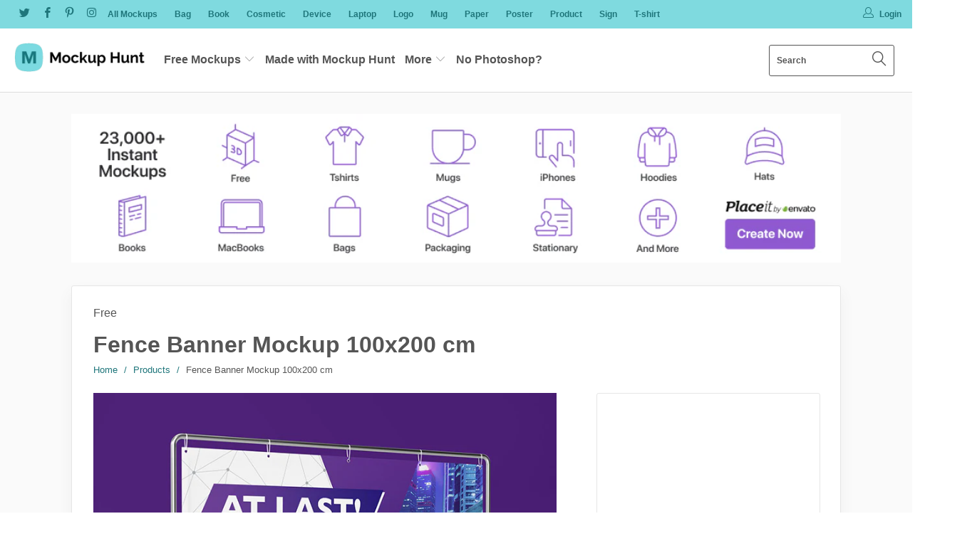

--- FILE ---
content_type: text/html; charset=utf-8
request_url: https://mockuphunt.co/products/fence-banner-mockup-100x200-cm
body_size: 30843
content:


 <!DOCTYPE html>
<!--[if lt IE 7 ]><html class="ie ie6" lang="en"> <![endif]-->
<!--[if IE 7 ]><html class="ie ie7" lang="en"> <![endif]-->
<!--[if IE 8 ]><html class="ie ie8" lang="en"> <![endif]-->
<!--[if IE 9 ]><html class="ie ie9" lang="en"> <![endif]-->
<!--[if (gte IE 10)|!(IE)]><!--><html lang="en"> <!--<![endif]--> <head> <meta charset="utf-8"> <meta http-equiv="cleartype" content="on"> <meta name="robots" content="index,follow"> <!-- Google Adsense --> <script async src="https://pagead2.googlesyndication.com/pagead/js/adsbygoogle.js"></script> <script>
         (adsbygoogle = window.adsbygoogle || []).push({
              google_ad_client: "ca-pub-6838519735220427",
              enable_page_level_ads: true
         });</script> <!-- Custom Fonts --> <link href="//fonts.googleapis.com/css?family=.|Oswald:light,normal,bold|" rel="stylesheet" type="text/css" /> <!-- Stylesheets for Turbo 3.0.3 --> <link href="//mockuphunt.co/cdn/shop/t/2/assets/styles.scss.css?v=47028389115581121041757076785" rel="stylesheet" type="text/css" media="all" /> <script>
      /*! lazysizes - v3.0.0 */
      !function(a,b){var c=b(a,a.document);a.lazySizes=c,"object"==typeof module&&module.exports&&(module.exports=c)}(window,function(a,b){"use strict";if(b.getElementsByClassName){var c,d=b.documentElement,e=a.Date,f=a.HTMLPictureElement,g="addEventListener",h="getAttribute",i=a[g],j=a.setTimeout,k=a.requestAnimationFrame||j,l=a.requestIdleCallback,m=/^picture$/i,n=["load","error","lazyincluded","_lazyloaded"],o={},p=Array.prototype.forEach,q=function(a,b){return o[b]||(o[b]=new RegExp("(\\s|^)"+b+"(\\s|$)")),o[b].test(a[h]("class")||"")&&o[b]},r=function(a,b){q(a,b)||a.setAttribute("class",(a[h]("class")||"").trim()+" "+b)},s=function(a,b){var c;(c=q(a,b))&&a.setAttribute("class",(a[h]("class")||"").replace(c," "))},t=function(a,b,c){var d=c?g:"removeEventListener";c&&t(a,b),n.forEach(function(c){a[d](c,b)})},u=function(a,c,d,e,f){var g=b.createEvent("CustomEvent");return g.initCustomEvent(c,!e,!f,d||{}),a.dispatchEvent(g),g},v=function(b,d){var e;!f&&(e=a.picturefill||c.pf)?e({reevaluate:!0,elements:[b]}):d&&d.src&&(b.src=d.src)},w=function(a,b){return(getComputedStyle(a,null)||{})[b]},x=function(a,b,d){for(d=d||a.offsetWidth;d<c.minSize&&b&&!a._lazysizesWidth;)d=b.offsetWidth,b=b.parentNode;return d},y=function(){var a,c,d=[],e=[],f=d,g=function(){var b=f;for(f=d.length?e:d,a=!0,c=!1;b.length;)b.shift()();a=!1},h=function(d,e){a&&!e?d.apply(this,arguments):(f.push(d),c||(c=!0,(b.hidden?j:k)(g)))};return h._lsFlush=g,h}(),z=function(a,b){return b?function(){y(a)}:function(){var b=this,c=arguments;y(function(){a.apply(b,c)})}},A=function(a){var b,c=0,d=125,f=666,g=f,h=function(){b=!1,c=e.now(),a()},i=l?function(){l(h,{timeout:g}),g!==f&&(g=f)}:z(function(){j(h)},!0);return function(a){var f;(a=a===!0)&&(g=44),b||(b=!0,f=d-(e.now()-c),0>f&&(f=0),a||9>f&&l?i():j(i,f))}},B=function(a){var b,c,d=99,f=function(){b=null,a()},g=function(){var a=e.now()-c;d>a?j(g,d-a):(l||f)(f)};return function(){c=e.now(),b||(b=j(g,d))}},C=function(){var f,k,l,n,o,x,C,E,F,G,H,I,J,K,L,M=/^img$/i,N=/^iframe$/i,O="onscroll"in a&&!/glebot/.test(navigator.userAgent),P=0,Q=0,R=0,S=-1,T=function(a){R--,a&&a.target&&t(a.target,T),(!a||0>R||!a.target)&&(R=0)},U=function(a,c){var e,f=a,g="hidden"==w(b.body,"visibility")||"hidden"!=w(a,"visibility");for(F-=c,I+=c,G-=c,H+=c;g&&(f=f.offsetParent)&&f!=b.body&&f!=d;)g=(w(f,"opacity")||1)>0,g&&"visible"!=w(f,"overflow")&&(e=f.getBoundingClientRect(),g=H>e.left&&G<e.right&&I>e.top-1&&F<e.bottom+1);return g},V=function(){var a,e,g,i,j,m,n,p,q;if((o=c.loadMode)&&8>R&&(a=f.length)){e=0,S++,null==K&&("expand"in c||(c.expand=d.clientHeight>500&&d.clientWidth>500?500:370),J=c.expand,K=J*c.expFactor),K>Q&&1>R&&S>2&&o>2&&!b.hidden?(Q=K,S=0):Q=o>1&&S>1&&6>R?J:P;for(;a>e;e++)if(f[e]&&!f[e]._lazyRace)if(O)if((p=f[e][h]("data-expand"))&&(m=1*p)||(m=Q),q!==m&&(C=innerWidth+m*L,E=innerHeight+m,n=-1*m,q=m),g=f[e].getBoundingClientRect(),(I=g.bottom)>=n&&(F=g.top)<=E&&(H=g.right)>=n*L&&(G=g.left)<=C&&(I||H||G||F)&&(l&&3>R&&!p&&(3>o||4>S)||U(f[e],m))){if(ba(f[e]),j=!0,R>9)break}else!j&&l&&!i&&4>R&&4>S&&o>2&&(k[0]||c.preloadAfterLoad)&&(k[0]||!p&&(I||H||G||F||"auto"!=f[e][h](c.sizesAttr)))&&(i=k[0]||f[e]);else ba(f[e]);i&&!j&&ba(i)}},W=A(V),X=function(a){r(a.target,c.loadedClass),s(a.target,c.loadingClass),t(a.target,Z)},Y=z(X),Z=function(a){Y({target:a.target})},$=function(a,b){try{a.contentWindow.location.replace(b)}catch(c){a.src=b}},_=function(a){var b,d,e=a[h](c.srcsetAttr);(b=c.customMedia[a[h]("data-media")||a[h]("media")])&&a.setAttribute("media",b),e&&a.setAttribute("srcset",e),b&&(d=a.parentNode,d.insertBefore(a.cloneNode(),a),d.removeChild(a))},aa=z(function(a,b,d,e,f){var g,i,k,l,o,q;(o=u(a,"lazybeforeunveil",b)).defaultPrevented||(e&&(d?r(a,c.autosizesClass):a.setAttribute("sizes",e)),i=a[h](c.srcsetAttr),g=a[h](c.srcAttr),f&&(k=a.parentNode,l=k&&m.test(k.nodeName||"")),q=b.firesLoad||"src"in a&&(i||g||l),o={target:a},q&&(t(a,T,!0),clearTimeout(n),n=j(T,2500),r(a,c.loadingClass),t(a,Z,!0)),l&&p.call(k.getElementsByTagName("source"),_),i?a.setAttribute("srcset",i):g&&!l&&(N.test(a.nodeName)?$(a,g):a.src=g),(i||l)&&v(a,{src:g})),a._lazyRace&&delete a._lazyRace,s(a,c.lazyClass),y(function(){(!q||a.complete&&a.naturalWidth>1)&&(q?T(o):R--,X(o))},!0)}),ba=function(a){var b,d=M.test(a.nodeName),e=d&&(a[h](c.sizesAttr)||a[h]("sizes")),f="auto"==e;(!f&&l||!d||!a.src&&!a.srcset||a.complete||q(a,c.errorClass))&&(b=u(a,"lazyunveilread").detail,f&&D.updateElem(a,!0,a.offsetWidth),a._lazyRace=!0,R++,aa(a,b,f,e,d))},ca=function(){if(!l){if(e.now()-x<999)return void j(ca,999);var a=B(function(){c.loadMode=3,W()});l=!0,c.loadMode=3,W(),i("scroll",function(){3==c.loadMode&&(c.loadMode=2),a()},!0)}};return{_:function(){x=e.now(),f=b.getElementsByClassName(c.lazyClass),k=b.getElementsByClassName(c.lazyClass+" "+c.preloadClass),L=c.hFac,i("scroll",W,!0),i("resize",W,!0),a.MutationObserver?new MutationObserver(W).observe(d,{childList:!0,subtree:!0,attributes:!0}):(d[g]("DOMNodeInserted",W,!0),d[g]("DOMAttrModified",W,!0),setInterval(W,999)),i("hashchange",W,!0),["focus","mouseover","click","load","transitionend","animationend","webkitAnimationEnd"].forEach(function(a){b[g](a,W,!0)}),/d$|^c/.test(b.readyState)?ca():(i("load",ca),b[g]("DOMContentLoaded",W),j(ca,2e4)),f.length?(V(),y._lsFlush()):W()},checkElems:W,unveil:ba}}(),D=function(){var a,d=z(function(a,b,c,d){var e,f,g;if(a._lazysizesWidth=d,d+="px",a.setAttribute("sizes",d),m.test(b.nodeName||""))for(e=b.getElementsByTagName("source"),f=0,g=e.length;g>f;f++)e[f].setAttribute("sizes",d);c.detail.dataAttr||v(a,c.detail)}),e=function(a,b,c){var e,f=a.parentNode;f&&(c=x(a,f,c),e=u(a,"lazybeforesizes",{width:c,dataAttr:!!b}),e.defaultPrevented||(c=e.detail.width,c&&c!==a._lazysizesWidth&&d(a,f,e,c)))},f=function(){var b,c=a.length;if(c)for(b=0;c>b;b++)e(a[b])},g=B(f);return{_:function(){a=b.getElementsByClassName(c.autosizesClass),i("resize",g)},checkElems:g,updateElem:e}}(),E=function(){E.i||(E.i=!0,D._(),C._())};return function(){var b,d={lazyClass:"lazyload",loadedClass:"lazyloaded",loadingClass:"lazyloading",preloadClass:"lazypreload",errorClass:"lazyerror",autosizesClass:"lazyautosizes",srcAttr:"data-src",srcsetAttr:"data-srcset",sizesAttr:"data-sizes",minSize:40,customMedia:{},init:!0,expFactor:1.5,hFac:.8,loadMode:2};c=a.lazySizesConfig||a.lazysizesConfig||{};for(b in d)b in c||(c[b]=d[b]);a.lazySizesConfig=c,j(function(){c.init&&E()})}(),{cfg:c,autoSizer:D,loader:C,init:E,uP:v,aC:r,rC:s,hC:q,fire:u,gW:x,rAF:y}}});</script> <title>Fence Banner Mockup 100x200 cm - Mockup Hunt</title> <meta name="description" content="Today we&#39;re glad to feature this mockup of fence banner 100x200 cm. Download this free photoshop from the original source of Mockups Design. Showcase your designs like a graphic design pro by adding your own design to the empty mockup.Download" />
    

    

<meta name="author" content="Mockup Hunt">
<meta property="og:url" content="https://mockuphunt.co/products/fence-banner-mockup-100x200-cm">
<meta property="og:site_name" content="Mockup Hunt"> <meta property="og:type" content="product"> <meta property="og:title" content="Fence Banner Mockup 100x200 cm"> <meta property="og:image" content="http://mockuphunt.co/cdn/shop/products/Mockup_Fence_Banner_1_600x.jpg?v=1524656790"> <meta property="og:image:secure_url" content="https://mockuphunt.co/cdn/shop/products/Mockup_Fence_Banner_1_600x.jpg?v=1524656790"> <meta property="og:image" content="http://mockuphunt.co/cdn/shop/products/Mockup_Fence_Banner_2_600x.jpg?v=1524656790"> <meta property="og:image:secure_url" content="https://mockuphunt.co/cdn/shop/products/Mockup_Fence_Banner_2_600x.jpg?v=1524656790"> <meta property="og:price:amount" content="0,00"> <meta property="og:price:currency" content="EUR"> <meta property="og:description" content="Today we&#39;re glad to feature this mockup of fence banner 100x200 cm. Download this free photoshop from the original source of Mockups Design. Showcase your designs like a graphic design pro by adding your own design to the empty mockup.Download"> <meta name="twitter:site" content="@mockup_hunt">

<meta name="twitter:card" content="summary"> <meta name="twitter:title" content="Fence Banner Mockup 100x200 cm"> <meta name="twitter:description" content="Today we&#39;re glad to feature this mockup of fence banner 100x200 cm. Download this free photoshop from the original source of Mockups Design. Showcase your designs like a graphic design pro by adding your own design to the empty mockup.Download"> <meta name="twitter:image" content="https://mockuphunt.co/cdn/shop/products/Mockup_Fence_Banner_1_240x.jpg?v=1524656790"> <meta name="twitter:image:width" content="240"> <meta name="twitter:image:height" content="240"> <!-- Mobile Specific Metas --> <meta name="HandheldFriendly" content="True"> <meta name="MobileOptimized" content="320"> <meta name="viewport" content="width=device-width,initial-scale=1"> <meta name="theme-color" content="#fafafa"> <link rel="shortcut icon" type="image/x-icon" href="//mockuphunt.co/cdn/shop/files/Mockup-Hunt-Logo-Icon-400x400_32x32.png?v=1613705021"> <link rel="canonical" href="https://mockuphunt.co/products/fence-banner-mockup-100x200-cm" /> <script>window.performance && window.performance.mark && window.performance.mark('shopify.content_for_header.start');</script><meta id="shopify-digital-wallet" name="shopify-digital-wallet" content="/1918435381/digital_wallets/dialog">
<meta name="shopify-checkout-api-token" content="22d4bd1a43932fce24aed43d593ec153">
<meta id="in-context-paypal-metadata" data-shop-id="1918435381" data-venmo-supported="false" data-environment="production" data-locale="en_US" data-paypal-v4="true" data-currency="EUR">
<link rel="alternate" type="application/json+oembed" href="https://mockuphunt.co/products/fence-banner-mockup-100x200-cm.oembed">
<script async="async" src="/checkouts/internal/preloads.js?locale=en-FI"></script>
<script id="shopify-features" type="application/json">{"accessToken":"22d4bd1a43932fce24aed43d593ec153","betas":["rich-media-storefront-analytics"],"domain":"mockuphunt.co","predictiveSearch":true,"shopId":1918435381,"locale":"en"}</script>
<script>var Shopify = Shopify || {};
Shopify.shop = "best-mockups.myshopify.com";
Shopify.locale = "en";
Shopify.currency = {"active":"EUR","rate":"1.0"};
Shopify.country = "FI";
Shopify.theme = {"name":"turbo-portland","id":14238744629,"schema_name":"Turbo","schema_version":"3.0.3","theme_store_id":null,"role":"main"};
Shopify.theme.handle = "null";
Shopify.theme.style = {"id":null,"handle":null};
Shopify.cdnHost = "mockuphunt.co/cdn";
Shopify.routes = Shopify.routes || {};
Shopify.routes.root = "/";</script>
<script type="module">!function(o){(o.Shopify=o.Shopify||{}).modules=!0}(window);</script>
<script>!function(o){function n(){var o=[];function n(){o.push(Array.prototype.slice.apply(arguments))}return n.q=o,n}var t=o.Shopify=o.Shopify||{};t.loadFeatures=n(),t.autoloadFeatures=n()}(window);</script>
<script id="shop-js-analytics" type="application/json">{"pageType":"product"}</script>
<script defer="defer" async type="module" src="//mockuphunt.co/cdn/shopifycloud/shop-js/modules/v2/client.init-shop-cart-sync_BApSsMSl.en.esm.js"></script>
<script defer="defer" async type="module" src="//mockuphunt.co/cdn/shopifycloud/shop-js/modules/v2/chunk.common_CBoos6YZ.esm.js"></script>
<script type="module">
  await import("//mockuphunt.co/cdn/shopifycloud/shop-js/modules/v2/client.init-shop-cart-sync_BApSsMSl.en.esm.js");
await import("//mockuphunt.co/cdn/shopifycloud/shop-js/modules/v2/chunk.common_CBoos6YZ.esm.js");

  window.Shopify.SignInWithShop?.initShopCartSync?.({"fedCMEnabled":true,"windoidEnabled":true});

</script>
<script>(function() {
  var isLoaded = false;
  function asyncLoad() {
    if (isLoaded) return;
    isLoaded = true;
    var urls = ["https:\/\/s3.amazonaws.com\/verge-shopify\/verge-json-ld.js?shop=best-mockups.myshopify.com"];
    for (var i = 0; i <urls.length; i++) {
      var s = document.createElement('script');
      s.type = 'text/javascript';
      s.async = true;
      s.src = urls[i];
      var x = document.getElementsByTagName('script')[0];
      x.parentNode.insertBefore(s, x);
    }
  };
  if(window.attachEvent) {
    window.attachEvent('onload', asyncLoad);
  } else {
    window.addEventListener('load', asyncLoad, false);
  }
})();</script>
<script id="__st">var __st={"a":1918435381,"offset":7200,"reqid":"e59476aa-983b-4295-98a8-03b00e04b832-1768911829","pageurl":"mockuphunt.co\/products\/fence-banner-mockup-100x200-cm","u":"4c5d58a5fe2b","p":"product","rtyp":"product","rid":639765381173};</script>
<script>window.ShopifyPaypalV4VisibilityTracking = true;</script>
<script id="captcha-bootstrap">!function(){'use strict';const t='contact',e='account',n='new_comment',o=[[t,t],['blogs',n],['comments',n],[t,'customer']],c=[[e,'customer_login'],[e,'guest_login'],[e,'recover_customer_password'],[e,'create_customer']],r=t=>t.map((([t,e])=>`form[action*='/${t}']:not([data-nocaptcha='true']) input[name='form_type'][value='${e}']`)).join(','),a=t=>()=>t?[...document.querySelectorAll(t)].map((t=>t.form)):[];function s(){const t=[...o],e=r(t);return a(e)}const i='password',u='form_key',d=['recaptcha-v3-token','g-recaptcha-response','h-captcha-response',i],f=()=>{try{return window.sessionStorage}catch{return}},m='__shopify_v',_=t=>t.elements[u];function p(t,e,n=!1){try{const o=window.sessionStorage,c=JSON.parse(o.getItem(e)),{data:r}=function(t){const{data:e,action:n}=t;return t[m]||n?{data:e,action:n}:{data:t,action:n}}(c);for(const[e,n]of Object.entries(r))t.elements[e]&&(t.elements[e].value=n);n&&o.removeItem(e)}catch(o){console.error('form repopulation failed',{error:o})}}const l='form_type',E='cptcha';function T(t){t.dataset[E]=!0}const w=window,h=w.document,L='Shopify',v='ce_forms',y='captcha';let A=!1;((t,e)=>{const n=(g='f06e6c50-85a8-45c8-87d0-21a2b65856fe',I='https://cdn.shopify.com/shopifycloud/storefront-forms-hcaptcha/ce_storefront_forms_captcha_hcaptcha.v1.5.2.iife.js',D={infoText:'Protected by hCaptcha',privacyText:'Privacy',termsText:'Terms'},(t,e,n)=>{const o=w[L][v],c=o.bindForm;if(c)return c(t,g,e,D).then(n);var r;o.q.push([[t,g,e,D],n]),r=I,A||(h.body.append(Object.assign(h.createElement('script'),{id:'captcha-provider',async:!0,src:r})),A=!0)});var g,I,D;w[L]=w[L]||{},w[L][v]=w[L][v]||{},w[L][v].q=[],w[L][y]=w[L][y]||{},w[L][y].protect=function(t,e){n(t,void 0,e),T(t)},Object.freeze(w[L][y]),function(t,e,n,w,h,L){const[v,y,A,g]=function(t,e,n){const i=e?o:[],u=t?c:[],d=[...i,...u],f=r(d),m=r(i),_=r(d.filter((([t,e])=>n.includes(e))));return[a(f),a(m),a(_),s()]}(w,h,L),I=t=>{const e=t.target;return e instanceof HTMLFormElement?e:e&&e.form},D=t=>v().includes(t);t.addEventListener('submit',(t=>{const e=I(t);if(!e)return;const n=D(e)&&!e.dataset.hcaptchaBound&&!e.dataset.recaptchaBound,o=_(e),c=g().includes(e)&&(!o||!o.value);(n||c)&&t.preventDefault(),c&&!n&&(function(t){try{if(!f())return;!function(t){const e=f();if(!e)return;const n=_(t);if(!n)return;const o=n.value;o&&e.removeItem(o)}(t);const e=Array.from(Array(32),(()=>Math.random().toString(36)[2])).join('');!function(t,e){_(t)||t.append(Object.assign(document.createElement('input'),{type:'hidden',name:u})),t.elements[u].value=e}(t,e),function(t,e){const n=f();if(!n)return;const o=[...t.querySelectorAll(`input[type='${i}']`)].map((({name:t})=>t)),c=[...d,...o],r={};for(const[a,s]of new FormData(t).entries())c.includes(a)||(r[a]=s);n.setItem(e,JSON.stringify({[m]:1,action:t.action,data:r}))}(t,e)}catch(e){console.error('failed to persist form',e)}}(e),e.submit())}));const S=(t,e)=>{t&&!t.dataset[E]&&(n(t,e.some((e=>e===t))),T(t))};for(const o of['focusin','change'])t.addEventListener(o,(t=>{const e=I(t);D(e)&&S(e,y())}));const B=e.get('form_key'),M=e.get(l),P=B&&M;t.addEventListener('DOMContentLoaded',(()=>{const t=y();if(P)for(const e of t)e.elements[l].value===M&&p(e,B);[...new Set([...A(),...v().filter((t=>'true'===t.dataset.shopifyCaptcha))])].forEach((e=>S(e,t)))}))}(h,new URLSearchParams(w.location.search),n,t,e,['guest_login'])})(!0,!0)}();</script>
<script integrity="sha256-4kQ18oKyAcykRKYeNunJcIwy7WH5gtpwJnB7kiuLZ1E=" data-source-attribution="shopify.loadfeatures" defer="defer" src="//mockuphunt.co/cdn/shopifycloud/storefront/assets/storefront/load_feature-a0a9edcb.js" crossorigin="anonymous"></script>
<script data-source-attribution="shopify.dynamic_checkout.dynamic.init">var Shopify=Shopify||{};Shopify.PaymentButton=Shopify.PaymentButton||{isStorefrontPortableWallets:!0,init:function(){window.Shopify.PaymentButton.init=function(){};var t=document.createElement("script");t.src="https://mockuphunt.co/cdn/shopifycloud/portable-wallets/latest/portable-wallets.en.js",t.type="module",document.head.appendChild(t)}};
</script>
<script data-source-attribution="shopify.dynamic_checkout.buyer_consent">
  function portableWalletsHideBuyerConsent(e){var t=document.getElementById("shopify-buyer-consent"),n=document.getElementById("shopify-subscription-policy-button");t&&n&&(t.classList.add("hidden"),t.setAttribute("aria-hidden","true"),n.removeEventListener("click",e))}function portableWalletsShowBuyerConsent(e){var t=document.getElementById("shopify-buyer-consent"),n=document.getElementById("shopify-subscription-policy-button");t&&n&&(t.classList.remove("hidden"),t.removeAttribute("aria-hidden"),n.addEventListener("click",e))}window.Shopify?.PaymentButton&&(window.Shopify.PaymentButton.hideBuyerConsent=portableWalletsHideBuyerConsent,window.Shopify.PaymentButton.showBuyerConsent=portableWalletsShowBuyerConsent);
</script>
<script data-source-attribution="shopify.dynamic_checkout.cart.bootstrap">document.addEventListener("DOMContentLoaded",(function(){function t(){return document.querySelector("shopify-accelerated-checkout-cart, shopify-accelerated-checkout")}if(t())Shopify.PaymentButton.init();else{new MutationObserver((function(e,n){t()&&(Shopify.PaymentButton.init(),n.disconnect())})).observe(document.body,{childList:!0,subtree:!0})}}));
</script>
<link id="shopify-accelerated-checkout-styles" rel="stylesheet" media="screen" href="https://mockuphunt.co/cdn/shopifycloud/portable-wallets/latest/accelerated-checkout-backwards-compat.css" crossorigin="anonymous">
<style id="shopify-accelerated-checkout-cart">
        #shopify-buyer-consent {
  margin-top: 1em;
  display: inline-block;
  width: 100%;
}

#shopify-buyer-consent.hidden {
  display: none;
}

#shopify-subscription-policy-button {
  background: none;
  border: none;
  padding: 0;
  text-decoration: underline;
  font-size: inherit;
  cursor: pointer;
}

#shopify-subscription-policy-button::before {
  box-shadow: none;
}

      </style>

<script>window.performance && window.performance.mark && window.performance.mark('shopify.content_for_header.end');</script>
  
	<script>var loox_global_hash = '1684430565059';</script><style>.loox-reviews-default { max-width: 1200px; margin: 0 auto; }</style><script>var loox_rating_icons_enabled = true;</script> <!-- BSA Flex Bar --> <script src="//m.servedby-buysellads.com/monetization.js" type="text/javascript"></script> <!-- BSA Ads Script --> <script type="text/javascript">
	(function(){
		var bsa_optimize=document.createElement('script');
		bsa_optimize.type='text/javascript';
		bsa_optimize.async=true;
		bsa_optimize.src='https://cdn4.buysellads.net/pub/mockuphunt.js?'+(new Date()-new Date()%600000);
		(document.getElementsByTagName('head')[0]||document.getElementsByTagName('body')[0]).appendChild(bsa_optimize);
	})();
	</script> <!-- Pinterest tag --> <meta name="p:domain_verify" content="abd2905181a25df1e0239c7964bbec91"/>
    
<link href="https://monorail-edge.shopifysvc.com" rel="dns-prefetch">
<script>(function(){if ("sendBeacon" in navigator && "performance" in window) {try {var session_token_from_headers = performance.getEntriesByType('navigation')[0].serverTiming.find(x => x.name == '_s').description;} catch {var session_token_from_headers = undefined;}var session_cookie_matches = document.cookie.match(/_shopify_s=([^;]*)/);var session_token_from_cookie = session_cookie_matches && session_cookie_matches.length === 2 ? session_cookie_matches[1] : "";var session_token = session_token_from_headers || session_token_from_cookie || "";function handle_abandonment_event(e) {var entries = performance.getEntries().filter(function(entry) {return /monorail-edge.shopifysvc.com/.test(entry.name);});if (!window.abandonment_tracked && entries.length === 0) {window.abandonment_tracked = true;var currentMs = Date.now();var navigation_start = performance.timing.navigationStart;var payload = {shop_id: 1918435381,url: window.location.href,navigation_start,duration: currentMs - navigation_start,session_token,page_type: "product"};window.navigator.sendBeacon("https://monorail-edge.shopifysvc.com/v1/produce", JSON.stringify({schema_id: "online_store_buyer_site_abandonment/1.1",payload: payload,metadata: {event_created_at_ms: currentMs,event_sent_at_ms: currentMs}}));}}window.addEventListener('pagehide', handle_abandonment_event);}}());</script>
<script id="web-pixels-manager-setup">(function e(e,d,r,n,o){if(void 0===o&&(o={}),!Boolean(null===(a=null===(i=window.Shopify)||void 0===i?void 0:i.analytics)||void 0===a?void 0:a.replayQueue)){var i,a;window.Shopify=window.Shopify||{};var t=window.Shopify;t.analytics=t.analytics||{};var s=t.analytics;s.replayQueue=[],s.publish=function(e,d,r){return s.replayQueue.push([e,d,r]),!0};try{self.performance.mark("wpm:start")}catch(e){}var l=function(){var e={modern:/Edge?\/(1{2}[4-9]|1[2-9]\d|[2-9]\d{2}|\d{4,})\.\d+(\.\d+|)|Firefox\/(1{2}[4-9]|1[2-9]\d|[2-9]\d{2}|\d{4,})\.\d+(\.\d+|)|Chrom(ium|e)\/(9{2}|\d{3,})\.\d+(\.\d+|)|(Maci|X1{2}).+ Version\/(15\.\d+|(1[6-9]|[2-9]\d|\d{3,})\.\d+)([,.]\d+|)( \(\w+\)|)( Mobile\/\w+|) Safari\/|Chrome.+OPR\/(9{2}|\d{3,})\.\d+\.\d+|(CPU[ +]OS|iPhone[ +]OS|CPU[ +]iPhone|CPU IPhone OS|CPU iPad OS)[ +]+(15[._]\d+|(1[6-9]|[2-9]\d|\d{3,})[._]\d+)([._]\d+|)|Android:?[ /-](13[3-9]|1[4-9]\d|[2-9]\d{2}|\d{4,})(\.\d+|)(\.\d+|)|Android.+Firefox\/(13[5-9]|1[4-9]\d|[2-9]\d{2}|\d{4,})\.\d+(\.\d+|)|Android.+Chrom(ium|e)\/(13[3-9]|1[4-9]\d|[2-9]\d{2}|\d{4,})\.\d+(\.\d+|)|SamsungBrowser\/([2-9]\d|\d{3,})\.\d+/,legacy:/Edge?\/(1[6-9]|[2-9]\d|\d{3,})\.\d+(\.\d+|)|Firefox\/(5[4-9]|[6-9]\d|\d{3,})\.\d+(\.\d+|)|Chrom(ium|e)\/(5[1-9]|[6-9]\d|\d{3,})\.\d+(\.\d+|)([\d.]+$|.*Safari\/(?![\d.]+ Edge\/[\d.]+$))|(Maci|X1{2}).+ Version\/(10\.\d+|(1[1-9]|[2-9]\d|\d{3,})\.\d+)([,.]\d+|)( \(\w+\)|)( Mobile\/\w+|) Safari\/|Chrome.+OPR\/(3[89]|[4-9]\d|\d{3,})\.\d+\.\d+|(CPU[ +]OS|iPhone[ +]OS|CPU[ +]iPhone|CPU IPhone OS|CPU iPad OS)[ +]+(10[._]\d+|(1[1-9]|[2-9]\d|\d{3,})[._]\d+)([._]\d+|)|Android:?[ /-](13[3-9]|1[4-9]\d|[2-9]\d{2}|\d{4,})(\.\d+|)(\.\d+|)|Mobile Safari.+OPR\/([89]\d|\d{3,})\.\d+\.\d+|Android.+Firefox\/(13[5-9]|1[4-9]\d|[2-9]\d{2}|\d{4,})\.\d+(\.\d+|)|Android.+Chrom(ium|e)\/(13[3-9]|1[4-9]\d|[2-9]\d{2}|\d{4,})\.\d+(\.\d+|)|Android.+(UC? ?Browser|UCWEB|U3)[ /]?(15\.([5-9]|\d{2,})|(1[6-9]|[2-9]\d|\d{3,})\.\d+)\.\d+|SamsungBrowser\/(5\.\d+|([6-9]|\d{2,})\.\d+)|Android.+MQ{2}Browser\/(14(\.(9|\d{2,})|)|(1[5-9]|[2-9]\d|\d{3,})(\.\d+|))(\.\d+|)|K[Aa][Ii]OS\/(3\.\d+|([4-9]|\d{2,})\.\d+)(\.\d+|)/},d=e.modern,r=e.legacy,n=navigator.userAgent;return n.match(d)?"modern":n.match(r)?"legacy":"unknown"}(),u="modern"===l?"modern":"legacy",c=(null!=n?n:{modern:"",legacy:""})[u],f=function(e){return[e.baseUrl,"/wpm","/b",e.hashVersion,"modern"===e.buildTarget?"m":"l",".js"].join("")}({baseUrl:d,hashVersion:r,buildTarget:u}),m=function(e){var d=e.version,r=e.bundleTarget,n=e.surface,o=e.pageUrl,i=e.monorailEndpoint;return{emit:function(e){var a=e.status,t=e.errorMsg,s=(new Date).getTime(),l=JSON.stringify({metadata:{event_sent_at_ms:s},events:[{schema_id:"web_pixels_manager_load/3.1",payload:{version:d,bundle_target:r,page_url:o,status:a,surface:n,error_msg:t},metadata:{event_created_at_ms:s}}]});if(!i)return console&&console.warn&&console.warn("[Web Pixels Manager] No Monorail endpoint provided, skipping logging."),!1;try{return self.navigator.sendBeacon.bind(self.navigator)(i,l)}catch(e){}var u=new XMLHttpRequest;try{return u.open("POST",i,!0),u.setRequestHeader("Content-Type","text/plain"),u.send(l),!0}catch(e){return console&&console.warn&&console.warn("[Web Pixels Manager] Got an unhandled error while logging to Monorail."),!1}}}}({version:r,bundleTarget:l,surface:e.surface,pageUrl:self.location.href,monorailEndpoint:e.monorailEndpoint});try{o.browserTarget=l,function(e){var d=e.src,r=e.async,n=void 0===r||r,o=e.onload,i=e.onerror,a=e.sri,t=e.scriptDataAttributes,s=void 0===t?{}:t,l=document.createElement("script"),u=document.querySelector("head"),c=document.querySelector("body");if(l.async=n,l.src=d,a&&(l.integrity=a,l.crossOrigin="anonymous"),s)for(var f in s)if(Object.prototype.hasOwnProperty.call(s,f))try{l.dataset[f]=s[f]}catch(e){}if(o&&l.addEventListener("load",o),i&&l.addEventListener("error",i),u)u.appendChild(l);else{if(!c)throw new Error("Did not find a head or body element to append the script");c.appendChild(l)}}({src:f,async:!0,onload:function(){if(!function(){var e,d;return Boolean(null===(d=null===(e=window.Shopify)||void 0===e?void 0:e.analytics)||void 0===d?void 0:d.initialized)}()){var d=window.webPixelsManager.init(e)||void 0;if(d){var r=window.Shopify.analytics;r.replayQueue.forEach((function(e){var r=e[0],n=e[1],o=e[2];d.publishCustomEvent(r,n,o)})),r.replayQueue=[],r.publish=d.publishCustomEvent,r.visitor=d.visitor,r.initialized=!0}}},onerror:function(){return m.emit({status:"failed",errorMsg:"".concat(f," has failed to load")})},sri:function(e){var d=/^sha384-[A-Za-z0-9+/=]+$/;return"string"==typeof e&&d.test(e)}(c)?c:"",scriptDataAttributes:o}),m.emit({status:"loading"})}catch(e){m.emit({status:"failed",errorMsg:(null==e?void 0:e.message)||"Unknown error"})}}})({shopId: 1918435381,storefrontBaseUrl: "https://mockuphunt.co",extensionsBaseUrl: "https://extensions.shopifycdn.com/cdn/shopifycloud/web-pixels-manager",monorailEndpoint: "https://monorail-edge.shopifysvc.com/unstable/produce_batch",surface: "storefront-renderer",enabledBetaFlags: ["2dca8a86"],webPixelsConfigList: [{"id":"176095567","eventPayloadVersion":"v1","runtimeContext":"LAX","scriptVersion":"1","type":"CUSTOM","privacyPurposes":["ANALYTICS"],"name":"Google Analytics tag (migrated)"},{"id":"shopify-app-pixel","configuration":"{}","eventPayloadVersion":"v1","runtimeContext":"STRICT","scriptVersion":"0450","apiClientId":"shopify-pixel","type":"APP","privacyPurposes":["ANALYTICS","MARKETING"]},{"id":"shopify-custom-pixel","eventPayloadVersion":"v1","runtimeContext":"LAX","scriptVersion":"0450","apiClientId":"shopify-pixel","type":"CUSTOM","privacyPurposes":["ANALYTICS","MARKETING"]}],isMerchantRequest: false,initData: {"shop":{"name":"Mockup Hunt","paymentSettings":{"currencyCode":"EUR"},"myshopifyDomain":"best-mockups.myshopify.com","countryCode":"FI","storefrontUrl":"https:\/\/mockuphunt.co"},"customer":null,"cart":null,"checkout":null,"productVariants":[{"price":{"amount":0.0,"currencyCode":"EUR"},"product":{"title":"Fence Banner Mockup 100x200 cm","vendor":"Mockups Design","id":"639765381173","untranslatedTitle":"Fence Banner Mockup 100x200 cm","url":"\/products\/fence-banner-mockup-100x200-cm","type":"Signs \u0026 Billboards"},"id":"7769275662389","image":{"src":"\/\/mockuphunt.co\/cdn\/shop\/products\/Mockup_Fence_Banner_1.jpg?v=1524656790"},"sku":"","title":"Default Title","untranslatedTitle":"Default Title"}],"purchasingCompany":null},},"https://mockuphunt.co/cdn","fcfee988w5aeb613cpc8e4bc33m6693e112",{"modern":"","legacy":""},{"shopId":"1918435381","storefrontBaseUrl":"https:\/\/mockuphunt.co","extensionBaseUrl":"https:\/\/extensions.shopifycdn.com\/cdn\/shopifycloud\/web-pixels-manager","surface":"storefront-renderer","enabledBetaFlags":"[\"2dca8a86\"]","isMerchantRequest":"false","hashVersion":"fcfee988w5aeb613cpc8e4bc33m6693e112","publish":"custom","events":"[[\"page_viewed\",{}],[\"product_viewed\",{\"productVariant\":{\"price\":{\"amount\":0.0,\"currencyCode\":\"EUR\"},\"product\":{\"title\":\"Fence Banner Mockup 100x200 cm\",\"vendor\":\"Mockups Design\",\"id\":\"639765381173\",\"untranslatedTitle\":\"Fence Banner Mockup 100x200 cm\",\"url\":\"\/products\/fence-banner-mockup-100x200-cm\",\"type\":\"Signs \u0026 Billboards\"},\"id\":\"7769275662389\",\"image\":{\"src\":\"\/\/mockuphunt.co\/cdn\/shop\/products\/Mockup_Fence_Banner_1.jpg?v=1524656790\"},\"sku\":\"\",\"title\":\"Default Title\",\"untranslatedTitle\":\"Default Title\"}}]]"});</script><script>
  window.ShopifyAnalytics = window.ShopifyAnalytics || {};
  window.ShopifyAnalytics.meta = window.ShopifyAnalytics.meta || {};
  window.ShopifyAnalytics.meta.currency = 'EUR';
  var meta = {"product":{"id":639765381173,"gid":"gid:\/\/shopify\/Product\/639765381173","vendor":"Mockups Design","type":"Signs \u0026 Billboards","handle":"fence-banner-mockup-100x200-cm","variants":[{"id":7769275662389,"price":0,"name":"Fence Banner Mockup 100x200 cm","public_title":null,"sku":""}],"remote":false},"page":{"pageType":"product","resourceType":"product","resourceId":639765381173,"requestId":"e59476aa-983b-4295-98a8-03b00e04b832-1768911829"}};
  for (var attr in meta) {
    window.ShopifyAnalytics.meta[attr] = meta[attr];
  }
</script>
<script class="analytics">
  (function () {
    var customDocumentWrite = function(content) {
      var jquery = null;

      if (window.jQuery) {
        jquery = window.jQuery;
      } else if (window.Checkout && window.Checkout.$) {
        jquery = window.Checkout.$;
      }

      if (jquery) {
        jquery('body').append(content);
      }
    };

    var hasLoggedConversion = function(token) {
      if (token) {
        return document.cookie.indexOf('loggedConversion=' + token) !== -1;
      }
      return false;
    }

    var setCookieIfConversion = function(token) {
      if (token) {
        var twoMonthsFromNow = new Date(Date.now());
        twoMonthsFromNow.setMonth(twoMonthsFromNow.getMonth() + 2);

        document.cookie = 'loggedConversion=' + token + '; expires=' + twoMonthsFromNow;
      }
    }

    var trekkie = window.ShopifyAnalytics.lib = window.trekkie = window.trekkie || [];
    if (trekkie.integrations) {
      return;
    }
    trekkie.methods = [
      'identify',
      'page',
      'ready',
      'track',
      'trackForm',
      'trackLink'
    ];
    trekkie.factory = function(method) {
      return function() {
        var args = Array.prototype.slice.call(arguments);
        args.unshift(method);
        trekkie.push(args);
        return trekkie;
      };
    };
    for (var i = 0; i < trekkie.methods.length; i++) {
      var key = trekkie.methods[i];
      trekkie[key] = trekkie.factory(key);
    }
    trekkie.load = function(config) {
      trekkie.config = config || {};
      trekkie.config.initialDocumentCookie = document.cookie;
      var first = document.getElementsByTagName('script')[0];
      var script = document.createElement('script');
      script.type = 'text/javascript';
      script.onerror = function(e) {
        var scriptFallback = document.createElement('script');
        scriptFallback.type = 'text/javascript';
        scriptFallback.onerror = function(error) {
                var Monorail = {
      produce: function produce(monorailDomain, schemaId, payload) {
        var currentMs = new Date().getTime();
        var event = {
          schema_id: schemaId,
          payload: payload,
          metadata: {
            event_created_at_ms: currentMs,
            event_sent_at_ms: currentMs
          }
        };
        return Monorail.sendRequest("https://" + monorailDomain + "/v1/produce", JSON.stringify(event));
      },
      sendRequest: function sendRequest(endpointUrl, payload) {
        // Try the sendBeacon API
        if (window && window.navigator && typeof window.navigator.sendBeacon === 'function' && typeof window.Blob === 'function' && !Monorail.isIos12()) {
          var blobData = new window.Blob([payload], {
            type: 'text/plain'
          });

          if (window.navigator.sendBeacon(endpointUrl, blobData)) {
            return true;
          } // sendBeacon was not successful

        } // XHR beacon

        var xhr = new XMLHttpRequest();

        try {
          xhr.open('POST', endpointUrl);
          xhr.setRequestHeader('Content-Type', 'text/plain');
          xhr.send(payload);
        } catch (e) {
          console.log(e);
        }

        return false;
      },
      isIos12: function isIos12() {
        return window.navigator.userAgent.lastIndexOf('iPhone; CPU iPhone OS 12_') !== -1 || window.navigator.userAgent.lastIndexOf('iPad; CPU OS 12_') !== -1;
      }
    };
    Monorail.produce('monorail-edge.shopifysvc.com',
      'trekkie_storefront_load_errors/1.1',
      {shop_id: 1918435381,
      theme_id: 14238744629,
      app_name: "storefront",
      context_url: window.location.href,
      source_url: "//mockuphunt.co/cdn/s/trekkie.storefront.cd680fe47e6c39ca5d5df5f0a32d569bc48c0f27.min.js"});

        };
        scriptFallback.async = true;
        scriptFallback.src = '//mockuphunt.co/cdn/s/trekkie.storefront.cd680fe47e6c39ca5d5df5f0a32d569bc48c0f27.min.js';
        first.parentNode.insertBefore(scriptFallback, first);
      };
      script.async = true;
      script.src = '//mockuphunt.co/cdn/s/trekkie.storefront.cd680fe47e6c39ca5d5df5f0a32d569bc48c0f27.min.js';
      first.parentNode.insertBefore(script, first);
    };
    trekkie.load(
      {"Trekkie":{"appName":"storefront","development":false,"defaultAttributes":{"shopId":1918435381,"isMerchantRequest":null,"themeId":14238744629,"themeCityHash":"5206568145717924058","contentLanguage":"en","currency":"EUR","eventMetadataId":"84be4f45-6528-46ce-8e57-ce8714f9657a"},"isServerSideCookieWritingEnabled":true,"monorailRegion":"shop_domain","enabledBetaFlags":["65f19447"]},"Session Attribution":{},"S2S":{"facebookCapiEnabled":false,"source":"trekkie-storefront-renderer","apiClientId":580111}}
    );

    var loaded = false;
    trekkie.ready(function() {
      if (loaded) return;
      loaded = true;

      window.ShopifyAnalytics.lib = window.trekkie;

      var originalDocumentWrite = document.write;
      document.write = customDocumentWrite;
      try { window.ShopifyAnalytics.merchantGoogleAnalytics.call(this); } catch(error) {};
      document.write = originalDocumentWrite;

      window.ShopifyAnalytics.lib.page(null,{"pageType":"product","resourceType":"product","resourceId":639765381173,"requestId":"e59476aa-983b-4295-98a8-03b00e04b832-1768911829","shopifyEmitted":true});

      var match = window.location.pathname.match(/checkouts\/(.+)\/(thank_you|post_purchase)/)
      var token = match? match[1]: undefined;
      if (!hasLoggedConversion(token)) {
        setCookieIfConversion(token);
        window.ShopifyAnalytics.lib.track("Viewed Product",{"currency":"EUR","variantId":7769275662389,"productId":639765381173,"productGid":"gid:\/\/shopify\/Product\/639765381173","name":"Fence Banner Mockup 100x200 cm","price":"0.00","sku":"","brand":"Mockups Design","variant":null,"category":"Signs \u0026 Billboards","nonInteraction":true,"remote":false},undefined,undefined,{"shopifyEmitted":true});
      window.ShopifyAnalytics.lib.track("monorail:\/\/trekkie_storefront_viewed_product\/1.1",{"currency":"EUR","variantId":7769275662389,"productId":639765381173,"productGid":"gid:\/\/shopify\/Product\/639765381173","name":"Fence Banner Mockup 100x200 cm","price":"0.00","sku":"","brand":"Mockups Design","variant":null,"category":"Signs \u0026 Billboards","nonInteraction":true,"remote":false,"referer":"https:\/\/mockuphunt.co\/products\/fence-banner-mockup-100x200-cm"});
      }
    });


        var eventsListenerScript = document.createElement('script');
        eventsListenerScript.async = true;
        eventsListenerScript.src = "//mockuphunt.co/cdn/shopifycloud/storefront/assets/shop_events_listener-3da45d37.js";
        document.getElementsByTagName('head')[0].appendChild(eventsListenerScript);

})();</script>
  <script>
  if (!window.ga || (window.ga && typeof window.ga !== 'function')) {
    window.ga = function ga() {
      (window.ga.q = window.ga.q || []).push(arguments);
      if (window.Shopify && window.Shopify.analytics && typeof window.Shopify.analytics.publish === 'function') {
        window.Shopify.analytics.publish("ga_stub_called", {}, {sendTo: "google_osp_migration"});
      }
      console.error("Shopify's Google Analytics stub called with:", Array.from(arguments), "\nSee https://help.shopify.com/manual/promoting-marketing/pixels/pixel-migration#google for more information.");
    };
    if (window.Shopify && window.Shopify.analytics && typeof window.Shopify.analytics.publish === 'function') {
      window.Shopify.analytics.publish("ga_stub_initialized", {}, {sendTo: "google_osp_migration"});
    }
  }
</script>
<script
  defer
  src="https://mockuphunt.co/cdn/shopifycloud/perf-kit/shopify-perf-kit-3.0.4.min.js"
  data-application="storefront-renderer"
  data-shop-id="1918435381"
  data-render-region="gcp-us-east1"
  data-page-type="product"
  data-theme-instance-id="14238744629"
  data-theme-name="Turbo"
  data-theme-version="3.0.3"
  data-monorail-region="shop_domain"
  data-resource-timing-sampling-rate="10"
  data-shs="true"
  data-shs-beacon="true"
  data-shs-export-with-fetch="true"
  data-shs-logs-sample-rate="1"
  data-shs-beacon-endpoint="https://mockuphunt.co/api/collect"
></script>
</head> <noscript> <style>
      .product_section .product_form {
        opacity: 1;
      }

      .multi_select,
      form .select {
        display: block !important;
      }</style></noscript> <body class="product"
    data-money-format="€{{amount_with_comma_separator}}"> <div id="shopify-section-header" class="shopify-section header-section">




<header id="header" class="mobile_nav-fixed--false"> <div class="top_bar clearfix"> <a class="mobile_nav dropdown_link" data-dropdown-rel="menu" data-no-instant="true"> <div> <span></span> <span></span> <span></span> <span></span></div> <span class="menu_title">Menu</span></a> <a href="https://mockuphunt.co" title="Mockup Hunt" class="mobile_logo logo"> <img src="//mockuphunt.co/cdn/shop/files/Mockup-Hunt-Logo-Icon-Text-647-142_410x.png?v=1613705021" alt="Mockup Hunt" /></a> <a href="/search" class="icon-search dropdown_link" title="Search" data-dropdown-rel="search"></a></div> <div class="dropdown_container center" data-dropdown="search"> <div class="dropdown"> <form action="/search" class="header_search_form"> <input type="hidden" name="type" value="product" /> <span class="icon-search search-submit"></span> <input type="text" name="q" placeholder="Search" autocapitalize="off" autocomplete="off" autocorrect="off" class="search-terms" /></form></div></div> <div class="dropdown_container" data-dropdown="menu"> <div class="dropdown"> <ul class="menu" id="mobile_menu"> <li data-mobile-dropdown-rel="free-mockups" class="sublink"> <a data-no-instant href="/collections/free-mockups" class="parent-link--true">
          Free Mockups <span class="right icon-down-arrow"></span></a> <ul> <li><a href="/collections/free-animated-mockups">Animated Mockups</a></li> <li><a href="/collections/free-apple-watch-mockups">Apple Watch</a></li> <li><a href="/collections/free-books-magazines-mockups">Books & Magazines</a></li> <li><a href="/collections/free-branding-stationery-mockups">Branding & Stationery</a></li> <li><a href="/collections/free-brochures-mockups">Brochures</a></li> <li><a href="/collections/free-devices-computers-mockups">Devices & Computers</a></li> <li><a href="/collections/free-fashion-apparel-mockups">Fashion & Apparel</a></li> <li><a href="/collections/free-flyer-poster-mockups">Flyer & Poster</a></li> <li><a href="/collections/free-frame-mockups">Frame</a></li> <li><a href="/collections/free-imac-mockups">iMac</a></li> <li><a href="/collections/free-ipad-mockups">iPad</a></li> <li><a href="/collections/free-iphone-mockups">iPhone</a></li> <li><a href="/collections/free-logo-mockups">Logo Mockups</a></li> <li><a href="/collections/free-macbook-mockups">Macbook</a></li> <li><a href="/collections/free-packaging-mockups">Packaging</a></li> <li><a href="/collections/free-photo-mockups">Photo Mockups</a></li> <li><a href="/collections/free-signs-billboards-mockups">Signs & Billboards</a></li> <li><a href="/collections/free-website-mockups">Website</a></li></ul></li> <li data-mobile-dropdown-rel="made-with-mockup-hunt"> <a data-no-instant href="/pages/made-with-mockup-hunt" class="parent-link--true">
          Made with Mockup Hunt</a></li> <li data-mobile-dropdown-rel="more" class="sublink"> <a data-no-instant href="/pages/made-with-mockup-hunt" class="parent-link--true">
          More <span class="right icon-down-arrow"></span></a> <ul> <li><a href="https://mockuphunt.co/search">Search</a></li> <li><a href="/pages/contact">Contact</a></li> <li class="sublink"> <a data-no-instant href="#" class="parent-link--false">
                  Blog <span class="right icon-down-arrow"></span></a> <ul> <li><a href="/blogs/free-t-shirt-mockups">Free T-Shirt Mockups</a></li></ul></li></ul></li> <li data-mobile-dropdown-rel="no-photoshop"> <a data-no-instant href="https://placeit.net/c/mockups/?h=126&rfsn=2351139.5ec8b2&pl_coupon=creativebooster&utm_source=affiliates&utm_medium=banner-aff&utm_campaign=placeit_aff_CreativeBooster&utm_content=CB_Walkthrough_Page" class="parent-link--true">
          No Photoshop?</a></li> <li data-mobile-dropdown-rel="all-mockups"> <a data-no-instant href="/collections/free-mockups" class="parent-link--true">
          All Mockups</a></li> <li data-mobile-dropdown-rel="bag"> <a data-no-instant href="/collections/free-bag-mockups" class="parent-link--true">
          Bag</a></li> <li data-mobile-dropdown-rel="book"> <a data-no-instant href="/collections/free-book-mockups" class="parent-link--true">
          Book</a></li> <li data-mobile-dropdown-rel="cosmetic"> <a data-no-instant href="/collections/free-cosmetic-mockups" class="parent-link--true">
          Cosmetic</a></li> <li data-mobile-dropdown-rel="device"> <a data-no-instant href="/collections/free-device-mockups" class="parent-link--true">
          Device</a></li> <li data-mobile-dropdown-rel="laptop"> <a data-no-instant href="/collections/free-laptop-mockups" class="parent-link--true">
          Laptop</a></li> <li data-mobile-dropdown-rel="logo"> <a data-no-instant href="/collections/free-logo-mockups" class="parent-link--true">
          Logo</a></li> <li data-mobile-dropdown-rel="mug"> <a data-no-instant href="/collections/free-mug-mockups" class="parent-link--true">
          Mug</a></li> <li data-mobile-dropdown-rel="paper"> <a data-no-instant href="/collections/free-paper-mockups" class="parent-link--true">
          Paper</a></li> <li data-mobile-dropdown-rel="poster"> <a data-no-instant href="/collections/free-poster-mockups" class="parent-link--true">
          Poster</a></li> <li data-mobile-dropdown-rel="product"> <a data-no-instant href="/collections/free-product-mockups" class="parent-link--true">
          Product</a></li> <li data-mobile-dropdown-rel="sign"> <a data-no-instant href="/collections/free-sign-mockups" class="parent-link--true">
          Sign</a></li> <li data-mobile-dropdown-rel="t-shirt"> <a data-no-instant href="/collections/free-t-shirt-mockups" class="parent-link--true">
          T-shirt</a></li> <li data-no-instant> <a href="https://shopify.com/1918435381/account?locale=en&amp;region_country=FI" id="customer_login_link">Login</a></li></ul></div></div>
</header>




<header class=" secondary_logo--true"> <div class="header  header-fixed--false "> <div class="top_bar clearfix"> <ul class="social_icons"> <li><a href="https://twitter.com/mockup_hunt" title="Mockup Hunt on Twitter" rel="me" target="_blank" class="icon-twitter"></a></li> <li><a href="https://www.facebook.com/Mockup-Hunt-159284418078034/" title="Mockup Hunt on Facebook" rel="me" target="_blank" class="icon-facebook"></a></li> <li><a href="https://fi.pinterest.com/mockuphunt0472" title="Mockup Hunt on Pinterest" rel="me" target="_blank" class="icon-pinterest"></a></li> <li><a href="https://www.instagram.com/mockuphunt/" title="Mockup Hunt on Instagram" rel="me" target="_blank" class="icon-instagram"></a></li>
  

  

  

  

  
</ul> <ul class="menu left"> <li><a href="/collections/free-mockups">All Mockups</a></li> <li><a href="/collections/free-bag-mockups">Bag</a></li> <li><a href="/collections/free-book-mockups">Book</a></li> <li><a href="/collections/free-cosmetic-mockups">Cosmetic</a></li> <li><a href="/collections/free-device-mockups">Device</a></li> <li><a href="/collections/free-laptop-mockups">Laptop</a></li> <li><a href="/collections/free-logo-mockups">Logo</a></li> <li><a href="/collections/free-mug-mockups">Mug</a></li> <li><a href="/collections/free-paper-mockups">Paper</a></li> <li><a href="/collections/free-poster-mockups">Poster</a></li> <li><a href="/collections/free-product-mockups">Product</a></li> <li><a href="/collections/free-sign-mockups">Sign</a></li> <li><a href="/collections/free-t-shirt-mockups">T-shirt</a></li></ul> <ul class="menu right"> <li> <a href="/account" class="icon-user" title="My Account "> <span>Login</span></a></li></ul></div> <div class="main_nav_wrapper"> <div class="main_nav clearfix menu-position--inline logo-align--left"> <div class="logo text-align--left"> <a href="https://mockuphunt.co" title="Mockup Hunt"> <img src="//mockuphunt.co/cdn/shop/files/Mockup-Hunt-Logo-Icon-Text-647-142-white_410x.png?v=1613705021" class="secondary_logo" alt="Mockup Hunt" /> <img src="//mockuphunt.co/cdn/shop/files/Mockup-Hunt-Logo-Icon-Text-647-142_410x.png?v=1613705021" class="primary_logo" alt="Mockup Hunt" /></a></div> <div class="nav"> <ul class="menu align_left clearfix"> <div class="vertical-menu"> <li class="sublink"><a data-no-instant href="/collections/free-mockups" class="dropdown_link--vertical " data-dropdown-rel="free-mockups">Free Mockups <span class="icon-down-arrow"></span></a> <ul class="vertical-menu_submenu"> <li><a href="/collections/free-animated-mockups">Animated Mockups</a></li> <li><a href="/collections/free-apple-watch-mockups">Apple Watch</a></li> <li><a href="/collections/free-books-magazines-mockups">Books & Magazines</a></li> <li><a href="/collections/free-branding-stationery-mockups">Branding & Stationery</a></li> <li><a href="/collections/free-brochures-mockups">Brochures</a></li> <li><a href="/collections/free-devices-computers-mockups">Devices & Computers</a></li> <li><a href="/collections/free-fashion-apparel-mockups">Fashion & Apparel</a></li> <li><a href="/collections/free-flyer-poster-mockups">Flyer & Poster</a></li> <li><a href="/collections/free-frame-mockups">Frame</a></li> <li><a href="/collections/free-imac-mockups">iMac</a></li> <li><a href="/collections/free-ipad-mockups">iPad</a></li> <li><a href="/collections/free-iphone-mockups">iPhone</a></li> <li><a href="/collections/free-logo-mockups">Logo Mockups</a></li> <li><a href="/collections/free-macbook-mockups">Macbook</a></li> <li><a href="/collections/free-packaging-mockups">Packaging</a></li> <li><a href="/collections/free-photo-mockups">Photo Mockups</a></li> <li><a href="/collections/free-signs-billboards-mockups">Signs & Billboards</a></li> <li><a href="/collections/free-website-mockups">Website</a></li></ul></li> <li><a href="/pages/made-with-mockup-hunt" class="top_link" data-dropdown-rel="made-with-mockup-hunt">Made with Mockup Hunt</a></li> <li class="sublink"><a data-no-instant href="/pages/made-with-mockup-hunt" class="dropdown_link--vertical " data-dropdown-rel="more">More <span class="icon-down-arrow"></span></a> <ul class="vertical-menu_submenu"> <li><a href="https://mockuphunt.co/search">Search</a></li> <li><a href="/pages/contact">Contact</a></li> <li class="sublink"><a data-no-instant href="#">Blog <span class="right icon-down-arrow"></span></a> <ul class="vertical-menu_sub-submenu"> <li><a href="/blogs/free-t-shirt-mockups">Free T-Shirt Mockups</a></li></ul></li></ul></li> <li><a href="https://placeit.net/c/mockups/?h=126&rfsn=2351139.5ec8b2&pl_coupon=creativebooster&utm_source=affiliates&utm_medium=banner-aff&utm_campaign=placeit_aff_CreativeBooster&utm_content=CB_Walkthrough_Page" class="top_link" data-dropdown-rel="no-photoshop">No Photoshop?</a></li>
    
  
</div> <div class="vertical-menu">
  
</div> <li class="search_container" data-autocomplete-true> <form action="/search" class="search_form"> <input type="hidden" name="type" value="product" /> <span class="icon-search search-submit"></span> <input type="text" name="q" placeholder="Search" value="" autocapitalize="off" autocomplete="off" autocorrect="off" /></form></li> <li class="search_link"> <a href="/search" class="icon-search dropdown_link" title="Search" data-dropdown-rel="search"></a></li></ul></div> <div class="dropdown_container center" data-dropdown="search"> <div class="dropdown" data-autocomplete-true> <form action="/search" class="header_search_form"> <input type="hidden" name="type" value="product" /> <span class="icon-search search-submit"></span> <input type="text" name="q" placeholder="Search" autocapitalize="off" autocomplete="off" autocorrect="off" class="search-terms" /></form></div></div> <div class="dropdown_container" data-dropdown="free-mockups"> <div class="dropdown menu"> <div class="dropdown_content "> <div class="dropdown_column"> <ul class="dropdown_item"> <li> <a href="/collections/free-animated-mockups">Animated Mockups</a></li></ul></div> <div class="dropdown_column"> <ul class="dropdown_item"> <li> <a href="/collections/free-apple-watch-mockups">Apple Watch</a></li></ul></div> <div class="dropdown_column"> <ul class="dropdown_item"> <li> <a href="/collections/free-books-magazines-mockups">Books & Magazines</a></li></ul></div> <div class="dropdown_column"> <ul class="dropdown_item"> <li> <a href="/collections/free-branding-stationery-mockups">Branding & Stationery</a></li></ul></div> <div class="dropdown_column"> <ul class="dropdown_item"> <li> <a href="/collections/free-brochures-mockups">Brochures</a></li></ul></div> <div class="dropdown_row"></div> <div class="dropdown_column"> <ul class="dropdown_item"> <li> <a href="/collections/free-devices-computers-mockups">Devices & Computers</a></li></ul></div> <div class="dropdown_column"> <ul class="dropdown_item"> <li> <a href="/collections/free-fashion-apparel-mockups">Fashion & Apparel</a></li></ul></div> <div class="dropdown_column"> <ul class="dropdown_item"> <li> <a href="/collections/free-flyer-poster-mockups">Flyer & Poster</a></li></ul></div> <div class="dropdown_column"> <ul class="dropdown_item"> <li> <a href="/collections/free-frame-mockups">Frame</a></li></ul></div> <div class="dropdown_column"> <ul class="dropdown_item"> <li> <a href="/collections/free-imac-mockups">iMac</a></li></ul></div> <div class="dropdown_row"></div> <div class="dropdown_column"> <ul class="dropdown_item"> <li> <a href="/collections/free-ipad-mockups">iPad</a></li></ul></div> <div class="dropdown_column"> <ul class="dropdown_item"> <li> <a href="/collections/free-iphone-mockups">iPhone</a></li></ul></div> <div class="dropdown_column"> <ul class="dropdown_item"> <li> <a href="/collections/free-logo-mockups">Logo Mockups</a></li></ul></div> <div class="dropdown_column"> <ul class="dropdown_item"> <li> <a href="/collections/free-macbook-mockups">Macbook</a></li></ul></div> <div class="dropdown_column"> <ul class="dropdown_item"> <li> <a href="/collections/free-packaging-mockups">Packaging</a></li></ul></div> <div class="dropdown_row"></div> <div class="dropdown_column"> <ul class="dropdown_item"> <li> <a href="/collections/free-photo-mockups">Photo Mockups</a></li></ul></div> <div class="dropdown_column"> <ul class="dropdown_item"> <li> <a href="/collections/free-signs-billboards-mockups">Signs & Billboards</a></li></ul></div> <div class="dropdown_column"> <ul class="dropdown_item"> <li> <a href="/collections/free-website-mockups">Website</a></li></ul></div></div></div></div> <div class="dropdown_container" data-dropdown="more"> <div class="dropdown menu"> <div class="dropdown_content dropdown_narrow"> <div class="dropdown_column"> <ul class="dropdown_item"> <li> <a href="https://mockuphunt.co/search">Search</a></li></ul></div> <div class="dropdown_column"> <ul class="dropdown_item"> <li> <a href="/pages/contact">Contact</a></li></ul></div> <div class="dropdown_column"> <ul class="dropdown_title"> <li> <a href="#">Blog</a></li></ul> <ul> <li> <a href="/blogs/free-t-shirt-mockups">Free T-Shirt Mockups</a></li></ul></div></div></div></div></div></div></div>
</header>

<style>
  .main_nav div.logo a {
    padding-top: 20px;
    padding-bottom: 20px;
  }

  div.logo img {
    max-width: 205px;
  }

  .nav {
    
      width: 84%;
      float: left;
    
  }

  
    .nav ul.menu {
      padding-top: 20px;
      padding-bottom: 20px;
    }

    .sticky_nav ul.menu, .sticky_nav .mini_cart {
      padding-top: 10px;
      padding-bottom: 10px;
    }
  

  
    #header .top_bar .icon-search {
      right: 15px;
    }
  

  
    @media only screen and (max-width: 798px) {
      .header-section {
        position: absolute;
        top: 0;
        left: 0;
        width: 100%;
      }
    }
  

</style>


</div> <div class="mega-menu-container"></div>

    

      

<div id="shopify-section-product-template" class="shopify-section product-template"> <div style="width: 100%; text-align: center; padding: 2em 0 0; max-width: 1090px; margin: 0 auto;"> <a class="placeit-desktop" href="https://1.envato.market/c/387214/629767/10168?subId1=header-banner&subId2=hyperlink_description_txt&subId3=https%3A%2F%2Fplaceit.net%2Fc%2Fmockups%3Fpl_coupon%3Dcreativebooster&u=https%3A%2F%2Fplaceit.net%2Fc%2Fmockups" target="_blank"> <img style="width: 100%; max-width: 1080px; margin-bottom: 25px;" src="https://cdn.shopify.com/s/files/1/0019/1843/5381/files/thumbnail_930X180_placeit.png" /></a> <!-- Mockuphunt Product Page Top <script async src="https://pagead2.googlesyndication.com/pagead/js/adsbygoogle.js"></script> <ins class="adsbygoogle"
           style="display:block"
           data-ad-client="ca-pub-6838519735220427"
           data-ad-slot="6371488610"
           data-ad-format="auto"
           data-full-width-responsive="true"></ins> <script>
           (adsbygoogle = window.adsbygoogle || []).push({});</script>
      -->
	</div>


<div class="container main content"> <div class="sixteen columns"> <div class="floating-product-ad left-1" src="https://via.placeholder.com/160x600.png"> <script async src="https://pagead2.googlesyndication.com/pagead/js/adsbygoogle.js?client=ca-pub-6838519735220427" crossorigin="anonymous"></script> <!-- Mockuphunt-2022-floating-product-160x600-left-1 --> <ins class="adsbygoogle"
           style="display:inline-block;width:160px;height:600px"
           data-ad-client="ca-pub-6838519735220427"
           data-ad-slot="5706966136"></ins> <script>
           (adsbygoogle = window.adsbygoogle || []).push({});</script></div> <div class="floating-product-ad left-2" src="https://via.placeholder.com/160x600.png"> <script async src="https://pagead2.googlesyndication.com/pagead/js/adsbygoogle.js?client=ca-pub-6838519735220427" crossorigin="anonymous"></script> <!-- Mockuphunt-2022-floating-product-160x600-left-2 --> <ins class="adsbygoogle"
           style="display:inline-block;width:160px;height:600px"
           data-ad-client="ca-pub-6838519735220427"
           data-ad-slot="2593717636"></ins> <script>
           (adsbygoogle = window.adsbygoogle || []).push({});</script></div> <div class="floating-product-ad left-3" src="https://via.placeholder.com/160x600.png"> <script async src="https://pagead2.googlesyndication.com/pagead/js/adsbygoogle.js?client=ca-pub-6838519735220427" crossorigin="anonymous"></script> <!-- Mockuphunt-2022-floating-product-160x600-left-3 --> <ins class="adsbygoogle"
           style="display:inline-block;width:160px;height:600px"
           data-ad-client="ca-pub-6838519735220427"
           data-ad-slot="1113115004"></ins> <script>
           (adsbygoogle = window.adsbygoogle || []).push({});</script></div> <div class="floating-product-ad left-4" src="https://via.placeholder.com/160x600.png"> <script async src="https://pagead2.googlesyndication.com/pagead/js/adsbygoogle.js?client=ca-pub-6838519735220427" crossorigin="anonymous"></script> <!-- Mockuphunt-2022-floating-product-160x600-left-4 --> <ins class="adsbygoogle"
           style="display:inline-block;width:160px;height:600px"
           data-ad-client="ca-pub-6838519735220427"
           data-ad-slot="7486951662"></ins> <script>
           (adsbygoogle = window.adsbygoogle || []).push({});</script></div> <div class="floating-product-ad right-1" src="https://via.placeholder.com/160x600.png"> <script async src="https://pagead2.googlesyndication.com/pagead/js/adsbygoogle.js?client=ca-pub-6838519735220427" crossorigin="anonymous"></script> <!-- Mockuphunt-2022-floating-product-160x600-right-1-responsive-test --> <ins class="adsbygoogle"
           style="display:block"
           data-ad-client="ca-pub-6838519735220427"
           data-ad-slot="5132251064"
           data-ad-format="auto"
           data-full-width-responsive="true"></ins> <script>
           (adsbygoogle = window.adsbygoogle || []).push({});</script></div> <div class="floating-product-ad right-2" src="https://via.placeholder.com/160x600.png"> <script async src="https://pagead2.googlesyndication.com/pagead/js/adsbygoogle.js?client=ca-pub-6838519735220427" crossorigin="anonymous"></script> <!-- Mockuphunt-2022-floating-product-160x600-right-2-responsive-test --> <ins class="adsbygoogle"
           style="display:block"
           data-ad-client="ca-pub-6838519735220427"
           data-ad-slot="7566842714"
           data-ad-format="auto"
           data-full-width-responsive="true"></ins> <script>
           (adsbygoogle = window.adsbygoogle || []).push({});</script></div> <div class="floating-product-ad right-3" src="https://via.placeholder.com/160x600.png"> <script async src="https://pagead2.googlesyndication.com/pagead/js/adsbygoogle.js?client=ca-pub-6838519735220427" crossorigin="anonymous"></script> <!-- Mockuphunt-2022-floating-product-160x600-right-3-responsive-test --> <ins class="adsbygoogle"
           style="display:block"
           data-ad-client="ca-pub-6838519735220427"
           data-ad-slot="6253761045"
           data-ad-format="auto"
           data-full-width-responsive="true"></ins> <script>
           (adsbygoogle = window.adsbygoogle || []).push({});</script></div> <div class="floating-product-ad right-4" src="https://via.placeholder.com/160x600.png"> <script async src="https://pagead2.googlesyndication.com/pagead/js/adsbygoogle.js?client=ca-pub-6838519735220427" crossorigin="anonymous"></script> <!-- Mockuphunt-2022-floating-product-160x600-right-4-responsive-test --> <ins class="adsbygoogle"
           style="display:block"
           data-ad-client="ca-pub-6838519735220427"
           data-ad-slot="8608461649"
           data-ad-format="auto"
           data-full-width-responsive="true"></ins> <script>
           (adsbygoogle = window.adsbygoogle || []).push({});</script></div> <p class="modal_price" itemprop="offers" itemscope itemtype="http://schema.org/Offer"> <meta itemprop="priceCurrency" content="EUR" /> <meta itemprop="seller" content="Mockup Hunt" /> <link itemprop="availability" href="http://schema.org/OutOfStock"> <meta itemprop="itemCondition" content="New" /> <span class="sold_out"></span> <span itemprop="price" content="" class=""> <span class="current_price ">
                  
                    Free</span></span> <span class="was_price"></span></p> <h1 class="product_name" itemprop="name">Fence Banner Mockup 100x200 cm</h1> <div class="clearfix breadcrumb-collection"> <div class="breadcrumb_text" itemscope itemtype="http://schema.org/BreadcrumbList"> <span itemprop="itemListElement" itemscope itemtype="http://schema.org/ListItem"><a href="https://mockuphunt.co" title="Mockup Hunt" itemprop="item" class="breadcrumb_link"><span itemprop="name">Home</span></a></span> <span class="breadcrumb-divider">/</span> <span itemprop="itemListElement" itemscope itemtype="http://schema.org/ListItem"> <a href="/collections/all" title="Products" class="breadcrumb_link"><span>Products</span></a></span> <span class="breadcrumb-divider">/</span>
            Fence Banner Mockup 100x200 cm</div></div></div> <div class="product clearfix"> <div class="sixteen columns"> <div  class="product-639765381173"
          data-free-text="Free"
          > <div class="section product_section clearfix js-product_section " itemscope itemtype="http://schema.org/Product" data-rv-handle="fence-banner-mockup-100x200-cm"> <div class="ten columns alpha">
          
          
  
  

<div class="gallery-wrap js-product-page-gallery clearfix
            gallery-arrows--false
             bottom-thumbnails 
            slideshow_animation--slide
            "> <div class="product_gallery product-639765381173-gallery
               multi-image 
              
              
              "
      data-zoom="false"
      data-autoplay="false"> <div class="gallery-cell" data-thumb="" data-title="Fence Banner Mockup 100x200 cm" data-image-height="514px" data-image-width="714px"> <a href="//mockuphunt.co/cdn/shop/products/Mockup_Fence_Banner_1_800x.jpg?v=1524656790" class="lightbox" rel="gallery" data-fancybox-group="gallery" data-lightbox-zoom="false" > <div class="image__container" style="max-width: 714px"> <img  src="//mockuphunt.co/cdn/shop/products/Mockup_Fence_Banner_1_100x.jpg?v=1524656790"
                      alt="Fence Banner Mockup 100x200 cm"
                      class=" lazyload blur-up"
                      data-index="0"
                      data-image-id="2414616739893"
                      data-sizes="auto"
                      data-src="//mockuphunt.co/cdn/shop/products/Mockup_Fence_Banner_1_2000x.jpg?v=1524656790"
                      srcset=" //mockuphunt.co/cdn/shop/products/Mockup_Fence_Banner_1_200x.jpg?v=1524656790 200w,
                                    //mockuphunt.co/cdn/shop/products/Mockup_Fence_Banner_1_400x.jpg?v=1524656790 400w,
                                    //mockuphunt.co/cdn/shop/products/Mockup_Fence_Banner_1_600x.jpg?v=1524656790 600w,
                                    //mockuphunt.co/cdn/shop/products/Mockup_Fence_Banner_1_800x.jpg?v=1524656790 800w,
                                    //mockuphunt.co/cdn/shop/products/Mockup_Fence_Banner_1_1200x.jpg?v=1524656790 1200w,
                                    //mockuphunt.co/cdn/shop/products/Mockup_Fence_Banner_1_2000x.jpg?v=1524656790 2000w"
                       /></div></a></div> <div class="gallery-cell" data-thumb="" data-title="Fence Banner Mockup 100x200 cm" data-image-height="514px" data-image-width="714px"> <a href="//mockuphunt.co/cdn/shop/products/Mockup_Fence_Banner_2_800x.jpg?v=1524656790" class="lightbox" rel="gallery" data-fancybox-group="gallery" data-lightbox-zoom="false" > <div class="image__container" style="max-width: 714px"> <img  src="//mockuphunt.co/cdn/shop/products/Mockup_Fence_Banner_2_100x.jpg?v=1524656790"
                      alt="Fence Banner Mockup 100x200 cm"
                      class=" lazyload blur-up"
                      data-index="1"
                      data-image-id="2414616772661"
                      data-sizes="auto"
                      data-src="//mockuphunt.co/cdn/shop/products/Mockup_Fence_Banner_2_2000x.jpg?v=1524656790"
                      srcset=" //mockuphunt.co/cdn/shop/products/Mockup_Fence_Banner_2_200x.jpg?v=1524656790 200w,
                                    //mockuphunt.co/cdn/shop/products/Mockup_Fence_Banner_2_400x.jpg?v=1524656790 400w,
                                    //mockuphunt.co/cdn/shop/products/Mockup_Fence_Banner_2_600x.jpg?v=1524656790 600w,
                                    //mockuphunt.co/cdn/shop/products/Mockup_Fence_Banner_2_800x.jpg?v=1524656790 800w,
                                    //mockuphunt.co/cdn/shop/products/Mockup_Fence_Banner_2_1200x.jpg?v=1524656790 1200w,
                                    //mockuphunt.co/cdn/shop/products/Mockup_Fence_Banner_2_2000x.jpg?v=1524656790 2000w"
                       /></div></a></div></div> <div class="product_gallery_nav product-639765381173-gallery-nav"> <div class="gallery-cell" data-title="Fence Banner Mockup 100x200 cm"> <img  src="//mockuphunt.co/cdn/shop/products/Mockup_Fence_Banner_1_400x.jpg?v=1524656790"
                      alt="Fence Banner Mockup 100x200 cm"
                      data-index="0"
                      data-image-id="2414616739893"
                      data-featured-image="2414616739893"
                      /></div> <div class="gallery-cell" data-title="Fence Banner Mockup 100x200 cm"> <img  src="//mockuphunt.co/cdn/shop/products/Mockup_Fence_Banner_2_400x.jpg?v=1524656790"
                      alt="Fence Banner Mockup 100x200 cm"
                      data-index="1"
                      data-image-id="2414616772661"
                      data-featured-image="2414616739893"
                      /></div></div>
    
  
</div> <div class="product-page-wrap"> <div class="ten columns alpha omega"> <script async src="https://pagead2.googlesyndication.com/pagead/js/adsbygoogle.js?client=ca-pub-6838519735220427" crossorigin="anonymous"></script> <!-- Mockuphunt-2022-Under-Images-650x450 --> <ins class="adsbygoogle"
                 style="display:inline-block;width:650px;height:450px"
                 data-ad-client="ca-pub-6838519735220427"
                 data-ad-slot="9873264248"></ins> <script>
                 (adsbygoogle = window.adsbygoogle || []).push({});</script> <div class="columns alpha"> <h6 class="description-title">Description</h6> <div class="clearfix product_form init smart-payment-button--false  product_form--swatches"
        id="product-form-639765381173"
        data-money-format="€{{amount_with_comma_separator}}"
        data-shop-currency="EUR"
        data-select-id="product-select-639765381173productproduct-template"
        data-enable-state="true"
        data-product="{&quot;id&quot;:639765381173,&quot;title&quot;:&quot;Fence Banner Mockup 100x200 cm&quot;,&quot;handle&quot;:&quot;fence-banner-mockup-100x200-cm&quot;,&quot;description&quot;:&quot;\u003cp class=\&quot;full-description\&quot;\u003eToday we&#39;re glad to feature this mockup of fence banner 100x200 cm. Download this free photoshop from the original source of Mockups Design. Showcase your designs like a graphic design pro by adding your own design to the empty mockup.\u003c\/p\u003e\u003ca target=\&quot;_blank\&quot; class=\&quot;dowload-link\&quot; href=\&quot;https:\/\/mockups-design.com\/fence-banner-mockup\/\&quot;\u003eDownload\u003c\/a\u003e&quot;,&quot;published_at&quot;:&quot;2015-06-05T00:00:00+03:00&quot;,&quot;created_at&quot;:&quot;2018-04-25T14:46:30+03:00&quot;,&quot;vendor&quot;:&quot;Mockups Design&quot;,&quot;type&quot;:&quot;Signs \u0026 Billboards&quot;,&quot;tags&quot;:[&quot;100x200&quot;,&quot;2015&quot;,&quot;banner&quot;,&quot;billboard&quot;,&quot;billboards&quot;,&quot;blank&quot;,&quot;clean&quot;,&quot;cm&quot;,&quot;design&quot;,&quot;empty&quot;,&quot;fence&quot;,&quot;free&quot;,&quot;free mockup&quot;,&quot;free psd&quot;,&quot;freebie&quot;,&quot;mockup&quot;,&quot;mockups&quot;,&quot;mockups design&quot;,&quot;photoshop&quot;,&quot;photoshop mockup&quot;,&quot;psd&quot;,&quot;psd mockup&quot;,&quot;sign&quot;,&quot;signs&quot;],&quot;price&quot;:0,&quot;price_min&quot;:0,&quot;price_max&quot;:0,&quot;available&quot;:true,&quot;price_varies&quot;:false,&quot;compare_at_price&quot;:null,&quot;compare_at_price_min&quot;:0,&quot;compare_at_price_max&quot;:0,&quot;compare_at_price_varies&quot;:false,&quot;variants&quot;:[{&quot;id&quot;:7769275662389,&quot;title&quot;:&quot;Default Title&quot;,&quot;option1&quot;:&quot;Default Title&quot;,&quot;option2&quot;:null,&quot;option3&quot;:null,&quot;sku&quot;:&quot;&quot;,&quot;requires_shipping&quot;:true,&quot;taxable&quot;:true,&quot;featured_image&quot;:null,&quot;available&quot;:true,&quot;name&quot;:&quot;Fence Banner Mockup 100x200 cm&quot;,&quot;public_title&quot;:null,&quot;options&quot;:[&quot;Default Title&quot;],&quot;price&quot;:0,&quot;weight&quot;:0,&quot;compare_at_price&quot;:null,&quot;inventory_management&quot;:null,&quot;barcode&quot;:null,&quot;requires_selling_plan&quot;:false,&quot;selling_plan_allocations&quot;:[]}],&quot;images&quot;:[&quot;\/\/mockuphunt.co\/cdn\/shop\/products\/Mockup_Fence_Banner_1.jpg?v=1524656790&quot;,&quot;\/\/mockuphunt.co\/cdn\/shop\/products\/Mockup_Fence_Banner_2.jpg?v=1524656790&quot;],&quot;featured_image&quot;:&quot;\/\/mockuphunt.co\/cdn\/shop\/products\/Mockup_Fence_Banner_1.jpg?v=1524656790&quot;,&quot;options&quot;:[&quot;Title&quot;],&quot;media&quot;:[{&quot;alt&quot;:null,&quot;id&quot;:1202948866101,&quot;position&quot;:1,&quot;preview_image&quot;:{&quot;aspect_ratio&quot;:1.389,&quot;height&quot;:514,&quot;width&quot;:714,&quot;src&quot;:&quot;\/\/mockuphunt.co\/cdn\/shop\/products\/Mockup_Fence_Banner_1.jpg?v=1524656790&quot;},&quot;aspect_ratio&quot;:1.389,&quot;height&quot;:514,&quot;media_type&quot;:&quot;image&quot;,&quot;src&quot;:&quot;\/\/mockuphunt.co\/cdn\/shop\/products\/Mockup_Fence_Banner_1.jpg?v=1524656790&quot;,&quot;width&quot;:714},{&quot;alt&quot;:null,&quot;id&quot;:1202948898869,&quot;position&quot;:2,&quot;preview_image&quot;:{&quot;aspect_ratio&quot;:1.389,&quot;height&quot;:514,&quot;width&quot;:714,&quot;src&quot;:&quot;\/\/mockuphunt.co\/cdn\/shop\/products\/Mockup_Fence_Banner_2.jpg?v=1524656790&quot;},&quot;aspect_ratio&quot;:1.389,&quot;height&quot;:514,&quot;media_type&quot;:&quot;image&quot;,&quot;src&quot;:&quot;\/\/mockuphunt.co\/cdn\/shop\/products\/Mockup_Fence_Banner_2.jpg?v=1524656790&quot;,&quot;width&quot;:714}],&quot;requires_selling_plan&quot;:false,&quot;selling_plan_groups&quot;:[],&quot;content&quot;:&quot;\u003cp class=\&quot;full-description\&quot;\u003eToday we&#39;re glad to feature this mockup of fence banner 100x200 cm. Download this free photoshop from the original source of Mockups Design. Showcase your designs like a graphic design pro by adding your own design to the empty mockup.\u003c\/p\u003e\u003ca target=\&quot;_blank\&quot; class=\&quot;dowload-link\&quot; href=\&quot;https:\/\/mockups-design.com\/fence-banner-mockup\/\&quot;\u003eDownload\u003c\/a\u003e&quot;}"
        
        data-product-id="639765381173"
        > <form method="post" action="/cart/add" id="product_form_639765381173" accept-charset="UTF-8" class="shopify-product-form" enctype="multipart/form-data"><input type="hidden" name="form_type" value="product" /><input type="hidden" name="utf8" value="✓" /> <input type="hidden" name="id" value="7769275662389" /> <div class="purchase-details"> <div class="purchase-details__buttons"> <button type="submit" name="add" class="action_button add_to_cart " data-label="Add to Cart"> <span class="text">Add to Cart</span> <svg x="0px" y="0px" width="32px" height="32px" viewBox="0 0 32 32" class="checkmark"> <path fill="none" stroke-width="2" stroke-linecap="square" stroke-miterlimit="10" d="M9,17l3.9,3.9c0.1,0.1,0.2,0.1,0.3,0L23,11"/></svg></button></div></div> <input type="hidden" name="product-id" value="639765381173" /><input type="hidden" name="section-id" value="product-template" /></form>
</div> <div class="description bottom" itemprop="description"> <p class="full-description">Today we're glad to feature this mockup of fence banner 100x200 cm. Download this free photoshop from the original source of Mockups Design. Showcase your designs like a graphic design pro by adding your own design to the empty mockup.</p><a target="_blank" class="dowload-link" href="https://mockups-design.com/fence-banner-mockup/">Download</a></div> <a target="_blank" href="https://1.envato.market/c/387214/629767/10168?subId1=cta-banner&amp;subId2=banner_content_middle_html&amp;subId3=https%3A%2F%2Fplaceit.net%2Fc%2Fmockups%2F%3Fpl_coupon%3Dcreativebooster&amp;u=https%3A%2F%2Fplaceit.net%2Fc%2Fmockups" style="
"> <div class="placeit-button" style="
    background: #C182E9;
    height: 88px;
    width: calc(100% - 214px);
    margin-top: 12px;
    border-radius: 6px;
    background: url(https://cdn.shopify.com/s/files/1/1038/1798/files/optimized_Main-Category-Mockups-Generator.jpg);
    background-position-y: center;
    background-position-x: left;
    background-size: 640px;
    background-repeat: no-repeat;
    margin-bottom: 1em;
    width: 100% !important;
    "> <h3 style="
    margin-bottom: 9px;
    line-height: 28px;
    margin-left: 10px;
    margin-top: 2px;
    color: #fff;
    font-size: 24px;
    padding-top: 7px;
">Unlimited Mockups</h3>
<span style="
    background: #fff;
    padding: 6px 12px;
    font-size: 16px;
    font-weight: 600;
    border-radius: 3px;
    margin-left: 10px;
    color: #000;
">Create Now</span> <img style="
    display: inline-block;
    width: 22%;
    vertical-align: middle;
    " src="https://cdn.shopify.com/s/files/1/1038/1798/files/place-it-by-envato-logo.png"></div></a> <div class="meta"> <div class="addthis_toolbox addthis_default_style addthis_32x32_style"  >
<a class="addthis_button_preferred_1"></a>
<a class="addthis_button_preferred_2"></a>
<a class="addthis_button_preferred_3"></a>
<a class="addthis_button_preferred_4"></a>
<a class="addthis_button_compact"></a>
<a class="addthis_counter addthis_bubble_style"></a>
</div>
<script type='text/javascript'>
var addthis_product = 'sfy-2.0.2';
var addthis_plugin_info = {"info_status":"enabled","cms_name":"Shopify","cms_version":null,"plugin_name":"AddThis Sharing Tool","plugin_version":"2.0.2","plugin_mode":"AddThis"};
var addthis_config     = {/*AddThisShopify_config_begins*/pubid:'ra-5ae6d06fb7664716', button_style:'style3', services_compact:'', ui_delay:0, ui_click:false, ui_language:'', data_track_clickback:true, data_ga_tracker:'', custom_services:'', custom_services_size:true/*AddThisShopify_config_ends*/};
</script>
<script type='text/javascript' src='//s7.addthis.com/js/300/addthis_widget.js#pubid=ra-5ae6d06fb7664716'></script></div> <br /></div>
          
          	<script async src="https://pagead2.googlesyndication.com/pagead/js/adsbygoogle.js?client=ca-pub-6838519735220427" crossorigin="anonymous"></script> <!-- Mockuphunt-2022-Under-Download-Button-650x450 --> <ins class="adsbygoogle"
                 style="display:inline-block;width:650px;height:450px"
                 data-ad-client="ca-pub-6838519735220427"
                 data-ad-slot="5906099076"></ins> <script>
                 (adsbygoogle = window.adsbygoogle || []).push({});</script></div> <div class="product_links"> <p> <span class="label">Collections:</span> <span> <a class="collection-pill" href="/collections/free-mockups" title="All Free Mockups">All Free Mockups</a> <a class="collection-pill" href="/collections/free-billboard-mockups" title="Billboard">Billboard</a> <a class="collection-pill" href="/collections/free-sign-mockups" title="Sign">Sign</a> <a class="collection-pill" href="/collections/free-signs-billboards-mockups" title="Signs & Billboards">Signs & Billboards</a></span></p> <p> <span class="label">Category:</span> <span class="tag-pill"> <a href="/collections/all/100x200" title="Products tagged 100x200">100x200</a></span> <span class="tag-pill"> <a href="/collections/all/2015" title="Products tagged 2015">2015</a></span> <span class="tag-pill"> <a href="/collections/all/banner" title="Products tagged banner">banner</a></span> <span class="tag-pill"> <a href="/collections/all/billboard" title="Products tagged billboard">billboard</a></span> <span class="tag-pill"> <a href="/collections/all/billboards" title="Products tagged billboards">billboards</a></span> <span class="tag-pill"> <a href="/collections/all/blank" title="Products tagged blank">blank</a></span> <span class="tag-pill"> <a href="/collections/all/clean" title="Products tagged clean">clean</a></span> <span class="tag-pill"> <a href="/collections/all/cm" title="Products tagged cm">cm</a></span> <span class="tag-pill"> <a href="/collections/all/design" title="Products tagged design">design</a></span> <span class="tag-pill"> <a href="/collections/all/empty" title="Products tagged empty">empty</a></span> <span class="tag-pill"> <a href="/collections/all/fence" title="Products tagged fence">fence</a></span> <span class="tag-pill"> <a href="/collections/all/free" title="Products tagged free">free</a></span> <span class="tag-pill"> <a href="/collections/all/free-mockup" title="Products tagged free mockup">free mockup</a></span> <span class="tag-pill"> <a href="/collections/all/free-psd" title="Products tagged free psd">free psd</a></span> <span class="tag-pill"> <a href="/collections/all/freebie" title="Products tagged freebie">freebie</a></span> <span class="tag-pill"> <a href="/collections/all/mockup" title="Products tagged mockup">mockup</a></span> <span class="tag-pill"> <a href="/collections/all/mockups" title="Products tagged mockups">mockups</a></span> <span class="tag-pill"> <a href="/collections/all/mockups-design" title="Products tagged mockups design">mockups design</a></span> <span class="tag-pill"> <a href="/collections/all/photoshop" title="Products tagged photoshop">photoshop</a></span> <span class="tag-pill"> <a href="/collections/all/photoshop-mockup" title="Products tagged photoshop mockup">photoshop mockup</a></span> <span class="tag-pill"> <a href="/collections/all/psd" title="Products tagged psd">psd</a></span> <span class="tag-pill"> <a href="/collections/all/psd-mockup" title="Products tagged psd mockup">psd mockup</a></span> <span class="tag-pill"> <a href="/collections/all/sign" title="Products tagged sign">sign</a></span> <span class="tag-pill"> <a href="/collections/all/signs" title="Products tagged signs">signs</a></span></p></div></div> <br> <h6 class="description-title">Show us what you've made with this mockup</h6> <div id="looxReviews" data-product-id="639765381173" class="loox-reviews-default"></div></div> <div class="six columns omega"> <!-- Begin MailChimp Signup Form --> <div style="display: none"> <link href="//cdn-images.mailchimp.com/embedcode/classic-10_7.css" rel="stylesheet" type="text/css"> <style type="text/css">
              #mc_embed_signup{clear:left; font:14px Helvetica,Arial,sans-serif;  width:355px;}
              /* Add your own MailChimp form style overrides in your site stylesheet or in this style block.
                 We recommend moving this block and the preceding CSS link to the HEAD of your HTML file. */</style> <div id="mc_embed_signup"> <form action="https://creativebooster.us12.list-manage.com/subscribe/post?u=98d5bdf0d480ee5b99d7c5bd6&amp;id=6ab0c66f38" method="post" id="mc-embedded-subscribe-form" name="mc-embedded-subscribe-form" class="validate" target="_blank" novalidate> <div id="mc_embed_signup_scroll"> <h2>Hunting the best new mockups every week. Subscribe to get them into your inbox.</h2> <div class="mc-field-group"> <label for="mce-EMAIL">Email Address</label> <input type="email" value="" name="EMAIL" class="required email" id="mce-EMAIL"></div> <div id="mce-responses" class="clear"> <div class="response" id="mce-error-response" style="display:none"></div> <div class="response" id="mce-success-response" style="display:none"></div></div> <!-- real people should not fill this in and expect good things - do not remove this or risk form bot signups--> <div style="position: absolute; left: -5000px;" aria-hidden="true"><input type="text" name="b_98d5bdf0d480ee5b99d7c5bd6_6ab0c66f38" tabindex="-1" value=""></div> <input type="submit" value="Subscribe" name="subscribe" id="mc-embedded-subscribe" class="button"></div></form></div></div> <!--End mc_embed_signup--> <div class="google-sidebar-ad-1"> <script async src="https://pagead2.googlesyndication.com/pagead/js/adsbygoogle.js?client=ca-pub-6838519735220427" crossorigin="anonymous"></script> <!-- Mockuphunt-2022-sidebar-300x250-1 --> <ins class="adsbygoogle"
               style="display:inline-block;width:300px;height:250px"
               data-ad-client="ca-pub-6838519735220427"
               data-ad-slot="8727881147"></ins> <script>
               (adsbygoogle = window.adsbygoogle || []).push({});</script></div> <div class="google-sidebar-ad-1"> <script async src="https://pagead2.googlesyndication.com/pagead/js/adsbygoogle.js?client=ca-pub-6838519735220427" crossorigin="anonymous"></script> <!-- Mockuphunt-2022-sidebar-300x600-1 --> <ins class="adsbygoogle"
               style="display:inline-block;width:300px;height:600px"
               data-ad-client="ca-pub-6838519735220427"
               data-ad-slot="5032001100"></ins> <script>
               (adsbygoogle = window.adsbygoogle || []).push({});</script></div> <div class="google-sidebar-ad-1"> <script async src="https://pagead2.googlesyndication.com/pagead/js/adsbygoogle.js?client=ca-pub-6838519735220427" crossorigin="anonymous"></script> <!-- Mockuphunt-2022-sidebar-responsive-1 --> <ins class="adsbygoogle"
               style="display:block"
               data-ad-client="ca-pub-6838519735220427"
               data-ad-slot="1695568939"
               data-ad-format="auto"
               data-full-width-responsive="true"></ins> <script>
               (adsbygoogle = window.adsbygoogle || []).push({});</script></div>
          
<!-- <script async src="https://pagead2.googlesyndication.com/pagead/js/adsbygoogle.js"></script>
          Mockuphunt Product Page Sidebar Tall 1020_430 <ins class="adsbygoogle"
               style="display:inline-block;width:430px;height:1020px"
               data-ad-client="ca-pub-6838519735220427"
               data-ad-slot="9230015770"></ins> <script>
               (adsbygoogle = window.adsbygoogle || []).push({});</script>
-->
          
<!-- <br> <a style="display: block; text-align: center; width: 100%" target="_blank" href="https://1.envato.market/c/387214/629767/10168?subId1=mockuphunt-sidebar&subId2=hyperlink_header_html&subId3=https%3A%2F%2Fplaceit.net%2Fc%2Fmockups%2F%3Fpl_coupon%3Dcreativebooster&u=https%3A%2F%2Fplaceit.net%2Fc%2Fmockups%2F%3Fpl_coupon%3Dcreativebooster">
        	<img src="https://cdn.shopify.com/s/files/1/0019/1843/5381/files/12-06-18-03-45-38_placeit_tiles_AFF_generic-free-300x600.png"></a>
--> <br> <!-- <h6 class="right-bar">Follow us on Pinterest</h6> <a href="https://pinterest.com/mockup_hunt/"
             data-pin-do="embedUser"
             data-pin-board-width="335"
             data-pin-scale-height="120"
             data-pin-scale-width="60"></a> <h6 class="right-bar">Follow us on Facebook</h6> <div class="fb-page" 
             data-href="https://www.facebook.com/Mockup-Hunt-159284418078034"
             data-width="355" 
             data-hide-cover="false"
             data-show-facepile="true"></div>
          --> <a style="color: #fff; display: none;" href="/admin/products/639765381173">Edit Product</a> <div class="feature_divider"></div></div></div></div></div></div></div> <div  class="js-recently-viewed hidden"
      data-visible-products="5"
  > <div class="container"> <div class="related-products__title sixteen columns"> <h4 class="title center">Recently Viewed Items</h4> <div class="feature_divider"></div></div> <div class="clear"></div></div> <div class="container related-products--grid"> <div class="sixteen columns"> <div class="rv-main js-rv-grid clearfix product-list collection-matrix"
        data-products-per-slide="5"
        data-products-limit="5"> <div class="thumbnail rv-box-element rv-box-0
              
                one-fifth column alpha
              
              even"> <!--Products are dynamically inserted--></div> <div class="thumbnail rv-box-element rv-box-1
              
                one-fifth column 
              
              odd"> <!--Products are dynamically inserted--></div> <div class="thumbnail rv-box-element rv-box-2
              
                one-fifth column 
              
              even"> <!--Products are dynamically inserted--></div> <div class="thumbnail rv-box-element rv-box-3
              
                one-fifth column 
              
              odd"> <!--Products are dynamically inserted--></div> <div class="thumbnail rv-box-element rv-box-4
              
                one-fifth column omega
              
              even"> <!--Products are dynamically inserted--></div> <div class="thumbnail rv-box-element rv-box-5
              
                one-fifth column alpha
              
              odd"> <!--Products are dynamically inserted--></div></div></div></div>
  
</div> <div class="fw"> <div class="container"> <div class="related-products__title sixteen columns"> <h4 class="title center">Related Items</h4> <div class="feature_divider"></div></div> <div class="clear"></div></div> <div class="container related-products--grid"> <div class="sixteen columns">
            









<div itemtype="http://schema.org/ItemList" class="product-list  clearfix"> <div class="
    
      one-third column alpha
     thumbnail even"> <div class="product-wrap"> <div class="relative product_image swap-false"> <a href="/products/3d-logo-sign-mockup-psd" itemprop="url"> <div class="image__container" style=" max-width:2006px; "> <img  src="//mockuphunt.co/cdn/shop/products/ScreenShot2021-05-17at9.17.06AM_100x.png?v=1621232845"
                alt="3D Logo Sign Mockup PSD"
                class="lazyload blur-up"
                style=" max-width:2006px;"
                data-sizes="auto"
                data-src="//mockuphunt.co/cdn/shop/products/ScreenShot2021-05-17at9.17.06AM_900x.png?v=1621232845"
                data-srcset=" //mockuphunt.co/cdn/shop/products/ScreenShot2021-05-17at9.17.06AM_300x.png?v=1621232845 300w,
                              //mockuphunt.co/cdn/shop/products/ScreenShot2021-05-17at9.17.06AM_400x.png?v=1621232845 400w,
                              //mockuphunt.co/cdn/shop/products/ScreenShot2021-05-17at9.17.06AM_500x.png?v=1621232845 500w,
                              //mockuphunt.co/cdn/shop/products/ScreenShot2021-05-17at9.17.06AM_600x.png?v=1621232845 600w,
                              //mockuphunt.co/cdn/shop/products/ScreenShot2021-05-17at9.17.06AM_700x.png?v=1621232845 700w,
                              //mockuphunt.co/cdn/shop/products/ScreenShot2021-05-17at9.17.06AM_800x.png?v=1621232845 800w,
                              //mockuphunt.co/cdn/shop/products/ScreenShot2021-05-17at9.17.06AM_900x.png?v=1621232845 900w"
              /></div></a>
      
<div class="thumbnail-overlay"> <a href="/products/3d-logo-sign-mockup-psd" itemprop="url" class="hidden-product-link">3D Logo Sign Mockup PSD</a> <div class="info"></div>
</div>
<div class="banner_holder">
  
    
  
  
  
</div></div> <a class="product-info__caption " href="/products/3d-logo-sign-mockup-psd" itemprop="url"> <div class="product-details"> <span class="title" itemprop="name">3D Logo Sign Mockup PSD</span> <p class="product-excerpt">Mouth-watering psd mockup of 3D Logo Sign. This is a downloadable psd file brought to you by Aksapix. You can add your own creative in to this empty mockup.
Download</p> <span class="price ">
      
        
          
            Free</span> <a class="categories free-mockups" href="/collections/free-mockups" title="All Free Mockups">All Free Mockups</a> <a class="categories free-billboard-mockups" href="/collections/free-billboard-mockups" title="Billboard">Billboard</a> <a class="categories free-sign-mockups" href="/collections/free-sign-mockups" title="Sign">Sign</a> <a class="categories free-signs-billboards-mockups" href="/collections/free-signs-billboards-mockups" title="Signs & Billboards">Signs & Billboards</a>
    
  
</div></a></div>

</div> <div class="
    
      one-third column 
     thumbnail odd"> <div class="product-wrap"> <div class="relative product_image swap-false"> <a href="/products/placeit-create-mockups-in-seconds-now-15-off" itemprop="url"> <div class="image__container" style=" max-width:900px; "> <img  src="//mockuphunt.co/cdn/shop/products/hero-image-placeit-2_100x.png?v=1583234358"
                alt="Placeit: Create Mockups in Seconds (now 15% off)"
                class="lazyload blur-up"
                style=" max-width:900px;"
                data-sizes="auto"
                data-src="//mockuphunt.co/cdn/shop/products/hero-image-placeit-2_900x.png?v=1583234358"
                data-srcset=" //mockuphunt.co/cdn/shop/products/hero-image-placeit-2_300x.png?v=1583234358 300w,
                              //mockuphunt.co/cdn/shop/products/hero-image-placeit-2_400x.png?v=1583234358 400w,
                              //mockuphunt.co/cdn/shop/products/hero-image-placeit-2_500x.png?v=1583234358 500w,
                              //mockuphunt.co/cdn/shop/products/hero-image-placeit-2_600x.png?v=1583234358 600w,
                              //mockuphunt.co/cdn/shop/products/hero-image-placeit-2_700x.png?v=1583234358 700w,
                              //mockuphunt.co/cdn/shop/products/hero-image-placeit-2_800x.png?v=1583234358 800w,
                              //mockuphunt.co/cdn/shop/products/hero-image-placeit-2_900x.png?v=1583234358 900w"
              /></div></a>
      
<div class="thumbnail-overlay"> <a href="/products/placeit-create-mockups-in-seconds-now-15-off" itemprop="url" class="hidden-product-link">Placeit: Create Mockups in Seconds (now 15% off)</a> <div class="info"></div>
</div>
<div class="banner_holder">
  
    
  
  
  
</div></div> <a class="product-info__caption " href="/products/placeit-create-mockups-in-seconds-now-15-off" itemprop="url"> <div class="product-details"> <span class="title" itemprop="name">Placeit: Create Mockups in Seconds (now 15% off)</span> <p class="product-excerpt">Introducing Placeit, No-Photoshop Mockup Platform Like No Other
Designing your brand’s marketing assets has never been easier! With Placeit’s user-friendly tools you can d...</p> <span class="price ">
      
        
          
            Free</span> <a class="categories free-mockups" href="/collections/free-mockups" title="All Free Mockups">All Free Mockups</a> <a class="categories free-animated-mockups" href="/collections/free-animated-mockups" title="Animated">Animated</a> <a class="categories free-apple-watch-mockups" href="/collections/free-apple-watch-mockups" title="Apple Watch">Apple Watch</a> <a class="categories free-books-magazines-mockups" href="/collections/free-books-magazines-mockups" title="Books & Magazines">Books & Magazines</a> <a class="categories free-branding-stationery-mockups" href="/collections/free-branding-stationery-mockups" title="Branding & Stationery">Branding & Stationery</a> <a class="categories free-brochures-mockups" href="/collections/free-brochures-mockups" title="Brochures">Brochures</a> <a class="categories free-devices-computers-mockups" href="/collections/free-devices-computers-mockups" title="Devices & Computers">Devices & Computers</a> <a class="categories free-fashion-apparel-mockups" href="/collections/free-fashion-apparel-mockups" title="Fashion & Apparel">Fashion & Apparel</a> <a class="categories free-flyer-poster-mockups" href="/collections/free-flyer-poster-mockups" title="Flyer & Poster">Flyer & Poster</a> <a class="categories free-frame-mockups" href="/collections/free-frame-mockups" title="Frame">Frame</a> <a class="categories free-imac-mockups" href="/collections/free-imac-mockups" title="iMac">iMac</a> <a class="categories free-ipad-mockups" href="/collections/free-ipad-mockups" title="iPad">iPad</a> <a class="categories free-iphone-mockups" href="/collections/free-iphone-mockups" title="iPhone">iPhone</a> <a class="categories free-logo-mockups" href="/collections/free-logo-mockups" title="Logo">Logo</a> <a class="categories logomockupsad" href="/collections/logomockupsad" title="Logo Mockups Ad">Logo Mockups Ad</a> <a class="categories free-macbook-mockups" href="/collections/free-macbook-mockups" title="Macbook">Macbook</a> <a class="categories macbookmockupsad" href="/collections/macbookmockupsad" title="Macbook Mockups Ad">Macbook Mockups Ad</a> <a class="categories free-packaging-mockups" href="/collections/free-packaging-mockups" title="Packaging">Packaging</a> <a class="categories free-photo-mockups" href="/collections/free-photo-mockups" title="Photo">Photo</a> <a class="categories free-signs-billboards-mockups" href="/collections/free-signs-billboards-mockups" title="Signs & Billboards">Signs & Billboards</a> <a class="categories free-website-mockups" href="/collections/free-website-mockups" title="Website">Website</a> <a class="categories websitemockupsad" href="/collections/websitemockupsad" title="Website Mockups Ad">Website Mockups Ad</a>
    
  
</div></a></div>

</div> <div class="
    
      one-third column omega
     thumbnail even"> <div class="product-wrap"> <div class="relative product_image swap-false"> <a href="/products/building-sign-branding-psd-mockup" itemprop="url"> <div class="image__container" style=" max-width:1200px; "> <img  src="//mockuphunt.co/cdn/shop/products/sign-mockup_100x.jpg?v=1568890054"
                alt="Building Sign Branding PSD Mockup"
                class="lazyload blur-up"
                style=" max-width:1200px;"
                data-sizes="auto"
                data-src="//mockuphunt.co/cdn/shop/products/sign-mockup_900x.jpg?v=1568890054"
                data-srcset=" //mockuphunt.co/cdn/shop/products/sign-mockup_300x.jpg?v=1568890054 300w,
                              //mockuphunt.co/cdn/shop/products/sign-mockup_400x.jpg?v=1568890054 400w,
                              //mockuphunt.co/cdn/shop/products/sign-mockup_500x.jpg?v=1568890054 500w,
                              //mockuphunt.co/cdn/shop/products/sign-mockup_600x.jpg?v=1568890054 600w,
                              //mockuphunt.co/cdn/shop/products/sign-mockup_700x.jpg?v=1568890054 700w,
                              //mockuphunt.co/cdn/shop/products/sign-mockup_800x.jpg?v=1568890054 800w,
                              //mockuphunt.co/cdn/shop/products/sign-mockup_900x.jpg?v=1568890054 900w"
              /></div></a>
      
<div class="thumbnail-overlay"> <a href="/products/building-sign-branding-psd-mockup" itemprop="url" class="hidden-product-link">Building Sign Branding PSD Mockup</a> <div class="info"></div>
</div>
<div class="banner_holder">
  
    
  
  
  
</div></div> <a class="product-info__caption " href="/products/building-sign-branding-psd-mockup" itemprop="url"> <div class="product-details"> <span class="title" itemprop="name">Building Sign Branding PSD Mockup</span> <p class="product-excerpt">Featuring the stunning photoshop mockup of Building Sign. This is a downloadable psd file brought to you by Nauman Altaf. Showcase your designs like a graphic design pro b...</p> <span class="price ">
      
        
          
            Free</span> <a class="categories free-mockups" href="/collections/free-mockups" title="All Free Mockups">All Free Mockups</a> <a class="categories free-billboard-mockups" href="/collections/free-billboard-mockups" title="Billboard">Billboard</a> <a class="categories free-sign-mockups" href="/collections/free-sign-mockups" title="Sign">Sign</a> <a class="categories free-signs-billboards-mockups" href="/collections/free-signs-billboards-mockups" title="Signs & Billboards">Signs & Billboards</a>
    
  
</div></a></div>

</div> <br class="clear product_clear" /> <div class="
    
      one-third column alpha
     thumbnail odd"> <div class="product-wrap"> <div class="relative product_image swap-false"> <a href="/products/modern-tv-mockup-psd" itemprop="url"> <div class="image__container" style=" max-width:1100px; "> <img  src="//mockuphunt.co/cdn/shop/products/5c3954145c550ce8c249eb3e_Modern_TV_Mockup_by_Anthony_Boyd_Graphics_2_100x.jpg?v=1548852448"
                alt="Modern TV Mockup PSD"
                class="lazyload blur-up"
                style=" max-width:1100px;"
                data-sizes="auto"
                data-src="//mockuphunt.co/cdn/shop/products/5c3954145c550ce8c249eb3e_Modern_TV_Mockup_by_Anthony_Boyd_Graphics_2_900x.jpg?v=1548852448"
                data-srcset=" //mockuphunt.co/cdn/shop/products/5c3954145c550ce8c249eb3e_Modern_TV_Mockup_by_Anthony_Boyd_Graphics_2_300x.jpg?v=1548852448 300w,
                              //mockuphunt.co/cdn/shop/products/5c3954145c550ce8c249eb3e_Modern_TV_Mockup_by_Anthony_Boyd_Graphics_2_400x.jpg?v=1548852448 400w,
                              //mockuphunt.co/cdn/shop/products/5c3954145c550ce8c249eb3e_Modern_TV_Mockup_by_Anthony_Boyd_Graphics_2_500x.jpg?v=1548852448 500w,
                              //mockuphunt.co/cdn/shop/products/5c3954145c550ce8c249eb3e_Modern_TV_Mockup_by_Anthony_Boyd_Graphics_2_600x.jpg?v=1548852448 600w,
                              //mockuphunt.co/cdn/shop/products/5c3954145c550ce8c249eb3e_Modern_TV_Mockup_by_Anthony_Boyd_Graphics_2_700x.jpg?v=1548852448 700w,
                              //mockuphunt.co/cdn/shop/products/5c3954145c550ce8c249eb3e_Modern_TV_Mockup_by_Anthony_Boyd_Graphics_2_800x.jpg?v=1548852448 800w,
                              //mockuphunt.co/cdn/shop/products/5c3954145c550ce8c249eb3e_Modern_TV_Mockup_by_Anthony_Boyd_Graphics_2_900x.jpg?v=1548852448 900w"
              /></div></a>
      
<div class="thumbnail-overlay"> <a href="/products/modern-tv-mockup-psd" itemprop="url" class="hidden-product-link">Modern TV Mockup PSD</a> <div class="info"></div>
</div>
<div class="banner_holder">
  
    
  
  
  
</div></div> <a class="product-info__caption " href="/products/modern-tv-mockup-psd" itemprop="url"> <div class="product-details"> <span class="title" itemprop="name">Modern TV Mockup PSD</span> <p class="product-excerpt">Download and enjoy this Modern TV Mockup PSD. Photoshop mockup to showcase your designs in modern way. This is a downloadable free psd file brought to you by Anthony Boyd....</p> <span class="price ">
      
        
          
            Free</span> <a class="categories free-mockups" href="/collections/free-mockups" title="All Free Mockups">All Free Mockups</a> <a class="categories free-billboard-mockups" href="/collections/free-billboard-mockups" title="Billboard">Billboard</a> <a class="categories free-display-mockups" href="/collections/free-display-mockups" title="Display">Display</a> <a class="categories free-sign-mockups" href="/collections/free-sign-mockups" title="Sign">Sign</a> <a class="categories free-signs-billboards-mockups" href="/collections/free-signs-billboards-mockups" title="Signs & Billboards">Signs & Billboards</a>
    
  
</div></a></div>

</div> <div class="
    
      one-third column 
     thumbnail even"> <div class="product-wrap"> <div class="relative product_image swap-false"> <a href="/products/business-poster-and-billboard-sign-advertisements-in-the-city" itemprop="url"> <div class="image__container" style=" max-width:900px; "> <img  src="//mockuphunt.co/cdn/shop/products/GraphicList_Free-Poster-And-Billboard-Mockups_221116_prev01_100x.jpg?v=1524830998"
                alt="Business Poster and Billboard Sign Advertisements in the City"
                class="lazyload blur-up"
                style=" max-width:900px;"
                data-sizes="auto"
                data-src="//mockuphunt.co/cdn/shop/products/GraphicList_Free-Poster-And-Billboard-Mockups_221116_prev01_900x.jpg?v=1524830998"
                data-srcset=" //mockuphunt.co/cdn/shop/products/GraphicList_Free-Poster-And-Billboard-Mockups_221116_prev01_300x.jpg?v=1524830998 300w,
                              //mockuphunt.co/cdn/shop/products/GraphicList_Free-Poster-And-Billboard-Mockups_221116_prev01_400x.jpg?v=1524830998 400w,
                              //mockuphunt.co/cdn/shop/products/GraphicList_Free-Poster-And-Billboard-Mockups_221116_prev01_500x.jpg?v=1524830998 500w,
                              //mockuphunt.co/cdn/shop/products/GraphicList_Free-Poster-And-Billboard-Mockups_221116_prev01_600x.jpg?v=1524830998 600w,
                              //mockuphunt.co/cdn/shop/products/GraphicList_Free-Poster-And-Billboard-Mockups_221116_prev01_700x.jpg?v=1524830998 700w,
                              //mockuphunt.co/cdn/shop/products/GraphicList_Free-Poster-And-Billboard-Mockups_221116_prev01_800x.jpg?v=1524830998 800w,
                              //mockuphunt.co/cdn/shop/products/GraphicList_Free-Poster-And-Billboard-Mockups_221116_prev01_900x.jpg?v=1524830998 900w"
              /></div></a>
      
<div class="thumbnail-overlay"> <a href="/products/business-poster-and-billboard-sign-advertisements-in-the-city" itemprop="url" class="hidden-product-link">Business Poster and Billboard Sign Advertisements in the City</a> <div class="info"></div>
</div>
<div class="banner_holder">
  
    
  
  
  
</div></div> <a class="product-info__caption " href="/products/business-poster-and-billboard-sign-advertisements-in-the-city" itemprop="url"> <div class="product-details"> <span class="title" itemprop="name">Business Poster and Billboard Sign Advertisements in the City</span> <p class="product-excerpt">Introducing you to a completely customizable mockup of business poster &amp; billboard sign advertisements in the city. This free psd file was found from the amazing creat...</p> <span class="price ">
      
        
          
            Free</span> <a class="categories free-mockups" href="/collections/free-mockups" title="All Free Mockups">All Free Mockups</a> <a class="categories free-billboard-mockups" href="/collections/free-billboard-mockups" title="Billboard">Billboard</a> <a class="categories free-poster-mockups" href="/collections/free-poster-mockups" title="Poster">Poster</a> <a class="categories free-sign-mockups" href="/collections/free-sign-mockups" title="Sign">Sign</a> <a class="categories free-signs-billboards-mockups" href="/collections/free-signs-billboards-mockups" title="Signs & Billboards">Signs & Billboards</a>
    
  
</div></a></div>

</div> <div class="
    
      one-third column omega
     thumbnail odd"> <div class="product-wrap"> <div class="relative product_image swap-false"> <a href="/products/five-store-signs-and-facades-psd-mockups" itemprop="url"> <div class="image__container" style=" max-width:600px; "> <img  src="//mockuphunt.co/cdn/shop/products/5-SignsFacades-MBV-600_100x.jpg?v=1524915408"
                alt="Five Store Signs and Facades PSD Mockups"
                class="lazyload blur-up"
                style=" max-width:600px;"
                data-sizes="auto"
                data-src="//mockuphunt.co/cdn/shop/products/5-SignsFacades-MBV-600_900x.jpg?v=1524915408"
                data-srcset=" //mockuphunt.co/cdn/shop/products/5-SignsFacades-MBV-600_300x.jpg?v=1524915408 300w,
                              //mockuphunt.co/cdn/shop/products/5-SignsFacades-MBV-600_400x.jpg?v=1524915408 400w,
                              //mockuphunt.co/cdn/shop/products/5-SignsFacades-MBV-600_500x.jpg?v=1524915408 500w,
                              //mockuphunt.co/cdn/shop/products/5-SignsFacades-MBV-600_600x.jpg?v=1524915408 600w,
                              //mockuphunt.co/cdn/shop/products/5-SignsFacades-MBV-600_700x.jpg?v=1524915408 700w,
                              //mockuphunt.co/cdn/shop/products/5-SignsFacades-MBV-600_800x.jpg?v=1524915408 800w,
                              //mockuphunt.co/cdn/shop/products/5-SignsFacades-MBV-600_900x.jpg?v=1524915408 900w"
              /></div></a>
      
<div class="thumbnail-overlay"> <a href="/products/five-store-signs-and-facades-psd-mockups" itemprop="url" class="hidden-product-link">Five Store Signs and Facades PSD Mockups</a> <div class="info"></div>
</div>
<div class="banner_holder">
  
    
  
  
  
</div></div> <a class="product-info__caption " href="/products/five-store-signs-and-facades-psd-mockups" itemprop="url"> <div class="product-details"> <span class="title" itemprop="name">Five Store Signs and Facades PSD Mockups</span> <p class="product-excerpt">Introducing you to a completely customizable photoshop mockup of five store signs &amp; facadess. Graphicburger has created this amazing high-resolution photoshop mockup. ...</p> <span class="price ">
      
        
          
            Free</span> <a class="categories free-mockups" href="/collections/free-mockups" title="All Free Mockups">All Free Mockups</a> <a class="categories free-billboard-mockups" href="/collections/free-billboard-mockups" title="Billboard">Billboard</a> <a class="categories free-sign-mockups" href="/collections/free-sign-mockups" title="Sign">Sign</a> <a class="categories free-signs-billboards-mockups" href="/collections/free-signs-billboards-mockups" title="Signs & Billboards">Signs & Billboards</a>
    
  
</div></a></div>

</div> <br class="clear product_clear" /> <div class="
    
      one-third column alpha
     thumbnail even"> <div class="product-wrap"> <div class="relative product_image swap-false"> <a href="/products/vintage-number-or-register-plate-mockup-psd" itemprop="url"> <div class="image__container" style=" max-width:1000px; "> <img  src="//mockuphunt.co/cdn/shop/products/vintage-logo-mockup-psd_100x.jpg?v=1524830906"
                alt="Vintage Number or Register Plate Mockup PSD"
                class="lazyload blur-up"
                style=" max-width:1000px;"
                data-sizes="auto"
                data-src="//mockuphunt.co/cdn/shop/products/vintage-logo-mockup-psd_900x.jpg?v=1524830906"
                data-srcset=" //mockuphunt.co/cdn/shop/products/vintage-logo-mockup-psd_300x.jpg?v=1524830906 300w,
                              //mockuphunt.co/cdn/shop/products/vintage-logo-mockup-psd_400x.jpg?v=1524830906 400w,
                              //mockuphunt.co/cdn/shop/products/vintage-logo-mockup-psd_500x.jpg?v=1524830906 500w,
                              //mockuphunt.co/cdn/shop/products/vintage-logo-mockup-psd_600x.jpg?v=1524830906 600w,
                              //mockuphunt.co/cdn/shop/products/vintage-logo-mockup-psd_700x.jpg?v=1524830906 700w,
                              //mockuphunt.co/cdn/shop/products/vintage-logo-mockup-psd_800x.jpg?v=1524830906 800w,
                              //mockuphunt.co/cdn/shop/products/vintage-logo-mockup-psd_900x.jpg?v=1524830906 900w"
              /></div></a>
      
<div class="thumbnail-overlay"> <a href="/products/vintage-number-or-register-plate-mockup-psd" itemprop="url" class="hidden-product-link">Vintage Number or Register Plate Mockup PSD</a> <div class="info"></div>
</div>
<div class="banner_holder">
  
    
  
  
  
</div></div> <a class="product-info__caption " href="/products/vintage-number-or-register-plate-mockup-psd" itemprop="url"> <div class="product-details"> <span class="title" itemprop="name">Vintage Number or Register Plate Mockup PSD</span> <p class="product-excerpt">We're glad to feature this inspiring photoshop mockup of vintage number / register plate. Graphicsfuel has created this amazing high-resolution free psd mockup. Amaze your...</p> <span class="price ">
      
        
          
            Free</span> <a class="categories free-mockups" href="/collections/free-mockups" title="All Free Mockups">All Free Mockups</a> <a class="categories free-billboard-mockups" href="/collections/free-billboard-mockups" title="Billboard">Billboard</a> <a class="categories free-sign-mockups" href="/collections/free-sign-mockups" title="Sign">Sign</a> <a class="categories free-signs-billboards-mockups" href="/collections/free-signs-billboards-mockups" title="Signs & Billboards">Signs & Billboards</a>
    
  
</div></a></div>

</div> <div class="
    
      one-third column 
     thumbnail odd"> <div class="product-wrap"> <div class="relative product_image swap-false"> <a href="/products/x-stand-advertisement-banners-mockup-4-views-or-angles" itemprop="url"> <div class="image__container" style=" max-width:714px; "> <img  src="//mockuphunt.co/cdn/shop/products/X-Stand_Banner_Mockup_1_100x.jpg?v=1524830848"
                alt="X-Stand Advertisement Banners Mockup 4 Views or Angles"
                class="lazyload blur-up"
                style=" max-width:714px;"
                data-sizes="auto"
                data-src="//mockuphunt.co/cdn/shop/products/X-Stand_Banner_Mockup_1_900x.jpg?v=1524830848"
                data-srcset=" //mockuphunt.co/cdn/shop/products/X-Stand_Banner_Mockup_1_300x.jpg?v=1524830848 300w,
                              //mockuphunt.co/cdn/shop/products/X-Stand_Banner_Mockup_1_400x.jpg?v=1524830848 400w,
                              //mockuphunt.co/cdn/shop/products/X-Stand_Banner_Mockup_1_500x.jpg?v=1524830848 500w,
                              //mockuphunt.co/cdn/shop/products/X-Stand_Banner_Mockup_1_600x.jpg?v=1524830848 600w,
                              //mockuphunt.co/cdn/shop/products/X-Stand_Banner_Mockup_1_700x.jpg?v=1524830848 700w,
                              //mockuphunt.co/cdn/shop/products/X-Stand_Banner_Mockup_1_800x.jpg?v=1524830848 800w,
                              //mockuphunt.co/cdn/shop/products/X-Stand_Banner_Mockup_1_900x.jpg?v=1524830848 900w"
              /></div></a>
      
<div class="thumbnail-overlay"> <a href="/products/x-stand-advertisement-banners-mockup-4-views-or-angles" itemprop="url" class="hidden-product-link">X-Stand Advertisement Banners Mockup 4 Views or Angles</a> <div class="info"></div>
</div>
<div class="banner_holder">
  
    
  
  
  
</div></div> <a class="product-info__caption " href="/products/x-stand-advertisement-banners-mockup-4-views-or-angles" itemprop="url"> <div class="product-details"> <span class="title" itemprop="name">X-Stand Advertisement Banners Mockup 4 Views or Angles</span> <p class="product-excerpt">Grab this stunning x-stand advertisement banners 4 views / angles into your repertoire. Free psd mockup to give a boost to your designer life. Download this psd from the o...</p> <span class="price ">
      
        
          
            Free</span> <a class="categories free-mockups" href="/collections/free-mockups" title="All Free Mockups">All Free Mockups</a> <a class="categories free-billboard-mockups" href="/collections/free-billboard-mockups" title="Billboard">Billboard</a> <a class="categories free-sign-mockups" href="/collections/free-sign-mockups" title="Sign">Sign</a> <a class="categories free-signs-billboards-mockups" href="/collections/free-signs-billboards-mockups" title="Signs & Billboards">Signs & Billboards</a>
    
  
</div></a></div>

</div> <div class="
    
      one-third column omega
     thumbnail even"> <div class="product-wrap"> <div class="relative product_image swap-false"> <a href="/products/3-big-outdoor-advertisement-sign-psd-mockups-vertical-and-horizontal" itemprop="url"> <div class="image__container" style=" max-width:1400px; "> <img  src="//mockuphunt.co/cdn/shop/products/Free-3-Outdoor-PSD-Mockups-prev01_100x.png?v=1524831423"
                alt="3 Big Outdoor Advertisement Sign PSD Mockups Vertical and Horizontal"
                class="lazyload blur-up"
                style=" max-width:1400px;"
                data-sizes="auto"
                data-src="//mockuphunt.co/cdn/shop/products/Free-3-Outdoor-PSD-Mockups-prev01_900x.png?v=1524831423"
                data-srcset=" //mockuphunt.co/cdn/shop/products/Free-3-Outdoor-PSD-Mockups-prev01_300x.png?v=1524831423 300w,
                              //mockuphunt.co/cdn/shop/products/Free-3-Outdoor-PSD-Mockups-prev01_400x.png?v=1524831423 400w,
                              //mockuphunt.co/cdn/shop/products/Free-3-Outdoor-PSD-Mockups-prev01_500x.png?v=1524831423 500w,
                              //mockuphunt.co/cdn/shop/products/Free-3-Outdoor-PSD-Mockups-prev01_600x.png?v=1524831423 600w,
                              //mockuphunt.co/cdn/shop/products/Free-3-Outdoor-PSD-Mockups-prev01_700x.png?v=1524831423 700w,
                              //mockuphunt.co/cdn/shop/products/Free-3-Outdoor-PSD-Mockups-prev01_800x.png?v=1524831423 800w,
                              //mockuphunt.co/cdn/shop/products/Free-3-Outdoor-PSD-Mockups-prev01_900x.png?v=1524831423 900w"
              /></div></a>
      
<div class="thumbnail-overlay"> <a href="/products/3-big-outdoor-advertisement-sign-psd-mockups-vertical-and-horizontal" itemprop="url" class="hidden-product-link">3 Big Outdoor Advertisement Sign PSD Mockups Vertical and Horizontal</a> <div class="info"></div>
</div>
<div class="banner_holder">
  
    
  
  
  
</div></div> <a class="product-info__caption " href="/products/3-big-outdoor-advertisement-sign-psd-mockups-vertical-and-horizontal" itemprop="url"> <div class="product-details"> <span class="title" itemprop="name">3 Big Outdoor Advertisement Sign PSD Mockups Vertical and Horizontal</span> <p class="product-excerpt">We're glad to feature this mouth-watering free photoshop mockup of 3 big outdoor advertisement signs vertical &amp; horizontal. Freedesignresources has created this amazin...</p> <span class="price ">
      
        
          
            Free</span> <a class="categories free-mockups" href="/collections/free-mockups" title="All Free Mockups">All Free Mockups</a> <a class="categories free-billboard-mockups" href="/collections/free-billboard-mockups" title="Billboard">Billboard</a> <a class="categories free-outdoor-advertisement-mockups" href="/collections/free-outdoor-advertisement-mockups" title="Outdoor Advertisement">Outdoor Advertisement</a> <a class="categories free-sign-mockups" href="/collections/free-sign-mockups" title="Sign">Sign</a> <a class="categories free-signs-billboards-mockups" href="/collections/free-signs-billboards-mockups" title="Signs & Billboards">Signs & Billboards</a>
    
  
</div></a></div>

</div> <br class="clear product_clear" /> <div class="
    
      one-third column alpha
     thumbnail odd"> <div class="product-wrap"> <div class="relative product_image swap-false"> <a href="/products/2-angles-of-horizontal-road-billboard-or-sign-mockup" itemprop="url"> <div class="image__container" style=" max-width:714px; "> <img  src="//mockuphunt.co/cdn/shop/products/Mock_up_Billboard_1A-1_100x.jpg?v=1524830820"
                alt="2 Angles of Horizontal Road Billboard or Sign Mockup"
                class="lazyload blur-up"
                style=" max-width:714px;"
                data-sizes="auto"
                data-src="//mockuphunt.co/cdn/shop/products/Mock_up_Billboard_1A-1_900x.jpg?v=1524830820"
                data-srcset=" //mockuphunt.co/cdn/shop/products/Mock_up_Billboard_1A-1_300x.jpg?v=1524830820 300w,
                              //mockuphunt.co/cdn/shop/products/Mock_up_Billboard_1A-1_400x.jpg?v=1524830820 400w,
                              //mockuphunt.co/cdn/shop/products/Mock_up_Billboard_1A-1_500x.jpg?v=1524830820 500w,
                              //mockuphunt.co/cdn/shop/products/Mock_up_Billboard_1A-1_600x.jpg?v=1524830820 600w,
                              //mockuphunt.co/cdn/shop/products/Mock_up_Billboard_1A-1_700x.jpg?v=1524830820 700w,
                              //mockuphunt.co/cdn/shop/products/Mock_up_Billboard_1A-1_800x.jpg?v=1524830820 800w,
                              //mockuphunt.co/cdn/shop/products/Mock_up_Billboard_1A-1_900x.jpg?v=1524830820 900w"
              /></div></a>
      
<div class="thumbnail-overlay"> <a href="/products/2-angles-of-horizontal-road-billboard-or-sign-mockup" itemprop="url" class="hidden-product-link">2 Angles of Horizontal Road Billboard or Sign Mockup</a> <div class="info"></div>
</div>
<div class="banner_holder">
  
    
  
  
  
</div></div> <a class="product-info__caption " href="/products/2-angles-of-horizontal-road-billboard-or-sign-mockup" itemprop="url"> <div class="product-details"> <span class="title" itemprop="name">2 Angles of Horizontal Road Billboard or Sign Mockup</span> <p class="product-excerpt">Unforgettable psd mockup of 2 angles of horizontal road billboard / sign. This free photoshop file was found from the amazing creator called Mockups Design. This is clean ...</p> <span class="price ">
      
        
          
            Free</span> <a class="categories free-mockups" href="/collections/free-mockups" title="All Free Mockups">All Free Mockups</a> <a class="categories free-billboard-mockups" href="/collections/free-billboard-mockups" title="Billboard">Billboard</a> <a class="categories free-sign-mockups" href="/collections/free-sign-mockups" title="Sign">Sign</a> <a class="categories free-signs-billboards-mockups" href="/collections/free-signs-billboards-mockups" title="Signs & Billboards">Signs & Billboards</a>
    
  
</div></a></div>

</div> <div class="
    
      one-third column 
     thumbnail even"> <div class="product-wrap"> <div class="relative product_image swap-false"> <a href="/products/3-x-roll-up-advertisement-mockup-or-100x200-cm" itemprop="url"> <div class="image__container" style=" max-width:714px; "> <img  src="//mockuphunt.co/cdn/shop/products/Roll_up_Mockup_OK_1_8374f1b0-7fdd-4037-9578-1a9c45d4bdfc_100x.jpg?v=1524830818"
                alt="3 x Roll-Up Advertisement Mockup or 100x200 cm"
                class="lazyload blur-up"
                style=" max-width:714px;"
                data-sizes="auto"
                data-src="//mockuphunt.co/cdn/shop/products/Roll_up_Mockup_OK_1_8374f1b0-7fdd-4037-9578-1a9c45d4bdfc_900x.jpg?v=1524830818"
                data-srcset=" //mockuphunt.co/cdn/shop/products/Roll_up_Mockup_OK_1_8374f1b0-7fdd-4037-9578-1a9c45d4bdfc_300x.jpg?v=1524830818 300w,
                              //mockuphunt.co/cdn/shop/products/Roll_up_Mockup_OK_1_8374f1b0-7fdd-4037-9578-1a9c45d4bdfc_400x.jpg?v=1524830818 400w,
                              //mockuphunt.co/cdn/shop/products/Roll_up_Mockup_OK_1_8374f1b0-7fdd-4037-9578-1a9c45d4bdfc_500x.jpg?v=1524830818 500w,
                              //mockuphunt.co/cdn/shop/products/Roll_up_Mockup_OK_1_8374f1b0-7fdd-4037-9578-1a9c45d4bdfc_600x.jpg?v=1524830818 600w,
                              //mockuphunt.co/cdn/shop/products/Roll_up_Mockup_OK_1_8374f1b0-7fdd-4037-9578-1a9c45d4bdfc_700x.jpg?v=1524830818 700w,
                              //mockuphunt.co/cdn/shop/products/Roll_up_Mockup_OK_1_8374f1b0-7fdd-4037-9578-1a9c45d4bdfc_800x.jpg?v=1524830818 800w,
                              //mockuphunt.co/cdn/shop/products/Roll_up_Mockup_OK_1_8374f1b0-7fdd-4037-9578-1a9c45d4bdfc_900x.jpg?v=1524830818 900w"
              /></div></a>
      
<div class="thumbnail-overlay"> <a href="/products/3-x-roll-up-advertisement-mockup-or-100x200-cm" itemprop="url" class="hidden-product-link">3 x Roll-Up Advertisement Mockup or 100x200 cm</a> <div class="info"></div>
</div>
<div class="banner_holder">
  
    
  
  
  
</div></div> <a class="product-info__caption " href="/products/3-x-roll-up-advertisement-mockup-or-100x200-cm" itemprop="url"> <div class="product-details"> <span class="title" itemprop="name">3 x Roll-Up Advertisement Mockup or 100x200 cm</span> <p class="product-excerpt">Grab this miraculous 3 x roll-up advertisement / 100x200 cm into your repertoire. Psd mockup to give a boost to your designer life. This is a downloadable free psd file br...</p> <span class="price ">
      
        
          
            Free</span> <a class="categories free-mockups" href="/collections/free-mockups" title="All Free Mockups">All Free Mockups</a> <a class="categories free-billboard-mockups" href="/collections/free-billboard-mockups" title="Billboard">Billboard</a> <a class="categories free-roll-up-mockups" href="/collections/free-roll-up-mockups" title="Roll-up">Roll-up</a> <a class="categories free-sign-mockups" href="/collections/free-sign-mockups" title="Sign">Sign</a> <a class="categories free-signs-billboards-mockups" href="/collections/free-signs-billboards-mockups" title="Signs & Billboards">Signs & Billboards</a>
    
  
</div></a></div>

</div> <div class="
    
      one-third column omega
     thumbnail odd"> <div class="product-wrap"> <div class="relative product_image swap-false"> <a href="/products/simple-and-clean-vivid-business-logo-sign-mockup" itemprop="url"> <div class="image__container" style=" max-width:714px; "> <img  src="//mockuphunt.co/cdn/shop/products/Sign_Mockup_1A_100x.jpg?v=1524830806"
                alt="Simple and Clean Vivid Business Logo Sign Mockup"
                class="lazyload blur-up"
                style=" max-width:714px;"
                data-sizes="auto"
                data-src="//mockuphunt.co/cdn/shop/products/Sign_Mockup_1A_900x.jpg?v=1524830806"
                data-srcset=" //mockuphunt.co/cdn/shop/products/Sign_Mockup_1A_300x.jpg?v=1524830806 300w,
                              //mockuphunt.co/cdn/shop/products/Sign_Mockup_1A_400x.jpg?v=1524830806 400w,
                              //mockuphunt.co/cdn/shop/products/Sign_Mockup_1A_500x.jpg?v=1524830806 500w,
                              //mockuphunt.co/cdn/shop/products/Sign_Mockup_1A_600x.jpg?v=1524830806 600w,
                              //mockuphunt.co/cdn/shop/products/Sign_Mockup_1A_700x.jpg?v=1524830806 700w,
                              //mockuphunt.co/cdn/shop/products/Sign_Mockup_1A_800x.jpg?v=1524830806 800w,
                              //mockuphunt.co/cdn/shop/products/Sign_Mockup_1A_900x.jpg?v=1524830806 900w"
              /></div></a>
      
<div class="thumbnail-overlay"> <a href="/products/simple-and-clean-vivid-business-logo-sign-mockup" itemprop="url" class="hidden-product-link">Simple and Clean Vivid Business Logo Sign Mockup</a> <div class="info"></div>
</div>
<div class="banner_holder">
  
    
  
  
  
</div></div> <a class="product-info__caption " href="/products/simple-and-clean-vivid-business-logo-sign-mockup" itemprop="url"> <div class="product-details"> <span class="title" itemprop="name">Simple and Clean Vivid Business Logo Sign Mockup</span> <p class="product-excerpt">Download and enjoy this simple &amp; clean vivid business logo sign. Free photoshop mockup to showcase your designs in modern way. This psd file was found from the amazing...</p> <span class="price ">
      
        
          
            Free</span> <a class="categories free-mockups" href="/collections/free-mockups" title="All Free Mockups">All Free Mockups</a> <a class="categories free-billboard-mockups" href="/collections/free-billboard-mockups" title="Billboard">Billboard</a> <a class="categories free-sign-mockups" href="/collections/free-sign-mockups" title="Sign">Sign</a> <a class="categories free-signs-billboards-mockups" href="/collections/free-signs-billboards-mockups" title="Signs & Billboards">Signs & Billboards</a>
    
  
</div></a></div>

</div> <br class="clear product_clear" /> <div class="
    
      one-third column alpha
     thumbnail even"> <div class="product-wrap"> <div class="relative product_image swap-false"> <a href="/products/retro-street-wall-and-sign-mockups" itemprop="url"> <div class="image__container" style=" max-width:680px; "> <img  src="//mockuphunt.co/cdn/shop/products/freebie-slide-1467888629-1_100x.jpg?v=1524830804"
                alt="Retro Street Wall and Sign Mockups"
                class="lazyload blur-up"
                style=" max-width:680px;"
                data-sizes="auto"
                data-src="//mockuphunt.co/cdn/shop/products/freebie-slide-1467888629-1_900x.jpg?v=1524830804"
                data-srcset=" //mockuphunt.co/cdn/shop/products/freebie-slide-1467888629-1_300x.jpg?v=1524830804 300w,
                              //mockuphunt.co/cdn/shop/products/freebie-slide-1467888629-1_400x.jpg?v=1524830804 400w,
                              //mockuphunt.co/cdn/shop/products/freebie-slide-1467888629-1_500x.jpg?v=1524830804 500w,
                              //mockuphunt.co/cdn/shop/products/freebie-slide-1467888629-1_600x.jpg?v=1524830804 600w,
                              //mockuphunt.co/cdn/shop/products/freebie-slide-1467888629-1_700x.jpg?v=1524830804 700w,
                              //mockuphunt.co/cdn/shop/products/freebie-slide-1467888629-1_800x.jpg?v=1524830804 800w,
                              //mockuphunt.co/cdn/shop/products/freebie-slide-1467888629-1_900x.jpg?v=1524830804 900w"
              /></div></a>
      
<div class="thumbnail-overlay"> <a href="/products/retro-street-wall-and-sign-mockups" itemprop="url" class="hidden-product-link">Retro Street Wall and Sign Mockups</a> <div class="info"></div>
</div>
<div class="banner_holder">
  
    
  
  
  
</div></div> <a class="product-info__caption " href="/products/retro-street-wall-and-sign-mockups" itemprop="url"> <div class="product-details"> <span class="title" itemprop="name">Retro Street Wall and Sign Mockups</span> <p class="product-excerpt">Retro street wall &amp; signs for graphic designers that need to present their work in a professional way. Download this photoshop from the original source of Pixelbuddha....</p> <span class="price ">
      
        
          
            Free</span> <a class="categories free-mockups" href="/collections/free-mockups" title="All Free Mockups">All Free Mockups</a> <a class="categories free-billboard-mockups" href="/collections/free-billboard-mockups" title="Billboard">Billboard</a> <a class="categories free-sign-mockups" href="/collections/free-sign-mockups" title="Sign">Sign</a> <a class="categories free-signs-billboards-mockups" href="/collections/free-signs-billboards-mockups" title="Signs & Billboards">Signs & Billboards</a>
    
  
</div></a></div>

</div> <div class="
    
      one-third column 
     thumbnail odd"> <div class="product-wrap"> <div class="relative product_image swap-false"> <a href="/products/mall-advertising-stand-or-sign-poster-mockup" itemprop="url"> <div class="image__container" style=" max-width:2900px; "> <img  src="//mockuphunt.co/cdn/shop/products/Indoor-Advertising-Poster-MockUp-full_100x.jpg?v=1524915737"
                alt="Mall Advertising Stand or Sign Poster MockUp"
                class="lazyload blur-up"
                style=" max-width:2900px;"
                data-sizes="auto"
                data-src="//mockuphunt.co/cdn/shop/products/Indoor-Advertising-Poster-MockUp-full_900x.jpg?v=1524915737"
                data-srcset=" //mockuphunt.co/cdn/shop/products/Indoor-Advertising-Poster-MockUp-full_300x.jpg?v=1524915737 300w,
                              //mockuphunt.co/cdn/shop/products/Indoor-Advertising-Poster-MockUp-full_400x.jpg?v=1524915737 400w,
                              //mockuphunt.co/cdn/shop/products/Indoor-Advertising-Poster-MockUp-full_500x.jpg?v=1524915737 500w,
                              //mockuphunt.co/cdn/shop/products/Indoor-Advertising-Poster-MockUp-full_600x.jpg?v=1524915737 600w,
                              //mockuphunt.co/cdn/shop/products/Indoor-Advertising-Poster-MockUp-full_700x.jpg?v=1524915737 700w,
                              //mockuphunt.co/cdn/shop/products/Indoor-Advertising-Poster-MockUp-full_800x.jpg?v=1524915737 800w,
                              //mockuphunt.co/cdn/shop/products/Indoor-Advertising-Poster-MockUp-full_900x.jpg?v=1524915737 900w"
              /></div></a>
      
<div class="thumbnail-overlay"> <a href="/products/mall-advertising-stand-or-sign-poster-mockup" itemprop="url" class="hidden-product-link">Mall Advertising Stand or Sign Poster MockUp</a> <div class="info"></div>
</div>
<div class="banner_holder">
  
    
  
  
  
</div></div> <a class="product-info__caption " href="/products/mall-advertising-stand-or-sign-poster-mockup" itemprop="url"> <div class="product-details"> <span class="title" itemprop="name">Mall Advertising Stand or Sign Poster MockUp</span> <p class="product-excerpt">Download and enjoy this mall advertising stand / sign poster mockup. Free mockup to showcase your designs in modern way. Graphicburger has created this amazing high-resolu...</p> <span class="price ">
      
        
          
            Free</span> <a class="categories free-advertising-mockups" href="/collections/free-advertising-mockups" title="Advertising">Advertising</a> <a class="categories free-mockups" href="/collections/free-mockups" title="All Free Mockups">All Free Mockups</a> <a class="categories free-billboard-mockups" href="/collections/free-billboard-mockups" title="Billboard">Billboard</a> <a class="categories free-poster-mockups" href="/collections/free-poster-mockups" title="Poster">Poster</a> <a class="categories free-sign-mockups" href="/collections/free-sign-mockups" title="Sign">Sign</a> <a class="categories free-signs-billboards-mockups" href="/collections/free-signs-billboards-mockups" title="Signs & Billboards">Signs & Billboards</a>
    
  
</div></a></div>

</div> <div class="
    
      one-third column omega
     thumbnail even"> <div class="product-wrap"> <div class="relative product_image swap-false"> <a href="/products/business-advertisement-roll-up-mockup-or-120x200-cm" itemprop="url"> <div class="image__container" style=" max-width:900px; "> <img  src="//mockuphunt.co/cdn/shop/products/Roll_up_Mockup_2_100x.jpg?v=1524830785"
                alt="Business Advertisement Roll-Up Mockup or 120x200 cm"
                class="lazyload blur-up"
                style=" max-width:900px;"
                data-sizes="auto"
                data-src="//mockuphunt.co/cdn/shop/products/Roll_up_Mockup_2_900x.jpg?v=1524830785"
                data-srcset=" //mockuphunt.co/cdn/shop/products/Roll_up_Mockup_2_300x.jpg?v=1524830785 300w,
                              //mockuphunt.co/cdn/shop/products/Roll_up_Mockup_2_400x.jpg?v=1524830785 400w,
                              //mockuphunt.co/cdn/shop/products/Roll_up_Mockup_2_500x.jpg?v=1524830785 500w,
                              //mockuphunt.co/cdn/shop/products/Roll_up_Mockup_2_600x.jpg?v=1524830785 600w,
                              //mockuphunt.co/cdn/shop/products/Roll_up_Mockup_2_700x.jpg?v=1524830785 700w,
                              //mockuphunt.co/cdn/shop/products/Roll_up_Mockup_2_800x.jpg?v=1524830785 800w,
                              //mockuphunt.co/cdn/shop/products/Roll_up_Mockup_2_900x.jpg?v=1524830785 900w"
              /></div></a>
      
<div class="thumbnail-overlay"> <a href="/products/business-advertisement-roll-up-mockup-or-120x200-cm" itemprop="url" class="hidden-product-link">Business Advertisement Roll-Up Mockup or 120x200 cm</a> <div class="info"></div>
</div>
<div class="banner_holder">
  
    
  
  
  
</div></div> <a class="product-info__caption " href="/products/business-advertisement-roll-up-mockup-or-120x200-cm" itemprop="url"> <div class="product-details"> <span class="title" itemprop="name">Business Advertisement Roll-Up Mockup or 120x200 cm</span> <p class="product-excerpt">Introducing you to a completely customizable mockup of business advertisement roll-up / 120x200 cm. This is a downloadable psd file brought to you by Mockups Design. You c...</p> <span class="price ">
      
        
          
            Free</span> <a class="categories free-mockups" href="/collections/free-mockups" title="All Free Mockups">All Free Mockups</a> <a class="categories free-billboard-mockups" href="/collections/free-billboard-mockups" title="Billboard">Billboard</a> <a class="categories free-roll-up-mockups" href="/collections/free-roll-up-mockups" title="Roll-up">Roll-up</a> <a class="categories free-sign-mockups" href="/collections/free-sign-mockups" title="Sign">Sign</a> <a class="categories free-signs-billboards-mockups" href="/collections/free-signs-billboards-mockups" title="Signs & Billboards">Signs & Billboards</a>
    
  
</div></a></div>

</div> <br class="clear product_clear" /> <div class="
    
      one-third column alpha
     thumbnail odd"> <div class="product-wrap"> <div class="relative product_image swap-false"> <a href="/products/roll-up-advertisement-mockup-or-85x200-cm" itemprop="url"> <div class="image__container" style=" max-width:714px; "> <img  src="//mockuphunt.co/cdn/shop/products/Roll_up_Mockup_OK_1_100x.jpg?v=1524830783"
                alt="Roll-up Advertisement Mockup or 85x200 cm"
                class="lazyload blur-up"
                style=" max-width:714px;"
                data-sizes="auto"
                data-src="//mockuphunt.co/cdn/shop/products/Roll_up_Mockup_OK_1_900x.jpg?v=1524830783"
                data-srcset=" //mockuphunt.co/cdn/shop/products/Roll_up_Mockup_OK_1_300x.jpg?v=1524830783 300w,
                              //mockuphunt.co/cdn/shop/products/Roll_up_Mockup_OK_1_400x.jpg?v=1524830783 400w,
                              //mockuphunt.co/cdn/shop/products/Roll_up_Mockup_OK_1_500x.jpg?v=1524830783 500w,
                              //mockuphunt.co/cdn/shop/products/Roll_up_Mockup_OK_1_600x.jpg?v=1524830783 600w,
                              //mockuphunt.co/cdn/shop/products/Roll_up_Mockup_OK_1_700x.jpg?v=1524830783 700w,
                              //mockuphunt.co/cdn/shop/products/Roll_up_Mockup_OK_1_800x.jpg?v=1524830783 800w,
                              //mockuphunt.co/cdn/shop/products/Roll_up_Mockup_OK_1_900x.jpg?v=1524830783 900w"
              /></div></a>
      
<div class="thumbnail-overlay"> <a href="/products/roll-up-advertisement-mockup-or-85x200-cm" itemprop="url" class="hidden-product-link">Roll-up Advertisement Mockup or 85x200 cm</a> <div class="info"></div>
</div>
<div class="banner_holder">
  
    
  
  
  
</div></div> <a class="product-info__caption " href="/products/roll-up-advertisement-mockup-or-85x200-cm" itemprop="url"> <div class="product-details"> <span class="title" itemprop="name">Roll-up Advertisement Mockup or 85x200 cm</span> <p class="product-excerpt">Featuring the inspiring free mockup of roll-up advertisement / 85x200 cm. This is a downloadable photoshop file brought to you by Mockups Design. Easily add your own desig...</p> <span class="price ">
      
        
          
            Free</span> <a class="categories free-mockups" href="/collections/free-mockups" title="All Free Mockups">All Free Mockups</a> <a class="categories free-billboard-mockups" href="/collections/free-billboard-mockups" title="Billboard">Billboard</a> <a class="categories free-roll-up-mockups" href="/collections/free-roll-up-mockups" title="Roll-up">Roll-up</a> <a class="categories free-sign-mockups" href="/collections/free-sign-mockups" title="Sign">Sign</a> <a class="categories free-signs-billboards-mockups" href="/collections/free-signs-billboards-mockups" title="Signs & Billboards">Signs & Billboards</a>
    
  
</div></a></div>

</div> <div class="
    
      one-third column 
     thumbnail even"> <div class="product-wrap"> <div class="relative product_image swap-false"> <a href="/products/outdoor-street-poster-frame-mockup-with-bicycle-door-and-window" itemprop="url"> <div class="image__container" style=" max-width:1000px; "> <img  src="//mockuphunt.co/cdn/shop/products/Outdoor-Street-Poster-Mockup-PSD_100x.jpg?v=1524830776"
                alt="Outdoor Street Poster Frame Mockup with Bicycle, Door and Window"
                class="lazyload blur-up"
                style=" max-width:1000px;"
                data-sizes="auto"
                data-src="//mockuphunt.co/cdn/shop/products/Outdoor-Street-Poster-Mockup-PSD_900x.jpg?v=1524830776"
                data-srcset=" //mockuphunt.co/cdn/shop/products/Outdoor-Street-Poster-Mockup-PSD_300x.jpg?v=1524830776 300w,
                              //mockuphunt.co/cdn/shop/products/Outdoor-Street-Poster-Mockup-PSD_400x.jpg?v=1524830776 400w,
                              //mockuphunt.co/cdn/shop/products/Outdoor-Street-Poster-Mockup-PSD_500x.jpg?v=1524830776 500w,
                              //mockuphunt.co/cdn/shop/products/Outdoor-Street-Poster-Mockup-PSD_600x.jpg?v=1524830776 600w,
                              //mockuphunt.co/cdn/shop/products/Outdoor-Street-Poster-Mockup-PSD_700x.jpg?v=1524830776 700w,
                              //mockuphunt.co/cdn/shop/products/Outdoor-Street-Poster-Mockup-PSD_800x.jpg?v=1524830776 800w,
                              //mockuphunt.co/cdn/shop/products/Outdoor-Street-Poster-Mockup-PSD_900x.jpg?v=1524830776 900w"
              /></div></a>
      
<div class="thumbnail-overlay"> <a href="/products/outdoor-street-poster-frame-mockup-with-bicycle-door-and-window" itemprop="url" class="hidden-product-link">Outdoor Street Poster Frame Mockup with Bicycle, Door and Window</a> <div class="info"></div>
</div>
<div class="banner_holder">
  
    
  
  
  
</div></div> <a class="product-info__caption " href="/products/outdoor-street-poster-frame-mockup-with-bicycle-door-and-window" itemprop="url"> <div class="product-details"> <span class="title" itemprop="name">Outdoor Street Poster Frame Mockup with Bicycle, Door and Window</span> <p class="product-excerpt">Outdoor street poster frame with bicycle, door &amp; window for graphic designers that need to present their work in a professional way. This photoshop file was found from...</p> <span class="price ">
      
        
          
            Free</span> <a class="categories free-mockups" href="/collections/free-mockups" title="All Free Mockups">All Free Mockups</a> <a class="categories free-billboard-mockups" href="/collections/free-billboard-mockups" title="Billboard">Billboard</a> <a class="categories free-poster-mockups" href="/collections/free-poster-mockups" title="Poster">Poster</a> <a class="categories free-sign-mockups" href="/collections/free-sign-mockups" title="Sign">Sign</a> <a class="categories free-signs-billboards-mockups" href="/collections/free-signs-billboards-mockups" title="Signs & Billboards">Signs & Billboards</a>
    
  
</div></a></div>

</div> <div class="
    
      one-third column omega
     thumbnail odd"> <div class="product-wrap"> <div class="relative product_image swap-false"> <a href="/products/clean-and-real-outdoor-advertising-billboard-mockup-psd" itemprop="url"> <div class="image__container" style=" max-width:1000px; "> <img  src="//mockuphunt.co/cdn/shop/products/street-billboard-mockup1_100x.jpg?v=1524830774"
                alt="Clean and Real Outdoor Advertising Billboard Mockup PSD"
                class="lazyload blur-up"
                style=" max-width:1000px;"
                data-sizes="auto"
                data-src="//mockuphunt.co/cdn/shop/products/street-billboard-mockup1_900x.jpg?v=1524830774"
                data-srcset=" //mockuphunt.co/cdn/shop/products/street-billboard-mockup1_300x.jpg?v=1524830774 300w,
                              //mockuphunt.co/cdn/shop/products/street-billboard-mockup1_400x.jpg?v=1524830774 400w,
                              //mockuphunt.co/cdn/shop/products/street-billboard-mockup1_500x.jpg?v=1524830774 500w,
                              //mockuphunt.co/cdn/shop/products/street-billboard-mockup1_600x.jpg?v=1524830774 600w,
                              //mockuphunt.co/cdn/shop/products/street-billboard-mockup1_700x.jpg?v=1524830774 700w,
                              //mockuphunt.co/cdn/shop/products/street-billboard-mockup1_800x.jpg?v=1524830774 800w,
                              //mockuphunt.co/cdn/shop/products/street-billboard-mockup1_900x.jpg?v=1524830774 900w"
              /></div></a>
      
<div class="thumbnail-overlay"> <a href="/products/clean-and-real-outdoor-advertising-billboard-mockup-psd" itemprop="url" class="hidden-product-link">Clean and Real Outdoor Advertising Billboard Mockup PSD</a> <div class="info"></div>
</div>
<div class="banner_holder">
  
    
  
  
  
</div></div> <a class="product-info__caption " href="/products/clean-and-real-outdoor-advertising-billboard-mockup-psd" itemprop="url"> <div class="product-details"> <span class="title" itemprop="name">Clean and Real Outdoor Advertising Billboard Mockup PSD</span> <p class="product-excerpt">Download and enjoy this clean &amp; real outdoor advertising billboard. Free photoshop mockup to showcase your designs in modern way. Download this photoshop from the orig...</p> <span class="price ">
      
        
          
            Free</span> <a class="categories free-advertising-mockups" href="/collections/free-advertising-mockups" title="Advertising">Advertising</a> <a class="categories free-mockups" href="/collections/free-mockups" title="All Free Mockups">All Free Mockups</a> <a class="categories free-billboard-mockups" href="/collections/free-billboard-mockups" title="Billboard">Billboard</a> <a class="categories free-sign-mockups" href="/collections/free-sign-mockups" title="Sign">Sign</a> <a class="categories free-signs-billboards-mockups" href="/collections/free-signs-billboards-mockups" title="Signs & Billboards">Signs & Billboards</a>
    
  
</div></a></div>

</div> <br class="clear product_clear" /> <div class="
    
      one-third column alpha
     thumbnail even"> <div class="product-wrap"> <div class="relative product_image swap-false"> <a href="/products/hanging-wall-logo-sign-mockup" itemprop="url"> <div class="image__container" style=" max-width:4000px; "> <img  src="//mockuphunt.co/cdn/shop/products/Hanging-Wall-Sign-MockUp-5-full_100x.jpg?v=1524729437"
                alt="Hanging Wall Logo Sign MockUp"
                class="lazyload blur-up"
                style=" max-width:4000px;"
                data-sizes="auto"
                data-src="//mockuphunt.co/cdn/shop/products/Hanging-Wall-Sign-MockUp-5-full_900x.jpg?v=1524729437"
                data-srcset=" //mockuphunt.co/cdn/shop/products/Hanging-Wall-Sign-MockUp-5-full_300x.jpg?v=1524729437 300w,
                              //mockuphunt.co/cdn/shop/products/Hanging-Wall-Sign-MockUp-5-full_400x.jpg?v=1524729437 400w,
                              //mockuphunt.co/cdn/shop/products/Hanging-Wall-Sign-MockUp-5-full_500x.jpg?v=1524729437 500w,
                              //mockuphunt.co/cdn/shop/products/Hanging-Wall-Sign-MockUp-5-full_600x.jpg?v=1524729437 600w,
                              //mockuphunt.co/cdn/shop/products/Hanging-Wall-Sign-MockUp-5-full_700x.jpg?v=1524729437 700w,
                              //mockuphunt.co/cdn/shop/products/Hanging-Wall-Sign-MockUp-5-full_800x.jpg?v=1524729437 800w,
                              //mockuphunt.co/cdn/shop/products/Hanging-Wall-Sign-MockUp-5-full_900x.jpg?v=1524729437 900w"
              /></div></a>
      
<div class="thumbnail-overlay"> <a href="/products/hanging-wall-logo-sign-mockup" itemprop="url" class="hidden-product-link">Hanging Wall Logo Sign MockUp</a> <div class="info"></div>
</div>
<div class="banner_holder">
  
    
  
  
  
</div></div> <a class="product-info__caption " href="/products/hanging-wall-logo-sign-mockup" itemprop="url"> <div class="product-details"> <span class="title" itemprop="name">Hanging Wall Logo Sign MockUp</span> <p class="product-excerpt">Free mockup of hanging wall logo sign mockup. Go give some love to Graphicburger for creating this top-notch free photoshop mockup. You can add your own creative in to thi...</p> <span class="price ">
      
        
          
            Free</span> <a class="categories free-mockups" href="/collections/free-mockups" title="All Free Mockups">All Free Mockups</a> <a class="categories free-billboard-mockups" href="/collections/free-billboard-mockups" title="Billboard">Billboard</a> <a class="categories free-sign-mockups" href="/collections/free-sign-mockups" title="Sign">Sign</a> <a class="categories free-signs-billboards-mockups" href="/collections/free-signs-billboards-mockups" title="Signs & Billboards">Signs & Billboards</a>
    
  
</div></a></div>

</div> <div class="
    
      one-third column 
     thumbnail odd"> <div class="product-wrap"> <div class="relative product_image swap-false"> <a href="/products/winter-outdoor-advertising-mockup" itemprop="url"> <div class="image__container" style=" max-width:900px; "> <img  src="//mockuphunt.co/cdn/shop/products/Outdoor-Sign-Mockup_Design-a-lot_211017_prev01_100x.jpg?v=1524659499"
                alt="Winter Outdoor Advertising Mockup"
                class="lazyload blur-up"
                style=" max-width:900px;"
                data-sizes="auto"
                data-src="//mockuphunt.co/cdn/shop/products/Outdoor-Sign-Mockup_Design-a-lot_211017_prev01_900x.jpg?v=1524659499"
                data-srcset=" //mockuphunt.co/cdn/shop/products/Outdoor-Sign-Mockup_Design-a-lot_211017_prev01_300x.jpg?v=1524659499 300w,
                              //mockuphunt.co/cdn/shop/products/Outdoor-Sign-Mockup_Design-a-lot_211017_prev01_400x.jpg?v=1524659499 400w,
                              //mockuphunt.co/cdn/shop/products/Outdoor-Sign-Mockup_Design-a-lot_211017_prev01_500x.jpg?v=1524659499 500w,
                              //mockuphunt.co/cdn/shop/products/Outdoor-Sign-Mockup_Design-a-lot_211017_prev01_600x.jpg?v=1524659499 600w,
                              //mockuphunt.co/cdn/shop/products/Outdoor-Sign-Mockup_Design-a-lot_211017_prev01_700x.jpg?v=1524659499 700w,
                              //mockuphunt.co/cdn/shop/products/Outdoor-Sign-Mockup_Design-a-lot_211017_prev01_800x.jpg?v=1524659499 800w,
                              //mockuphunt.co/cdn/shop/products/Outdoor-Sign-Mockup_Design-a-lot_211017_prev01_900x.jpg?v=1524659499 900w"
              /></div></a>
      
<div class="thumbnail-overlay"> <a href="/products/winter-outdoor-advertising-mockup" itemprop="url" class="hidden-product-link">Winter Outdoor Advertising Mockup</a> <div class="info"></div>
</div>
<div class="banner_holder">
  
    
  
  
  
</div></div> <a class="product-info__caption " href="/products/winter-outdoor-advertising-mockup" itemprop="url"> <div class="product-details"> <span class="title" itemprop="name">Winter Outdoor Advertising Mockup</span> <p class="product-excerpt">Winter outdoor advertising free for any designer that is looking to display their design professionally. This photoshop file was found from the amazing creator called Free...</p> <span class="price ">
      
        
          
            Free</span> <a class="categories free-advertising-mockups" href="/collections/free-advertising-mockups" title="Advertising">Advertising</a> <a class="categories free-mockups" href="/collections/free-mockups" title="All Free Mockups">All Free Mockups</a> <a class="categories free-billboard-mockups" href="/collections/free-billboard-mockups" title="Billboard">Billboard</a> <a class="categories free-sign-mockups" href="/collections/free-sign-mockups" title="Sign">Sign</a> <a class="categories free-signs-billboards-mockups" href="/collections/free-signs-billboards-mockups" title="Signs & Billboards">Signs & Billboards</a>
    
  
</div></a></div>

</div> <div class="
    
      one-third column omega
     thumbnail even"> <div class="product-wrap"> <div class="relative product_image swap-false"> <a href="/products/empty-street-ad-display-sign-mockup" itemprop="url"> <div class="image__container" style=" max-width:720px; "> <img  src="//mockuphunt.co/cdn/shop/products/Ad-Display-3---20---Level-0-_Floor__preview_100x.jpg?v=1524659493"
                alt="Empty Street Ad Display Sign (Mockup)"
                class="lazyload blur-up"
                style=" max-width:720px;"
                data-sizes="auto"
                data-src="//mockuphunt.co/cdn/shop/products/Ad-Display-3---20---Level-0-_Floor__preview_900x.jpg?v=1524659493"
                data-srcset=" //mockuphunt.co/cdn/shop/products/Ad-Display-3---20---Level-0-_Floor__preview_300x.jpg?v=1524659493 300w,
                              //mockuphunt.co/cdn/shop/products/Ad-Display-3---20---Level-0-_Floor__preview_400x.jpg?v=1524659493 400w,
                              //mockuphunt.co/cdn/shop/products/Ad-Display-3---20---Level-0-_Floor__preview_500x.jpg?v=1524659493 500w,
                              //mockuphunt.co/cdn/shop/products/Ad-Display-3---20---Level-0-_Floor__preview_600x.jpg?v=1524659493 600w,
                              //mockuphunt.co/cdn/shop/products/Ad-Display-3---20---Level-0-_Floor__preview_700x.jpg?v=1524659493 700w,
                              //mockuphunt.co/cdn/shop/products/Ad-Display-3---20---Level-0-_Floor__preview_800x.jpg?v=1524659493 800w,
                              //mockuphunt.co/cdn/shop/products/Ad-Display-3---20---Level-0-_Floor__preview_900x.jpg?v=1524659493 900w"
              /></div></a>
      
<div class="thumbnail-overlay"> <a href="/products/empty-street-ad-display-sign-mockup" itemprop="url" class="hidden-product-link">Empty Street Ad Display Sign (Mockup)</a> <div class="info"></div>
</div>
<div class="banner_holder">
  
    
  
  
  
</div></div> <a class="product-info__caption " href="/products/empty-street-ad-display-sign-mockup" itemprop="url"> <div class="product-details"> <span class="title" itemprop="name">Empty Street Ad Display Sign (Mockup)</span> <p class="product-excerpt">Grab this mouth-watering empty street ad display sign (free) into your repertoire. Photoshop mockup to give a boost to your designer life. Download this free psd from the ...</p> <span class="price ">
      
        
          
            Free</span> <a class="categories free-mockups" href="/collections/free-mockups" title="All Free Mockups">All Free Mockups</a> <a class="categories free-billboard-mockups" href="/collections/free-billboard-mockups" title="Billboard">Billboard</a> <a class="categories free-display-mockups" href="/collections/free-display-mockups" title="Display">Display</a> <a class="categories free-sign-mockups" href="/collections/free-sign-mockups" title="Sign">Sign</a> <a class="categories free-signs-billboards-mockups" href="/collections/free-signs-billboards-mockups" title="Signs & Billboards">Signs & Billboards</a>
    
  
</div></a></div>

</div> <br class="clear product_clear" /> <div class="
    
      one-third column alpha
     thumbnail odd"> <div class="product-wrap"> <div class="relative product_image swap-false"> <a href="/products/set-of-outdoor-advertising-signs-and-billboards-mockup" itemprop="url"> <div class="image__container" style=" max-width:1400px; "> <img  src="//mockuphunt.co/cdn/shop/products/Free-outdor-mockup-01_100x.jpg?v=1524659489"
                alt="Set of Outdoor Advertising Signs and Billboards Mockup"
                class="lazyload blur-up"
                style=" max-width:1400px;"
                data-sizes="auto"
                data-src="//mockuphunt.co/cdn/shop/products/Free-outdor-mockup-01_900x.jpg?v=1524659489"
                data-srcset=" //mockuphunt.co/cdn/shop/products/Free-outdor-mockup-01_300x.jpg?v=1524659489 300w,
                              //mockuphunt.co/cdn/shop/products/Free-outdor-mockup-01_400x.jpg?v=1524659489 400w,
                              //mockuphunt.co/cdn/shop/products/Free-outdor-mockup-01_500x.jpg?v=1524659489 500w,
                              //mockuphunt.co/cdn/shop/products/Free-outdor-mockup-01_600x.jpg?v=1524659489 600w,
                              //mockuphunt.co/cdn/shop/products/Free-outdor-mockup-01_700x.jpg?v=1524659489 700w,
                              //mockuphunt.co/cdn/shop/products/Free-outdor-mockup-01_800x.jpg?v=1524659489 800w,
                              //mockuphunt.co/cdn/shop/products/Free-outdor-mockup-01_900x.jpg?v=1524659489 900w"
              /></div></a>
      
<div class="thumbnail-overlay"> <a href="/products/set-of-outdoor-advertising-signs-and-billboards-mockup" itemprop="url" class="hidden-product-link">Set of Outdoor Advertising Signs and Billboards Mockup</a> <div class="info"></div>
</div>
<div class="banner_holder">
  
    
  
  
  
</div></div> <a class="product-info__caption " href="/products/set-of-outdoor-advertising-signs-and-billboards-mockup" itemprop="url"> <div class="product-details"> <span class="title" itemprop="name">Set of Outdoor Advertising Signs and Billboards Mockup</span> <p class="product-excerpt">Introducing you to a completely customizable psd mockup of set of outdoor advertising signs and billboards. This photoshop file was found from the amazing creator called M...</p> <span class="price ">
      
        
          
            Free</span> <a class="categories free-advertising-mockups" href="/collections/free-advertising-mockups" title="Advertising">Advertising</a> <a class="categories free-mockups" href="/collections/free-mockups" title="All Free Mockups">All Free Mockups</a> <a class="categories free-billboard-mockups" href="/collections/free-billboard-mockups" title="Billboard">Billboard</a> <a class="categories free-sign-mockups" href="/collections/free-sign-mockups" title="Sign">Sign</a> <a class="categories free-signs-billboards-mockups" href="/collections/free-signs-billboards-mockups" title="Signs & Billboards">Signs & Billboards</a>
    
  
</div></a></div>

</div> <div class="
    
      one-third column 
     thumbnail even"> <div class="product-wrap"> <div class="relative product_image swap-false"> <a href="/products/advertisement-hotel-building-billboard-sign-mockup" itemprop="url"> <div class="image__container" style=" max-width:1200px; "> <img  src="//mockuphunt.co/cdn/shop/products/Free-Advertisement-Building-Billboard-Mockup-prev01_100x.jpg?v=1524659474"
                alt="Advertisement Hotel Building Billboard Sign Mockup"
                class="lazyload blur-up"
                style=" max-width:1200px;"
                data-sizes="auto"
                data-src="//mockuphunt.co/cdn/shop/products/Free-Advertisement-Building-Billboard-Mockup-prev01_900x.jpg?v=1524659474"
                data-srcset=" //mockuphunt.co/cdn/shop/products/Free-Advertisement-Building-Billboard-Mockup-prev01_300x.jpg?v=1524659474 300w,
                              //mockuphunt.co/cdn/shop/products/Free-Advertisement-Building-Billboard-Mockup-prev01_400x.jpg?v=1524659474 400w,
                              //mockuphunt.co/cdn/shop/products/Free-Advertisement-Building-Billboard-Mockup-prev01_500x.jpg?v=1524659474 500w,
                              //mockuphunt.co/cdn/shop/products/Free-Advertisement-Building-Billboard-Mockup-prev01_600x.jpg?v=1524659474 600w,
                              //mockuphunt.co/cdn/shop/products/Free-Advertisement-Building-Billboard-Mockup-prev01_700x.jpg?v=1524659474 700w,
                              //mockuphunt.co/cdn/shop/products/Free-Advertisement-Building-Billboard-Mockup-prev01_800x.jpg?v=1524659474 800w,
                              //mockuphunt.co/cdn/shop/products/Free-Advertisement-Building-Billboard-Mockup-prev01_900x.jpg?v=1524659474 900w"
              /></div></a>
      
<div class="thumbnail-overlay"> <a href="/products/advertisement-hotel-building-billboard-sign-mockup" itemprop="url" class="hidden-product-link">Advertisement Hotel Building Billboard Sign Mockup</a> <div class="info"></div>
</div>
<div class="banner_holder">
  
    
  
  
  
</div></div> <a class="product-info__caption " href="/products/advertisement-hotel-building-billboard-sign-mockup" itemprop="url"> <div class="product-details"> <span class="title" itemprop="name">Advertisement Hotel Building Billboard Sign Mockup</span> <p class="product-excerpt">Featuring the life-changing free photoshop mockup of advertisement hotel building billboard sign. This is a downloadable free photoshop file brought to you by Freedesignre...</p> <span class="price ">
      
        
          
            Free</span> <a class="categories free-mockups" href="/collections/free-mockups" title="All Free Mockups">All Free Mockups</a> <a class="categories free-billboard-mockups" href="/collections/free-billboard-mockups" title="Billboard">Billboard</a> <a class="categories free-sign-mockups" href="/collections/free-sign-mockups" title="Sign">Sign</a> <a class="categories free-signs-billboards-mockups" href="/collections/free-signs-billboards-mockups" title="Signs & Billboards">Signs & Billboards</a>
    
  
</div></a></div>

</div> <div class="
    
      one-third column omega
     thumbnail odd"> <div class="product-wrap"> <div class="relative product_image swap-false"> <a href="/products/hanging-lightbox-signage-mockup" itemprop="url"> <div class="image__container" style=" max-width:1000px; "> <img  src="//mockuphunt.co/cdn/shop/products/Light-Box-Signage-Mockup_100x.jpg?v=1524659463"
                alt="Hanging Lightbox Signage Mockup"
                class="lazyload blur-up"
                style=" max-width:1000px;"
                data-sizes="auto"
                data-src="//mockuphunt.co/cdn/shop/products/Light-Box-Signage-Mockup_900x.jpg?v=1524659463"
                data-srcset=" //mockuphunt.co/cdn/shop/products/Light-Box-Signage-Mockup_300x.jpg?v=1524659463 300w,
                              //mockuphunt.co/cdn/shop/products/Light-Box-Signage-Mockup_400x.jpg?v=1524659463 400w,
                              //mockuphunt.co/cdn/shop/products/Light-Box-Signage-Mockup_500x.jpg?v=1524659463 500w,
                              //mockuphunt.co/cdn/shop/products/Light-Box-Signage-Mockup_600x.jpg?v=1524659463 600w,
                              //mockuphunt.co/cdn/shop/products/Light-Box-Signage-Mockup_700x.jpg?v=1524659463 700w,
                              //mockuphunt.co/cdn/shop/products/Light-Box-Signage-Mockup_800x.jpg?v=1524659463 800w,
                              //mockuphunt.co/cdn/shop/products/Light-Box-Signage-Mockup_900x.jpg?v=1524659463 900w"
              /></div></a>
      
<div class="thumbnail-overlay"> <a href="/products/hanging-lightbox-signage-mockup" itemprop="url" class="hidden-product-link">Hanging Lightbox Signage Mockup</a> <div class="info"></div>
</div>
<div class="banner_holder">
  
    
  
  
  
</div></div> <a class="product-info__caption " href="/products/hanging-lightbox-signage-mockup" itemprop="url"> <div class="product-details"> <span class="title" itemprop="name">Hanging Lightbox Signage Mockup</span> <p class="product-excerpt">Download and enjoy this hanging lightbox signage. Mockup to showcase your designs in modern way. This is a downloadable free psd file brought to you by Graphicsfuel. This ...</p> <span class="price ">
      
        
          
            Free</span> <a class="categories free-mockups" href="/collections/free-mockups" title="All Free Mockups">All Free Mockups</a> <a class="categories free-billboard-mockups" href="/collections/free-billboard-mockups" title="Billboard">Billboard</a> <a class="categories free-sign-mockups" href="/collections/free-sign-mockups" title="Sign">Sign</a> <a class="categories free-signs-billboards-mockups" href="/collections/free-signs-billboards-mockups" title="Signs & Billboards">Signs & Billboards</a>
    
  
</div></a></div>

</div> <br class="clear product_clear" /> <div class="
    
      one-third column alpha
     thumbnail even"> <div class="product-wrap"> <div class="relative product_image swap-false"> <a href="/products/business-advertisement-flag-hanging-psd-mockup" itemprop="url"> <div class="image__container" style=" max-width:800px; "> <img  src="//mockuphunt.co/cdn/shop/products/Flag-Mockup_100x.jpg?v=1524659448"
                alt="Business Advertisement Flag Hanging (Psd Mockup)"
                class="lazyload blur-up"
                style=" max-width:800px;"
                data-sizes="auto"
                data-src="//mockuphunt.co/cdn/shop/products/Flag-Mockup_900x.jpg?v=1524659448"
                data-srcset=" //mockuphunt.co/cdn/shop/products/Flag-Mockup_300x.jpg?v=1524659448 300w,
                              //mockuphunt.co/cdn/shop/products/Flag-Mockup_400x.jpg?v=1524659448 400w,
                              //mockuphunt.co/cdn/shop/products/Flag-Mockup_500x.jpg?v=1524659448 500w,
                              //mockuphunt.co/cdn/shop/products/Flag-Mockup_600x.jpg?v=1524659448 600w,
                              //mockuphunt.co/cdn/shop/products/Flag-Mockup_700x.jpg?v=1524659448 700w,
                              //mockuphunt.co/cdn/shop/products/Flag-Mockup_800x.jpg?v=1524659448 800w,
                              //mockuphunt.co/cdn/shop/products/Flag-Mockup_900x.jpg?v=1524659448 900w"
              /></div></a>
      
<div class="thumbnail-overlay"> <a href="/products/business-advertisement-flag-hanging-psd-mockup" itemprop="url" class="hidden-product-link">Business Advertisement Flag Hanging (Psd Mockup)</a> <div class="info"></div>
</div>
<div class="banner_holder">
  
    
  
  
  
</div></div> <a class="product-info__caption " href="/products/business-advertisement-flag-hanging-psd-mockup" itemprop="url"> <div class="product-details"> <span class="title" itemprop="name">Business Advertisement Flag Hanging (Psd Mockup)</span> <p class="product-excerpt">Featuring the eye-watering free photoshop mockup of business advertisement flag hanging (free). Mrmockup has created this amazing high-resolution psd mockup. This is blank...</p> <span class="price ">
      
        
          
            Free</span> <a class="categories free-mockups" href="/collections/free-mockups" title="All Free Mockups">All Free Mockups</a> <a class="categories free-billboard-mockups" href="/collections/free-billboard-mockups" title="Billboard">Billboard</a> <a class="categories free-flag-mockups" href="/collections/free-flag-mockups" title="Flag">Flag</a> <a class="categories free-sign-mockups" href="/collections/free-sign-mockups" title="Sign">Sign</a> <a class="categories free-signs-billboards-mockups" href="/collections/free-signs-billboards-mockups" title="Signs & Billboards">Signs & Billboards</a>
    
  
</div></a></div>

</div> <div class="
    
      one-third column 
     thumbnail odd"> <div class="product-wrap"> <div class="relative product_image swap-false"> <a href="/products/roll-up-advertisement-mockup-download" itemprop="url"> <div class="image__container" style=" max-width:720px; "> <img  src="//mockuphunt.co/cdn/shop/products/Roll-Up-4---0_preview_100x.jpg?v=1524659418"
                alt="Roll Up Advertisement Mockup (Download)"
                class="lazyload blur-up"
                style=" max-width:720px;"
                data-sizes="auto"
                data-src="//mockuphunt.co/cdn/shop/products/Roll-Up-4---0_preview_900x.jpg?v=1524659418"
                data-srcset=" //mockuphunt.co/cdn/shop/products/Roll-Up-4---0_preview_300x.jpg?v=1524659418 300w,
                              //mockuphunt.co/cdn/shop/products/Roll-Up-4---0_preview_400x.jpg?v=1524659418 400w,
                              //mockuphunt.co/cdn/shop/products/Roll-Up-4---0_preview_500x.jpg?v=1524659418 500w,
                              //mockuphunt.co/cdn/shop/products/Roll-Up-4---0_preview_600x.jpg?v=1524659418 600w,
                              //mockuphunt.co/cdn/shop/products/Roll-Up-4---0_preview_700x.jpg?v=1524659418 700w,
                              //mockuphunt.co/cdn/shop/products/Roll-Up-4---0_preview_800x.jpg?v=1524659418 800w,
                              //mockuphunt.co/cdn/shop/products/Roll-Up-4---0_preview_900x.jpg?v=1524659418 900w"
              /></div></a>
      
<div class="thumbnail-overlay"> <a href="/products/roll-up-advertisement-mockup-download" itemprop="url" class="hidden-product-link">Roll Up Advertisement Mockup (Download)</a> <div class="info"></div>
</div>
<div class="banner_holder">
  
    
  
  
  
</div></div> <a class="product-info__caption " href="/products/roll-up-advertisement-mockup-download" itemprop="url"> <div class="product-details"> <span class="title" itemprop="name">Roll Up Advertisement Mockup (Download)</span> <p class="product-excerpt">Today we're glad to feature this free psd mockup of roll up advertisement (free download). This free photoshop file was found from the amazing creator called Qeaql. Easily...</p> <span class="price ">
      
        
          
            Free</span> <a class="categories free-mockups" href="/collections/free-mockups" title="All Free Mockups">All Free Mockups</a> <a class="categories free-billboard-mockups" href="/collections/free-billboard-mockups" title="Billboard">Billboard</a> <a class="categories free-sign-mockups" href="/collections/free-sign-mockups" title="Sign">Sign</a> <a class="categories free-signs-billboards-mockups" href="/collections/free-signs-billboards-mockups" title="Signs & Billboards">Signs & Billboards</a>
    
  
</div></a></div>

</div> <div class="
    
      one-third column omega
     thumbnail even"> <div class="product-wrap"> <div class="relative product_image swap-false"> <a href="/products/3d-concrete-wall-business-logo-sign-mockup" itemprop="url"> <div class="image__container" style=" max-width:600px; "> <img  src="//mockuphunt.co/cdn/shop/products/3D-Wall-Logo-MockUp-3-600_100x.jpg?v=1524668324"
                alt="3D Concrete Wall Business Logo Sign MockUp"
                class="lazyload blur-up"
                style=" max-width:600px;"
                data-sizes="auto"
                data-src="//mockuphunt.co/cdn/shop/products/3D-Wall-Logo-MockUp-3-600_900x.jpg?v=1524668324"
                data-srcset=" //mockuphunt.co/cdn/shop/products/3D-Wall-Logo-MockUp-3-600_300x.jpg?v=1524668324 300w,
                              //mockuphunt.co/cdn/shop/products/3D-Wall-Logo-MockUp-3-600_400x.jpg?v=1524668324 400w,
                              //mockuphunt.co/cdn/shop/products/3D-Wall-Logo-MockUp-3-600_500x.jpg?v=1524668324 500w,
                              //mockuphunt.co/cdn/shop/products/3D-Wall-Logo-MockUp-3-600_600x.jpg?v=1524668324 600w,
                              //mockuphunt.co/cdn/shop/products/3D-Wall-Logo-MockUp-3-600_700x.jpg?v=1524668324 700w,
                              //mockuphunt.co/cdn/shop/products/3D-Wall-Logo-MockUp-3-600_800x.jpg?v=1524668324 800w,
                              //mockuphunt.co/cdn/shop/products/3D-Wall-Logo-MockUp-3-600_900x.jpg?v=1524668324 900w"
              /></div></a>
      
<div class="thumbnail-overlay"> <a href="/products/3d-concrete-wall-business-logo-sign-mockup" itemprop="url" class="hidden-product-link">3D Concrete Wall Business Logo Sign MockUp</a> <div class="info"></div>
</div>
<div class="banner_holder">
  
    
  
  
  
</div></div> <a class="product-info__caption " href="/products/3d-concrete-wall-business-logo-sign-mockup" itemprop="url"> <div class="product-details"> <span class="title" itemprop="name">3D Concrete Wall Business Logo Sign MockUp</span> <p class="product-excerpt">Introducing you to a completely customizable mockup of 3d concrete wall business logo sign mockup. This photoshop file was found from the amazing creator called Graphicbur...</p> <span class="price ">
      
        
          
            Free</span> <a class="categories free-mockups" href="/collections/free-mockups" title="All Free Mockups">All Free Mockups</a> <a class="categories free-billboard-mockups" href="/collections/free-billboard-mockups" title="Billboard">Billboard</a> <a class="categories free-sign-mockups" href="/collections/free-sign-mockups" title="Sign">Sign</a> <a class="categories free-signs-billboards-mockups" href="/collections/free-signs-billboards-mockups" title="Signs & Billboards">Signs & Billboards</a>
    
  
</div></a></div>

</div> <br class="clear product_clear" /> <div class="
    
      one-third column alpha
     thumbnail odd"> <div class="product-wrap"> <div class="relative product_image swap-false"> <a href="/products/business-store-window-logo-sign-mockup" itemprop="url"> <div class="image__container" style=" max-width:800px; "> <img  src="//mockuphunt.co/cdn/shop/products/Window-Signage-Mockup-800-2_100x.jpg?v=1524659376"
                alt="Business Store Window Logo Sign (Mockup)"
                class="lazyload blur-up"
                style=" max-width:800px;"
                data-sizes="auto"
                data-src="//mockuphunt.co/cdn/shop/products/Window-Signage-Mockup-800-2_900x.jpg?v=1524659376"
                data-srcset=" //mockuphunt.co/cdn/shop/products/Window-Signage-Mockup-800-2_300x.jpg?v=1524659376 300w,
                              //mockuphunt.co/cdn/shop/products/Window-Signage-Mockup-800-2_400x.jpg?v=1524659376 400w,
                              //mockuphunt.co/cdn/shop/products/Window-Signage-Mockup-800-2_500x.jpg?v=1524659376 500w,
                              //mockuphunt.co/cdn/shop/products/Window-Signage-Mockup-800-2_600x.jpg?v=1524659376 600w,
                              //mockuphunt.co/cdn/shop/products/Window-Signage-Mockup-800-2_700x.jpg?v=1524659376 700w,
                              //mockuphunt.co/cdn/shop/products/Window-Signage-Mockup-800-2_800x.jpg?v=1524659376 800w,
                              //mockuphunt.co/cdn/shop/products/Window-Signage-Mockup-800-2_900x.jpg?v=1524659376 900w"
              /></div></a>
      
<div class="thumbnail-overlay"> <a href="/products/business-store-window-logo-sign-mockup" itemprop="url" class="hidden-product-link">Business Store Window Logo Sign (Mockup)</a> <div class="info"></div>
</div>
<div class="banner_holder">
  
    
  
  
  
</div></div> <a class="product-info__caption " href="/products/business-store-window-logo-sign-mockup" itemprop="url"> <div class="product-details"> <span class="title" itemprop="name">Business Store Window Logo Sign (Mockup)</span> <p class="product-excerpt">Business store window logo sign (free) for any designer that is looking to display their design professionally. This is a downloadable free psd file brought to you by Mrmo...</p> <span class="price ">
      
        
          
            Free</span> <a class="categories free-mockups" href="/collections/free-mockups" title="All Free Mockups">All Free Mockups</a> <a class="categories free-billboard-mockups" href="/collections/free-billboard-mockups" title="Billboard">Billboard</a> <a class="categories free-sign-mockups" href="/collections/free-sign-mockups" title="Sign">Sign</a> <a class="categories free-signs-billboards-mockups" href="/collections/free-signs-billboards-mockups" title="Signs & Billboards">Signs & Billboards</a>
    
  
</div></a></div>

</div> <div class="
    
      one-third column 
     thumbnail even"> <div class="product-wrap"> <div class="relative product_image swap-false"> <a href="/products/billboard-mockup" itemprop="url"> <div class="image__container" style=" max-width:1100px; "> <img  src="//mockuphunt.co/cdn/shop/products/Free-Billboard-Mockup-Vol.1-Anthony-Boyd_100x.jpg?v=1524659332"
                alt="Billboard Mockup"
                class="lazyload blur-up"
                style=" max-width:1100px;"
                data-sizes="auto"
                data-src="//mockuphunt.co/cdn/shop/products/Free-Billboard-Mockup-Vol.1-Anthony-Boyd_900x.jpg?v=1524659332"
                data-srcset=" //mockuphunt.co/cdn/shop/products/Free-Billboard-Mockup-Vol.1-Anthony-Boyd_300x.jpg?v=1524659332 300w,
                              //mockuphunt.co/cdn/shop/products/Free-Billboard-Mockup-Vol.1-Anthony-Boyd_400x.jpg?v=1524659332 400w,
                              //mockuphunt.co/cdn/shop/products/Free-Billboard-Mockup-Vol.1-Anthony-Boyd_500x.jpg?v=1524659332 500w,
                              //mockuphunt.co/cdn/shop/products/Free-Billboard-Mockup-Vol.1-Anthony-Boyd_600x.jpg?v=1524659332 600w,
                              //mockuphunt.co/cdn/shop/products/Free-Billboard-Mockup-Vol.1-Anthony-Boyd_700x.jpg?v=1524659332 700w,
                              //mockuphunt.co/cdn/shop/products/Free-Billboard-Mockup-Vol.1-Anthony-Boyd_800x.jpg?v=1524659332 800w,
                              //mockuphunt.co/cdn/shop/products/Free-Billboard-Mockup-Vol.1-Anthony-Boyd_900x.jpg?v=1524659332 900w"
              /></div></a>
      
<div class="thumbnail-overlay"> <a href="/products/billboard-mockup" itemprop="url" class="hidden-product-link">Billboard Mockup</a> <div class="info"></div>
</div>
<div class="banner_holder">
  
    
  
  
  
</div></div> <a class="product-info__caption " href="/products/billboard-mockup" itemprop="url"> <div class="product-details"> <span class="title" itemprop="name">Billboard Mockup</span> <p class="product-excerpt">Download and enjoy this free billboard. Psd mockup to showcase your designs in modern way. This psd file was found from the amazing creator called Anthonyboyd. Easily add ...</p> <span class="price ">
      
        
          
            Free</span> <a class="categories free-mockups" href="/collections/free-mockups" title="All Free Mockups">All Free Mockups</a> <a class="categories free-billboard-mockups" href="/collections/free-billboard-mockups" title="Billboard">Billboard</a> <a class="categories free-sign-mockups" href="/collections/free-sign-mockups" title="Sign">Sign</a> <a class="categories free-signs-billboards-mockups" href="/collections/free-signs-billboards-mockups" title="Signs & Billboards">Signs & Billboards</a>
    
  
</div></a></div>

</div> <div class="
    
      one-third column omega
     thumbnail odd"> <div class="product-wrap"> <div class="relative product_image swap-false"> <a href="/products/public-bakery-business-signage-logo-mockup" itemprop="url"> <div class="image__container" style=" max-width:1000px; "> <img  src="//mockuphunt.co/cdn/shop/products/Public-Logo-Signage-Mockup-PSD_100x.jpg?v=1524659316"
                alt="Public Bakery Business Signage Logo Mockup"
                class="lazyload blur-up"
                style=" max-width:1000px;"
                data-sizes="auto"
                data-src="//mockuphunt.co/cdn/shop/products/Public-Logo-Signage-Mockup-PSD_900x.jpg?v=1524659316"
                data-srcset=" //mockuphunt.co/cdn/shop/products/Public-Logo-Signage-Mockup-PSD_300x.jpg?v=1524659316 300w,
                              //mockuphunt.co/cdn/shop/products/Public-Logo-Signage-Mockup-PSD_400x.jpg?v=1524659316 400w,
                              //mockuphunt.co/cdn/shop/products/Public-Logo-Signage-Mockup-PSD_500x.jpg?v=1524659316 500w,
                              //mockuphunt.co/cdn/shop/products/Public-Logo-Signage-Mockup-PSD_600x.jpg?v=1524659316 600w,
                              //mockuphunt.co/cdn/shop/products/Public-Logo-Signage-Mockup-PSD_700x.jpg?v=1524659316 700w,
                              //mockuphunt.co/cdn/shop/products/Public-Logo-Signage-Mockup-PSD_800x.jpg?v=1524659316 800w,
                              //mockuphunt.co/cdn/shop/products/Public-Logo-Signage-Mockup-PSD_900x.jpg?v=1524659316 900w"
              /></div></a>
      
<div class="thumbnail-overlay"> <a href="/products/public-bakery-business-signage-logo-mockup" itemprop="url" class="hidden-product-link">Public Bakery Business Signage Logo Mockup</a> <div class="info"></div>
</div>
<div class="banner_holder">
  
    
  
  
  
</div></div> <a class="product-info__caption " href="/products/public-bakery-business-signage-logo-mockup" itemprop="url"> <div class="product-details"> <span class="title" itemprop="name">Public Bakery Business Signage Logo Mockup</span> <p class="product-excerpt">Introducing you to a completely customizable mockup of public bakery business signage logo. This photoshop file was found from the amazing creator called Graphicsfuel. Thi...</p> <span class="price ">
      
        
          
            Free</span> <a class="categories free-mockups" href="/collections/free-mockups" title="All Free Mockups">All Free Mockups</a> <a class="categories free-billboard-mockups" href="/collections/free-billboard-mockups" title="Billboard">Billboard</a> <a class="categories free-sign-mockups" href="/collections/free-sign-mockups" title="Sign">Sign</a> <a class="categories free-signs-billboards-mockups" href="/collections/free-signs-billboards-mockups" title="Signs & Billboards">Signs & Billboards</a>
    
  
</div></a></div>

</div> <br class="clear product_clear" /> <div class="
    
      one-third column alpha
     thumbnail even"> <div class="product-wrap"> <div class="relative product_image swap-false"> <a href="/products/basement-gallery-poster-psd-mockup" itemprop="url"> <div class="image__container" style=" max-width:900px; "> <img  src="//mockuphunt.co/cdn/shop/products/Mockup-Genius_Gallery-Poster-PSD-Mockup_301116_100x.jpg?v=1524659283"
                alt="Basement Gallery Poster PSD Mockup"
                class="lazyload blur-up"
                style=" max-width:900px;"
                data-sizes="auto"
                data-src="//mockuphunt.co/cdn/shop/products/Mockup-Genius_Gallery-Poster-PSD-Mockup_301116_900x.jpg?v=1524659283"
                data-srcset=" //mockuphunt.co/cdn/shop/products/Mockup-Genius_Gallery-Poster-PSD-Mockup_301116_300x.jpg?v=1524659283 300w,
                              //mockuphunt.co/cdn/shop/products/Mockup-Genius_Gallery-Poster-PSD-Mockup_301116_400x.jpg?v=1524659283 400w,
                              //mockuphunt.co/cdn/shop/products/Mockup-Genius_Gallery-Poster-PSD-Mockup_301116_500x.jpg?v=1524659283 500w,
                              //mockuphunt.co/cdn/shop/products/Mockup-Genius_Gallery-Poster-PSD-Mockup_301116_600x.jpg?v=1524659283 600w,
                              //mockuphunt.co/cdn/shop/products/Mockup-Genius_Gallery-Poster-PSD-Mockup_301116_700x.jpg?v=1524659283 700w,
                              //mockuphunt.co/cdn/shop/products/Mockup-Genius_Gallery-Poster-PSD-Mockup_301116_800x.jpg?v=1524659283 800w,
                              //mockuphunt.co/cdn/shop/products/Mockup-Genius_Gallery-Poster-PSD-Mockup_301116_900x.jpg?v=1524659283 900w"
              /></div></a>
      
<div class="thumbnail-overlay"> <a href="/products/basement-gallery-poster-psd-mockup" itemprop="url" class="hidden-product-link">Basement Gallery Poster PSD Mockup</a> <div class="info"></div>
</div>
<div class="banner_holder">
  
    
  
  
  
</div></div> <a class="product-info__caption " href="/products/basement-gallery-poster-psd-mockup" itemprop="url"> <div class="product-details"> <span class="title" itemprop="name">Basement Gallery Poster PSD Mockup</span> <p class="product-excerpt">Download and enjoy this basement gallery poster. Psd mockup to showcase your designs in modern way. Go give some love to Freedesignresources for creating this top-notch ph...</p> <span class="price ">
      
        
          
            Free</span> <a class="categories free-mockups" href="/collections/free-mockups" title="All Free Mockups">All Free Mockups</a> <a class="categories free-billboard-mockups" href="/collections/free-billboard-mockups" title="Billboard">Billboard</a> <a class="categories free-poster-mockups" href="/collections/free-poster-mockups" title="Poster">Poster</a> <a class="categories free-sign-mockups" href="/collections/free-sign-mockups" title="Sign">Sign</a> <a class="categories free-signs-billboards-mockups" href="/collections/free-signs-billboards-mockups" title="Signs & Billboards">Signs & Billboards</a>
    
  
</div></a></div>

</div> <div class="
    
      one-third column 
     thumbnail odd"> <div class="product-wrap"> <div class="relative product_image swap-false"> <a href="/products/outdoor-billboard-mockup-psd" itemprop="url"> <div class="image__container" style=" max-width:1000px; "> <img  src="//mockuphunt.co/cdn/shop/products/outdoor-billboard-advertising-mockup_100x.jpg?v=1524659266"
                alt="Outdoor Billboard Mockup PSD"
                class="lazyload blur-up"
                style=" max-width:1000px;"
                data-sizes="auto"
                data-src="//mockuphunt.co/cdn/shop/products/outdoor-billboard-advertising-mockup_900x.jpg?v=1524659266"
                data-srcset=" //mockuphunt.co/cdn/shop/products/outdoor-billboard-advertising-mockup_300x.jpg?v=1524659266 300w,
                              //mockuphunt.co/cdn/shop/products/outdoor-billboard-advertising-mockup_400x.jpg?v=1524659266 400w,
                              //mockuphunt.co/cdn/shop/products/outdoor-billboard-advertising-mockup_500x.jpg?v=1524659266 500w,
                              //mockuphunt.co/cdn/shop/products/outdoor-billboard-advertising-mockup_600x.jpg?v=1524659266 600w,
                              //mockuphunt.co/cdn/shop/products/outdoor-billboard-advertising-mockup_700x.jpg?v=1524659266 700w,
                              //mockuphunt.co/cdn/shop/products/outdoor-billboard-advertising-mockup_800x.jpg?v=1524659266 800w,
                              //mockuphunt.co/cdn/shop/products/outdoor-billboard-advertising-mockup_900x.jpg?v=1524659266 900w"
              /></div></a>
      
<div class="thumbnail-overlay"> <a href="/products/outdoor-billboard-mockup-psd" itemprop="url" class="hidden-product-link">Outdoor Billboard Mockup PSD</a> <div class="info"></div>
</div>
<div class="banner_holder">
  
    
  
  
  
</div></div> <a class="product-info__caption " href="/products/outdoor-billboard-mockup-psd" itemprop="url"> <div class="product-details"> <span class="title" itemprop="name">Outdoor Billboard Mockup PSD</span> <p class="product-excerpt">Introducing you to a completely customizable free mockup of outdoor billboard. This free photoshop file was found from the amazing creator called Graphicsfuel. Showcase yo...</p> <span class="price ">
      
        
          
            Free</span> <a class="categories free-mockups" href="/collections/free-mockups" title="All Free Mockups">All Free Mockups</a> <a class="categories free-billboard-mockups" href="/collections/free-billboard-mockups" title="Billboard">Billboard</a> <a class="categories free-sign-mockups" href="/collections/free-sign-mockups" title="Sign">Sign</a> <a class="categories free-signs-billboards-mockups" href="/collections/free-signs-billboards-mockups" title="Signs & Billboards">Signs & Billboards</a>
    
  
</div></a></div>

</div> <div class="
    
      one-third column omega
     thumbnail even"> <div class="product-wrap"> <div class="relative product_image swap-false"> <a href="/products/empty-billboard-mockup" itemprop="url"> <div class="image__container" style=" max-width:1100px; "> <img  src="//mockuphunt.co/cdn/shop/products/Free-Billboard-Mockup-Vol.2-Anthony-Boyd_100x.jpg?v=1524659233"
                alt="Empty Billboard Mockup"
                class="lazyload blur-up"
                style=" max-width:1100px;"
                data-sizes="auto"
                data-src="//mockuphunt.co/cdn/shop/products/Free-Billboard-Mockup-Vol.2-Anthony-Boyd_900x.jpg?v=1524659233"
                data-srcset=" //mockuphunt.co/cdn/shop/products/Free-Billboard-Mockup-Vol.2-Anthony-Boyd_300x.jpg?v=1524659233 300w,
                              //mockuphunt.co/cdn/shop/products/Free-Billboard-Mockup-Vol.2-Anthony-Boyd_400x.jpg?v=1524659233 400w,
                              //mockuphunt.co/cdn/shop/products/Free-Billboard-Mockup-Vol.2-Anthony-Boyd_500x.jpg?v=1524659233 500w,
                              //mockuphunt.co/cdn/shop/products/Free-Billboard-Mockup-Vol.2-Anthony-Boyd_600x.jpg?v=1524659233 600w,
                              //mockuphunt.co/cdn/shop/products/Free-Billboard-Mockup-Vol.2-Anthony-Boyd_700x.jpg?v=1524659233 700w,
                              //mockuphunt.co/cdn/shop/products/Free-Billboard-Mockup-Vol.2-Anthony-Boyd_800x.jpg?v=1524659233 800w,
                              //mockuphunt.co/cdn/shop/products/Free-Billboard-Mockup-Vol.2-Anthony-Boyd_900x.jpg?v=1524659233 900w"
              /></div></a>
      
<div class="thumbnail-overlay"> <a href="/products/empty-billboard-mockup" itemprop="url" class="hidden-product-link">Empty Billboard Mockup</a> <div class="info"></div>
</div>
<div class="banner_holder">
  
    
  
  
  
</div></div> <a class="product-info__caption " href="/products/empty-billboard-mockup" itemprop="url"> <div class="product-details"> <span class="title" itemprop="name">Empty Billboard Mockup</span> <p class="product-excerpt">Free empty billboard for graphic designers that need to present their work in a professional way. Anthonyboyd has created this amazing high-resolution free psd mockup. Thi...</p> <span class="price ">
      
        
          
            Free</span> <a class="categories free-mockups" href="/collections/free-mockups" title="All Free Mockups">All Free Mockups</a> <a class="categories free-billboard-mockups" href="/collections/free-billboard-mockups" title="Billboard">Billboard</a> <a class="categories free-sign-mockups" href="/collections/free-sign-mockups" title="Sign">Sign</a> <a class="categories free-signs-billboards-mockups" href="/collections/free-signs-billboards-mockups" title="Signs & Billboards">Signs & Billboards</a>
    
  
</div></a></div>

</div> <br class="clear product_clear" /> <div class="
    
      one-third column alpha
     thumbnail odd"> <div class="product-wrap"> <div class="relative product_image swap-false"> <a href="/products/outdoor-store-signage-mockup" itemprop="url"> <div class="image__container" style=" max-width:1000px; "> <img  src="//mockuphunt.co/cdn/shop/products/Outdoor-Store-Signage-Mockup_100x.jpg?v=1524659203"
                alt="Outdoor Store Signage Mockup"
                class="lazyload blur-up"
                style=" max-width:1000px;"
                data-sizes="auto"
                data-src="//mockuphunt.co/cdn/shop/products/Outdoor-Store-Signage-Mockup_900x.jpg?v=1524659203"
                data-srcset=" //mockuphunt.co/cdn/shop/products/Outdoor-Store-Signage-Mockup_300x.jpg?v=1524659203 300w,
                              //mockuphunt.co/cdn/shop/products/Outdoor-Store-Signage-Mockup_400x.jpg?v=1524659203 400w,
                              //mockuphunt.co/cdn/shop/products/Outdoor-Store-Signage-Mockup_500x.jpg?v=1524659203 500w,
                              //mockuphunt.co/cdn/shop/products/Outdoor-Store-Signage-Mockup_600x.jpg?v=1524659203 600w,
                              //mockuphunt.co/cdn/shop/products/Outdoor-Store-Signage-Mockup_700x.jpg?v=1524659203 700w,
                              //mockuphunt.co/cdn/shop/products/Outdoor-Store-Signage-Mockup_800x.jpg?v=1524659203 800w,
                              //mockuphunt.co/cdn/shop/products/Outdoor-Store-Signage-Mockup_900x.jpg?v=1524659203 900w"
              /></div></a>
      
<div class="thumbnail-overlay"> <a href="/products/outdoor-store-signage-mockup" itemprop="url" class="hidden-product-link">Outdoor Store Signage Mockup</a> <div class="info"></div>
</div>
<div class="banner_holder">
  
    
  
  
  
</div></div> <a class="product-info__caption " href="/products/outdoor-store-signage-mockup" itemprop="url"> <div class="product-details"> <span class="title" itemprop="name">Outdoor Store Signage Mockup</span> <p class="product-excerpt">Featuring the breathtaking psd mockup of outdoor store signage. Graphicsfuel has created this amazing high-resolution psd mockup. Amaze your fellow designers and add your ...</p> <span class="price ">
      
        
          
            Free</span> <a class="categories free-mockups" href="/collections/free-mockups" title="All Free Mockups">All Free Mockups</a> <a class="categories free-billboard-mockups" href="/collections/free-billboard-mockups" title="Billboard">Billboard</a> <a class="categories free-sign-mockups" href="/collections/free-sign-mockups" title="Sign">Sign</a> <a class="categories free-signs-billboards-mockups" href="/collections/free-signs-billboards-mockups" title="Signs & Billboards">Signs & Billboards</a>
    
  
</div></a></div>

</div> <div class="
    
      one-third column 
     thumbnail even"> <div class="product-wrap"> <div class="relative product_image swap-false"> <a href="/products/black-tall-vertical-business-logo-sign-mockup-2" itemprop="url"> <div class="image__container" style=" max-width:625px; "> <img  src="//mockuphunt.co/cdn/shop/products/mockup-of-black-shop-sign_23-2147762893_100x.jpg?v=1524659177"
                alt="Black Tall Vertical Business Logo Sign Mockup 2"
                class="lazyload blur-up"
                style=" max-width:625px;"
                data-sizes="auto"
                data-src="//mockuphunt.co/cdn/shop/products/mockup-of-black-shop-sign_23-2147762893_900x.jpg?v=1524659177"
                data-srcset=" //mockuphunt.co/cdn/shop/products/mockup-of-black-shop-sign_23-2147762893_300x.jpg?v=1524659177 300w,
                              //mockuphunt.co/cdn/shop/products/mockup-of-black-shop-sign_23-2147762893_400x.jpg?v=1524659177 400w,
                              //mockuphunt.co/cdn/shop/products/mockup-of-black-shop-sign_23-2147762893_500x.jpg?v=1524659177 500w,
                              //mockuphunt.co/cdn/shop/products/mockup-of-black-shop-sign_23-2147762893_600x.jpg?v=1524659177 600w,
                              //mockuphunt.co/cdn/shop/products/mockup-of-black-shop-sign_23-2147762893_700x.jpg?v=1524659177 700w,
                              //mockuphunt.co/cdn/shop/products/mockup-of-black-shop-sign_23-2147762893_800x.jpg?v=1524659177 800w,
                              //mockuphunt.co/cdn/shop/products/mockup-of-black-shop-sign_23-2147762893_900x.jpg?v=1524659177 900w"
              /></div></a>
      
<div class="thumbnail-overlay"> <a href="/products/black-tall-vertical-business-logo-sign-mockup-2" itemprop="url" class="hidden-product-link">Black Tall Vertical Business Logo Sign Mockup 2</a> <div class="info"></div>
</div>
<div class="banner_holder">
  
    
  
  
  
</div></div> <a class="product-info__caption " href="/products/black-tall-vertical-business-logo-sign-mockup-2" itemprop="url"> <div class="product-details"> <span class="title" itemprop="name">Black Tall Vertical Business Logo Sign Mockup 2</span> <p class="product-excerpt">Grab this breathtaking black tall vertical business logo sign 2 into your repertoire. Photoshop mockup to give a boost to your designer life. Go give some love to Freepik ...</p> <span class="price ">
      
        
          
            Free</span> <a class="categories free-mockups" href="/collections/free-mockups" title="All Free Mockups">All Free Mockups</a> <a class="categories free-billboard-mockups" href="/collections/free-billboard-mockups" title="Billboard">Billboard</a> <a class="categories free-sign-mockups" href="/collections/free-sign-mockups" title="Sign">Sign</a> <a class="categories free-signs-billboards-mockups" href="/collections/free-signs-billboards-mockups" title="Signs & Billboards">Signs & Billboards</a>
    
  
</div></a></div>

</div> <div class="
    
      one-third column omega
     thumbnail odd"> <div class="product-wrap"> <div class="relative product_image swap-false"> <a href="/products/totem-display-psd-mockup" itemprop="url"> <div class="image__container" style=" max-width:900px; "> <img  src="//mockuphunt.co/cdn/shop/products/Mockup-Genius_Totem-Display_Mockup-180117_prev01_100x.jpg?v=1524659142"
                alt="Totem Display PSD Mockup"
                class="lazyload blur-up"
                style=" max-width:900px;"
                data-sizes="auto"
                data-src="//mockuphunt.co/cdn/shop/products/Mockup-Genius_Totem-Display_Mockup-180117_prev01_900x.jpg?v=1524659142"
                data-srcset=" //mockuphunt.co/cdn/shop/products/Mockup-Genius_Totem-Display_Mockup-180117_prev01_300x.jpg?v=1524659142 300w,
                              //mockuphunt.co/cdn/shop/products/Mockup-Genius_Totem-Display_Mockup-180117_prev01_400x.jpg?v=1524659142 400w,
                              //mockuphunt.co/cdn/shop/products/Mockup-Genius_Totem-Display_Mockup-180117_prev01_500x.jpg?v=1524659142 500w,
                              //mockuphunt.co/cdn/shop/products/Mockup-Genius_Totem-Display_Mockup-180117_prev01_600x.jpg?v=1524659142 600w,
                              //mockuphunt.co/cdn/shop/products/Mockup-Genius_Totem-Display_Mockup-180117_prev01_700x.jpg?v=1524659142 700w,
                              //mockuphunt.co/cdn/shop/products/Mockup-Genius_Totem-Display_Mockup-180117_prev01_800x.jpg?v=1524659142 800w,
                              //mockuphunt.co/cdn/shop/products/Mockup-Genius_Totem-Display_Mockup-180117_prev01_900x.jpg?v=1524659142 900w"
              /></div></a>
      
<div class="thumbnail-overlay"> <a href="/products/totem-display-psd-mockup" itemprop="url" class="hidden-product-link">Totem Display PSD Mockup</a> <div class="info"></div>
</div>
<div class="banner_holder">
  
    
  
  
  
</div></div> <a class="product-info__caption " href="/products/totem-display-psd-mockup" itemprop="url"> <div class="product-details"> <span class="title" itemprop="name">Totem Display PSD Mockup</span> <p class="product-excerpt">We're glad to feature this awesome photoshop mockup of totem display. Freedesignresources has created this amazing high-resolution free photoshop mockup. Easily add your o...</p> <span class="price ">
      
        
          
            Free</span> <a class="categories free-mockups" href="/collections/free-mockups" title="All Free Mockups">All Free Mockups</a> <a class="categories free-billboard-mockups" href="/collections/free-billboard-mockups" title="Billboard">Billboard</a> <a class="categories free-display-mockups" href="/collections/free-display-mockups" title="Display">Display</a> <a class="categories free-sign-mockups" href="/collections/free-sign-mockups" title="Sign">Sign</a> <a class="categories free-signs-billboards-mockups" href="/collections/free-signs-billboards-mockups" title="Signs & Billboards">Signs & Billboards</a>
    
  
</div></a></div>

</div> <br class="clear product_clear" /> <div class="
    
      one-third column alpha
     thumbnail even"> <div class="product-wrap"> <div class="relative product_image swap-false"> <a href="/products/rough-square-sign-realistic-mockup" itemprop="url"> <div class="image__container" style=" max-width:1000px; "> <img  src="//mockuphunt.co/cdn/shop/products/design-a-lot_outdoor-signage-mockup_040117_prev02_100x.jpg?v=1524659132"
                alt="Rough Square Sign Realistic Mockup"
                class="lazyload blur-up"
                style=" max-width:1000px;"
                data-sizes="auto"
                data-src="//mockuphunt.co/cdn/shop/products/design-a-lot_outdoor-signage-mockup_040117_prev02_900x.jpg?v=1524659132"
                data-srcset=" //mockuphunt.co/cdn/shop/products/design-a-lot_outdoor-signage-mockup_040117_prev02_300x.jpg?v=1524659132 300w,
                              //mockuphunt.co/cdn/shop/products/design-a-lot_outdoor-signage-mockup_040117_prev02_400x.jpg?v=1524659132 400w,
                              //mockuphunt.co/cdn/shop/products/design-a-lot_outdoor-signage-mockup_040117_prev02_500x.jpg?v=1524659132 500w,
                              //mockuphunt.co/cdn/shop/products/design-a-lot_outdoor-signage-mockup_040117_prev02_600x.jpg?v=1524659132 600w,
                              //mockuphunt.co/cdn/shop/products/design-a-lot_outdoor-signage-mockup_040117_prev02_700x.jpg?v=1524659132 700w,
                              //mockuphunt.co/cdn/shop/products/design-a-lot_outdoor-signage-mockup_040117_prev02_800x.jpg?v=1524659132 800w,
                              //mockuphunt.co/cdn/shop/products/design-a-lot_outdoor-signage-mockup_040117_prev02_900x.jpg?v=1524659132 900w"
              /></div></a>
      
<div class="thumbnail-overlay"> <a href="/products/rough-square-sign-realistic-mockup" itemprop="url" class="hidden-product-link">Rough Square Sign Realistic Mockup</a> <div class="info"></div>
</div>
<div class="banner_holder">
  
    
  
  
  
</div></div> <a class="product-info__caption " href="/products/rough-square-sign-realistic-mockup" itemprop="url"> <div class="product-details"> <span class="title" itemprop="name">Rough Square Sign Realistic Mockup</span> <p class="product-excerpt">Free photoshop mockup of rough square sign realistic. Download this free photoshop from the original source of Freedesignresources. You can add your own creative in to thi...</p> <span class="price ">
      
        
          
            Free</span> <a class="categories free-mockups" href="/collections/free-mockups" title="All Free Mockups">All Free Mockups</a> <a class="categories free-billboard-mockups" href="/collections/free-billboard-mockups" title="Billboard">Billboard</a> <a class="categories free-sign-mockups" href="/collections/free-sign-mockups" title="Sign">Sign</a> <a class="categories free-signs-billboards-mockups" href="/collections/free-signs-billboards-mockups" title="Signs & Billboards">Signs & Billboards</a>
    
  
</div></a></div>

</div> <div class="
    
      one-third column 
     thumbnail odd"> <div class="product-wrap"> <div class="relative product_image swap-false"> <a href="/products/wide-outdoor-billboard-mockup" itemprop="url"> <div class="image__container" style=" max-width:900px; "> <img  src="//mockuphunt.co/cdn/shop/products/DesignALot_Free-Wide-Outdoor-Billboard-Mockup_291216_prev01_100x.jpg?v=1524659123"
                alt="Wide Outdoor Billboard Mockup"
                class="lazyload blur-up"
                style=" max-width:900px;"
                data-sizes="auto"
                data-src="//mockuphunt.co/cdn/shop/products/DesignALot_Free-Wide-Outdoor-Billboard-Mockup_291216_prev01_900x.jpg?v=1524659123"
                data-srcset=" //mockuphunt.co/cdn/shop/products/DesignALot_Free-Wide-Outdoor-Billboard-Mockup_291216_prev01_300x.jpg?v=1524659123 300w,
                              //mockuphunt.co/cdn/shop/products/DesignALot_Free-Wide-Outdoor-Billboard-Mockup_291216_prev01_400x.jpg?v=1524659123 400w,
                              //mockuphunt.co/cdn/shop/products/DesignALot_Free-Wide-Outdoor-Billboard-Mockup_291216_prev01_500x.jpg?v=1524659123 500w,
                              //mockuphunt.co/cdn/shop/products/DesignALot_Free-Wide-Outdoor-Billboard-Mockup_291216_prev01_600x.jpg?v=1524659123 600w,
                              //mockuphunt.co/cdn/shop/products/DesignALot_Free-Wide-Outdoor-Billboard-Mockup_291216_prev01_700x.jpg?v=1524659123 700w,
                              //mockuphunt.co/cdn/shop/products/DesignALot_Free-Wide-Outdoor-Billboard-Mockup_291216_prev01_800x.jpg?v=1524659123 800w,
                              //mockuphunt.co/cdn/shop/products/DesignALot_Free-Wide-Outdoor-Billboard-Mockup_291216_prev01_900x.jpg?v=1524659123 900w"
              /></div></a>
      
<div class="thumbnail-overlay"> <a href="/products/wide-outdoor-billboard-mockup" itemprop="url" class="hidden-product-link">Wide Outdoor Billboard Mockup</a> <div class="info"></div>
</div>
<div class="banner_holder">
  
    
  
  
  
</div></div> <a class="product-info__caption " href="/products/wide-outdoor-billboard-mockup" itemprop="url"> <div class="product-details"> <span class="title" itemprop="name">Wide Outdoor Billboard Mockup</span> <p class="product-excerpt">Gorgeous free psd mockup of wide outdoor billboard. This free psd file was found from the amazing creator called Freedesignresources. This is blank mockup so you can easil...</p> <span class="price ">
      
        
          
            Free</span> <a class="categories free-mockups" href="/collections/free-mockups" title="All Free Mockups">All Free Mockups</a> <a class="categories free-billboard-mockups" href="/collections/free-billboard-mockups" title="Billboard">Billboard</a> <a class="categories free-sign-mockups" href="/collections/free-sign-mockups" title="Sign">Sign</a> <a class="categories free-signs-billboards-mockups" href="/collections/free-signs-billboards-mockups" title="Signs & Billboards">Signs & Billboards</a>
    
  
</div></a></div>

</div> <div class="
    
      one-third column omega
     thumbnail even"> <div class="product-wrap"> <div class="relative product_image swap-false"> <a href="/products/promotional-stand-mockup" itemprop="url"> <div class="image__container" style=" max-width:900px; "> <img  src="//mockuphunt.co/cdn/shop/products/Promotional-Stand-Mockup_MockupGround_240717_prev01_100x.jpg?v=1524659105"
                alt="Promotional Stand Mockup"
                class="lazyload blur-up"
                style=" max-width:900px;"
                data-sizes="auto"
                data-src="//mockuphunt.co/cdn/shop/products/Promotional-Stand-Mockup_MockupGround_240717_prev01_900x.jpg?v=1524659105"
                data-srcset=" //mockuphunt.co/cdn/shop/products/Promotional-Stand-Mockup_MockupGround_240717_prev01_300x.jpg?v=1524659105 300w,
                              //mockuphunt.co/cdn/shop/products/Promotional-Stand-Mockup_MockupGround_240717_prev01_400x.jpg?v=1524659105 400w,
                              //mockuphunt.co/cdn/shop/products/Promotional-Stand-Mockup_MockupGround_240717_prev01_500x.jpg?v=1524659105 500w,
                              //mockuphunt.co/cdn/shop/products/Promotional-Stand-Mockup_MockupGround_240717_prev01_600x.jpg?v=1524659105 600w,
                              //mockuphunt.co/cdn/shop/products/Promotional-Stand-Mockup_MockupGround_240717_prev01_700x.jpg?v=1524659105 700w,
                              //mockuphunt.co/cdn/shop/products/Promotional-Stand-Mockup_MockupGround_240717_prev01_800x.jpg?v=1524659105 800w,
                              //mockuphunt.co/cdn/shop/products/Promotional-Stand-Mockup_MockupGround_240717_prev01_900x.jpg?v=1524659105 900w"
              /></div></a>
      
<div class="thumbnail-overlay"> <a href="/products/promotional-stand-mockup" itemprop="url" class="hidden-product-link">Promotional Stand Mockup</a> <div class="info"></div>
</div>
<div class="banner_holder">
  
    
  
  
  
</div></div> <a class="product-info__caption " href="/products/promotional-stand-mockup" itemprop="url"> <div class="product-details"> <span class="title" itemprop="name">Promotional Stand Mockup</span> <p class="product-excerpt">Today we're glad to feature this free photoshop mockup of promotional stand. This photoshop file was found from the amazing creator called Freedesignresources. Amaze your ...</p> <span class="price ">
      
        
          
            Free</span> <a class="categories free-mockups" href="/collections/free-mockups" title="All Free Mockups">All Free Mockups</a> <a class="categories free-billboard-mockups" href="/collections/free-billboard-mockups" title="Billboard">Billboard</a> <a class="categories free-sign-mockups" href="/collections/free-sign-mockups" title="Sign">Sign</a> <a class="categories free-signs-billboards-mockups" href="/collections/free-signs-billboards-mockups" title="Signs & Billboards">Signs & Billboards</a>
    
  
</div></a></div>

</div> <br class="clear product_clear" /> <div class="
    
      one-third column alpha
     thumbnail odd"> <div class="product-wrap"> <div class="relative product_image swap-false"> <a href="/products/summer-street-billboard-psd-mockup" itemprop="url"> <div class="image__container" style=" max-width:900px; "> <img  src="//mockuphunt.co/cdn/shop/products/Street-Billboard-PSD-Mockup-prev02_100x.jpg?v=1524659097"
                alt="Summer Street Billboard PSD Mockup"
                class="lazyload blur-up"
                style=" max-width:900px;"
                data-sizes="auto"
                data-src="//mockuphunt.co/cdn/shop/products/Street-Billboard-PSD-Mockup-prev02_900x.jpg?v=1524659097"
                data-srcset=" //mockuphunt.co/cdn/shop/products/Street-Billboard-PSD-Mockup-prev02_300x.jpg?v=1524659097 300w,
                              //mockuphunt.co/cdn/shop/products/Street-Billboard-PSD-Mockup-prev02_400x.jpg?v=1524659097 400w,
                              //mockuphunt.co/cdn/shop/products/Street-Billboard-PSD-Mockup-prev02_500x.jpg?v=1524659097 500w,
                              //mockuphunt.co/cdn/shop/products/Street-Billboard-PSD-Mockup-prev02_600x.jpg?v=1524659097 600w,
                              //mockuphunt.co/cdn/shop/products/Street-Billboard-PSD-Mockup-prev02_700x.jpg?v=1524659097 700w,
                              //mockuphunt.co/cdn/shop/products/Street-Billboard-PSD-Mockup-prev02_800x.jpg?v=1524659097 800w,
                              //mockuphunt.co/cdn/shop/products/Street-Billboard-PSD-Mockup-prev02_900x.jpg?v=1524659097 900w"
              /></div></a>
      
<div class="thumbnail-overlay"> <a href="/products/summer-street-billboard-psd-mockup" itemprop="url" class="hidden-product-link">Summer Street Billboard PSD Mockup</a> <div class="info"></div>
</div>
<div class="banner_holder">
  
    
  
  
  
</div></div> <a class="product-info__caption " href="/products/summer-street-billboard-psd-mockup" itemprop="url"> <div class="product-details"> <span class="title" itemprop="name">Summer Street Billboard PSD Mockup</span> <p class="product-excerpt">Introducing you to a completely customizable psd mockup of summer street billboard. This is a downloadable psd file brought to you by Freedesignresources. Amaze your fello...</p> <span class="price ">
      
        
          
            Free</span> <a class="categories free-mockups" href="/collections/free-mockups" title="All Free Mockups">All Free Mockups</a> <a class="categories free-billboard-mockups" href="/collections/free-billboard-mockups" title="Billboard">Billboard</a> <a class="categories free-sign-mockups" href="/collections/free-sign-mockups" title="Sign">Sign</a> <a class="categories free-signs-billboards-mockups" href="/collections/free-signs-billboards-mockups" title="Signs & Billboards">Signs & Billboards</a>
    
  
</div></a></div>

</div> <div class="
    
      one-third column 
     thumbnail even"> <div class="product-wrap"> <div class="relative product_image swap-false"> <a href="/products/front-view-of-a-square-business-logo-sign-mockup" itemprop="url"> <div class="image__container" style=" max-width:626px; "> <img  src="//mockuphunt.co/cdn/shop/products/blue-shop-sign-mockup_23-2147795974_100x.jpg?v=1524659007"
                alt="Front View of a Square Business Logo Sign Mockup"
                class="lazyload blur-up"
                style=" max-width:626px;"
                data-sizes="auto"
                data-src="//mockuphunt.co/cdn/shop/products/blue-shop-sign-mockup_23-2147795974_900x.jpg?v=1524659007"
                data-srcset=" //mockuphunt.co/cdn/shop/products/blue-shop-sign-mockup_23-2147795974_300x.jpg?v=1524659007 300w,
                              //mockuphunt.co/cdn/shop/products/blue-shop-sign-mockup_23-2147795974_400x.jpg?v=1524659007 400w,
                              //mockuphunt.co/cdn/shop/products/blue-shop-sign-mockup_23-2147795974_500x.jpg?v=1524659007 500w,
                              //mockuphunt.co/cdn/shop/products/blue-shop-sign-mockup_23-2147795974_600x.jpg?v=1524659007 600w,
                              //mockuphunt.co/cdn/shop/products/blue-shop-sign-mockup_23-2147795974_700x.jpg?v=1524659007 700w,
                              //mockuphunt.co/cdn/shop/products/blue-shop-sign-mockup_23-2147795974_800x.jpg?v=1524659007 800w,
                              //mockuphunt.co/cdn/shop/products/blue-shop-sign-mockup_23-2147795974_900x.jpg?v=1524659007 900w"
              /></div></a>
      
<div class="thumbnail-overlay"> <a href="/products/front-view-of-a-square-business-logo-sign-mockup" itemprop="url" class="hidden-product-link">Front View of a Square Business Logo Sign Mockup</a> <div class="info"></div>
</div>
<div class="banner_holder">
  
    
  
  
  
</div></div> <a class="product-info__caption " href="/products/front-view-of-a-square-business-logo-sign-mockup" itemprop="url"> <div class="product-details"> <span class="title" itemprop="name">Front View of a Square Business Logo Sign Mockup</span> <p class="product-excerpt">Grab this inspiring front view of a square business logo sign into your repertoire. Free psd mockup to give a boost to your designer life. Freepik has created this amazing...</p> <span class="price ">
      
        
          
            Free</span> <a class="categories free-mockups" href="/collections/free-mockups" title="All Free Mockups">All Free Mockups</a> <a class="categories free-billboard-mockups" href="/collections/free-billboard-mockups" title="Billboard">Billboard</a> <a class="categories free-sign-mockups" href="/collections/free-sign-mockups" title="Sign">Sign</a> <a class="categories free-signs-billboards-mockups" href="/collections/free-signs-billboards-mockups" title="Signs & Billboards">Signs & Billboards</a>
    
  
</div></a></div>

</div> <div class="
    
      one-third column omega
     thumbnail odd"> <div class="product-wrap"> <div class="relative product_image swap-false"> <a href="/products/billboard-mockup-set" itemprop="url"> <div class="image__container" style=" max-width:1000px; "> <img  src="//mockuphunt.co/cdn/shop/products/Billboard-Mockup-Set-Cover_100x.jpg?v=1524658938"
                alt="Billboard Mockup Set"
                class="lazyload blur-up"
                style=" max-width:1000px;"
                data-sizes="auto"
                data-src="//mockuphunt.co/cdn/shop/products/Billboard-Mockup-Set-Cover_900x.jpg?v=1524658938"
                data-srcset=" //mockuphunt.co/cdn/shop/products/Billboard-Mockup-Set-Cover_300x.jpg?v=1524658938 300w,
                              //mockuphunt.co/cdn/shop/products/Billboard-Mockup-Set-Cover_400x.jpg?v=1524658938 400w,
                              //mockuphunt.co/cdn/shop/products/Billboard-Mockup-Set-Cover_500x.jpg?v=1524658938 500w,
                              //mockuphunt.co/cdn/shop/products/Billboard-Mockup-Set-Cover_600x.jpg?v=1524658938 600w,
                              //mockuphunt.co/cdn/shop/products/Billboard-Mockup-Set-Cover_700x.jpg?v=1524658938 700w,
                              //mockuphunt.co/cdn/shop/products/Billboard-Mockup-Set-Cover_800x.jpg?v=1524658938 800w,
                              //mockuphunt.co/cdn/shop/products/Billboard-Mockup-Set-Cover_900x.jpg?v=1524658938 900w"
              /></div></a>
      
<div class="thumbnail-overlay"> <a href="/products/billboard-mockup-set" itemprop="url" class="hidden-product-link">Billboard Mockup Set</a> <div class="info"></div>
</div>
<div class="banner_holder">
  
    
  
  
  
</div></div> <a class="product-info__caption " href="/products/billboard-mockup-set" itemprop="url"> <div class="product-details"> <span class="title" itemprop="name">Billboard Mockup Set</span> <p class="product-excerpt">Introducing you to a completely customizable free photoshop mockup of billboard set. Download this psd from the original source of Vectogravic. Easily add your own design ...</p> <span class="price ">
      
        
          
            Free</span> <a class="categories free-mockups" href="/collections/free-mockups" title="All Free Mockups">All Free Mockups</a> <a class="categories free-billboard-mockups" href="/collections/free-billboard-mockups" title="Billboard">Billboard</a> <a class="categories free-sign-mockups" href="/collections/free-sign-mockups" title="Sign">Sign</a> <a class="categories free-signs-billboards-mockups" href="/collections/free-signs-billboards-mockups" title="Signs & Billboards">Signs & Billboards</a>
    
  
</div></a></div>

</div> <br class="clear product_clear" /> <div class="
    
      one-third column alpha
     thumbnail even"> <div class="product-wrap"> <div class="relative product_image swap-false"> <a href="/products/horizontal-outdoor-poster-design-mockup" itemprop="url"> <div class="image__container" style=" max-width:1000px; "> <img  src="//mockuphunt.co/cdn/shop/products/Outdoor-Poster-Design-Mockup-PSD_100x.jpg?v=1524658928"
                alt="Horizontal Outdoor Poster Design Mockup"
                class="lazyload blur-up"
                style=" max-width:1000px;"
                data-sizes="auto"
                data-src="//mockuphunt.co/cdn/shop/products/Outdoor-Poster-Design-Mockup-PSD_900x.jpg?v=1524658928"
                data-srcset=" //mockuphunt.co/cdn/shop/products/Outdoor-Poster-Design-Mockup-PSD_300x.jpg?v=1524658928 300w,
                              //mockuphunt.co/cdn/shop/products/Outdoor-Poster-Design-Mockup-PSD_400x.jpg?v=1524658928 400w,
                              //mockuphunt.co/cdn/shop/products/Outdoor-Poster-Design-Mockup-PSD_500x.jpg?v=1524658928 500w,
                              //mockuphunt.co/cdn/shop/products/Outdoor-Poster-Design-Mockup-PSD_600x.jpg?v=1524658928 600w,
                              //mockuphunt.co/cdn/shop/products/Outdoor-Poster-Design-Mockup-PSD_700x.jpg?v=1524658928 700w,
                              //mockuphunt.co/cdn/shop/products/Outdoor-Poster-Design-Mockup-PSD_800x.jpg?v=1524658928 800w,
                              //mockuphunt.co/cdn/shop/products/Outdoor-Poster-Design-Mockup-PSD_900x.jpg?v=1524658928 900w"
              /></div></a>
      
<div class="thumbnail-overlay"> <a href="/products/horizontal-outdoor-poster-design-mockup" itemprop="url" class="hidden-product-link">Horizontal Outdoor Poster Design Mockup</a> <div class="info"></div>
</div>
<div class="banner_holder">
  
    
  
  
  
</div></div> <a class="product-info__caption " href="/products/horizontal-outdoor-poster-design-mockup" itemprop="url"> <div class="product-details"> <span class="title" itemprop="name">Horizontal Outdoor Poster Design Mockup</span> <p class="product-excerpt">Introducing you to a completely customizable free mockup of horizontal outdoor poster design. This free psd file was found from the amazing creator called Graphicsfuel. Ea...</p> <span class="price ">
      
        
          
            Free</span> <a class="categories free-mockups" href="/collections/free-mockups" title="All Free Mockups">All Free Mockups</a> <a class="categories free-billboard-mockups" href="/collections/free-billboard-mockups" title="Billboard">Billboard</a> <a class="categories free-poster-mockups" href="/collections/free-poster-mockups" title="Poster">Poster</a> <a class="categories free-sign-mockups" href="/collections/free-sign-mockups" title="Sign">Sign</a> <a class="categories free-signs-billboards-mockups" href="/collections/free-signs-billboards-mockups" title="Signs & Billboards">Signs & Billboards</a>
    
  
</div></a></div>

</div> <div class="
    
      one-third column 
     thumbnail odd"> <div class="product-wrap"> <div class="relative product_image swap-false"> <a href="/products/advetisement-sign-flag-mockup-psd" itemprop="url"> <div class="image__container" style=" max-width:600px; "> <img  src="//mockuphunt.co/cdn/shop/products/Flag-Mockup-600_100x.jpg?v=1524668774"
                alt="Advetisement Sign Flag MockUp PSD"
                class="lazyload blur-up"
                style=" max-width:600px;"
                data-sizes="auto"
                data-src="//mockuphunt.co/cdn/shop/products/Flag-Mockup-600_900x.jpg?v=1524668774"
                data-srcset=" //mockuphunt.co/cdn/shop/products/Flag-Mockup-600_300x.jpg?v=1524668774 300w,
                              //mockuphunt.co/cdn/shop/products/Flag-Mockup-600_400x.jpg?v=1524668774 400w,
                              //mockuphunt.co/cdn/shop/products/Flag-Mockup-600_500x.jpg?v=1524668774 500w,
                              //mockuphunt.co/cdn/shop/products/Flag-Mockup-600_600x.jpg?v=1524668774 600w,
                              //mockuphunt.co/cdn/shop/products/Flag-Mockup-600_700x.jpg?v=1524668774 700w,
                              //mockuphunt.co/cdn/shop/products/Flag-Mockup-600_800x.jpg?v=1524668774 800w,
                              //mockuphunt.co/cdn/shop/products/Flag-Mockup-600_900x.jpg?v=1524668774 900w"
              /></div></a>
      
<div class="thumbnail-overlay"> <a href="/products/advetisement-sign-flag-mockup-psd" itemprop="url" class="hidden-product-link">Advetisement Sign Flag MockUp PSD</a> <div class="info"></div>
</div>
<div class="banner_holder">
  
    
  
  
  
</div></div> <a class="product-info__caption " href="/products/advetisement-sign-flag-mockup-psd" itemprop="url"> <div class="product-details"> <span class="title" itemprop="name">Advetisement Sign Flag MockUp PSD</span> <p class="product-excerpt">Featuring the amazing photoshop mockup of advetisement sign flag mockup. Download this photoshop from the original source of Graphicburger. Amaze your fellow designers and...</p> <span class="price ">
      
        
          
            Free</span> <a class="categories free-mockups" href="/collections/free-mockups" title="All Free Mockups">All Free Mockups</a> <a class="categories free-billboard-mockups" href="/collections/free-billboard-mockups" title="Billboard">Billboard</a> <a class="categories free-flag-mockups" href="/collections/free-flag-mockups" title="Flag">Flag</a> <a class="categories free-sign-mockups" href="/collections/free-sign-mockups" title="Sign">Sign</a> <a class="categories free-signs-billboards-mockups" href="/collections/free-signs-billboards-mockups" title="Signs & Billboards">Signs & Billboards</a>
    
  
</div></a></div>

</div> <div class="
    
      one-third column omega
     thumbnail even"> <div class="product-wrap"> <div class="relative product_image swap-false"> <a href="/products/stand-display-sign-mockup" itemprop="url"> <div class="image__container" style=" max-width:1000px; "> <img  src="//mockuphunt.co/cdn/shop/products/Stand-Display-Sign-Mockups-06_100x.jpg?v=1524658878"
                alt="Stand Display Sign Mockup"
                class="lazyload blur-up"
                style=" max-width:1000px;"
                data-sizes="auto"
                data-src="//mockuphunt.co/cdn/shop/products/Stand-Display-Sign-Mockups-06_900x.jpg?v=1524658878"
                data-srcset=" //mockuphunt.co/cdn/shop/products/Stand-Display-Sign-Mockups-06_300x.jpg?v=1524658878 300w,
                              //mockuphunt.co/cdn/shop/products/Stand-Display-Sign-Mockups-06_400x.jpg?v=1524658878 400w,
                              //mockuphunt.co/cdn/shop/products/Stand-Display-Sign-Mockups-06_500x.jpg?v=1524658878 500w,
                              //mockuphunt.co/cdn/shop/products/Stand-Display-Sign-Mockups-06_600x.jpg?v=1524658878 600w,
                              //mockuphunt.co/cdn/shop/products/Stand-Display-Sign-Mockups-06_700x.jpg?v=1524658878 700w,
                              //mockuphunt.co/cdn/shop/products/Stand-Display-Sign-Mockups-06_800x.jpg?v=1524658878 800w,
                              //mockuphunt.co/cdn/shop/products/Stand-Display-Sign-Mockups-06_900x.jpg?v=1524658878 900w"
              /></div></a>
      
<div class="thumbnail-overlay"> <a href="/products/stand-display-sign-mockup" itemprop="url" class="hidden-product-link">Stand Display Sign Mockup</a> <div class="info"></div>
</div>
<div class="banner_holder">
  
    
  
  
  
</div></div> <a class="product-info__caption " href="/products/stand-display-sign-mockup" itemprop="url"> <div class="product-details"> <span class="title" itemprop="name">Stand Display Sign Mockup</span> <p class="product-excerpt">Download and enjoy this stand display sign. Photoshop mockup to showcase your designs in modern way. This is a downloadable free psd file brought to you by Vectogravic. Th...</p> <span class="price ">
      
        
          
            Free</span> <a class="categories free-mockups" href="/collections/free-mockups" title="All Free Mockups">All Free Mockups</a> <a class="categories free-billboard-mockups" href="/collections/free-billboard-mockups" title="Billboard">Billboard</a> <a class="categories free-display-mockups" href="/collections/free-display-mockups" title="Display">Display</a> <a class="categories free-sign-mockups" href="/collections/free-sign-mockups" title="Sign">Sign</a> <a class="categories free-signs-billboards-mockups" href="/collections/free-signs-billboards-mockups" title="Signs & Billboards">Signs & Billboards</a>
    
  
</div></a></div>

</div> <br class="clear product_clear" /> <div class="
    
      one-third column alpha
     thumbnail odd"> <div class="product-wrap"> <div class="relative product_image swap-false"> <a href="/products/hanging-wall-shop-logo-sign-mockup" itemprop="url"> <div class="image__container" style=" max-width:4000px; "> <img  src="//mockuphunt.co/cdn/shop/products/Hanging-Wall-Sign-MockUp-3-full_1_100x.jpg?v=1524729441"
                alt="Hanging Wall Shop Logo Sign MockUp"
                class="lazyload blur-up"
                style=" max-width:4000px;"
                data-sizes="auto"
                data-src="//mockuphunt.co/cdn/shop/products/Hanging-Wall-Sign-MockUp-3-full_1_900x.jpg?v=1524729441"
                data-srcset=" //mockuphunt.co/cdn/shop/products/Hanging-Wall-Sign-MockUp-3-full_1_300x.jpg?v=1524729441 300w,
                              //mockuphunt.co/cdn/shop/products/Hanging-Wall-Sign-MockUp-3-full_1_400x.jpg?v=1524729441 400w,
                              //mockuphunt.co/cdn/shop/products/Hanging-Wall-Sign-MockUp-3-full_1_500x.jpg?v=1524729441 500w,
                              //mockuphunt.co/cdn/shop/products/Hanging-Wall-Sign-MockUp-3-full_1_600x.jpg?v=1524729441 600w,
                              //mockuphunt.co/cdn/shop/products/Hanging-Wall-Sign-MockUp-3-full_1_700x.jpg?v=1524729441 700w,
                              //mockuphunt.co/cdn/shop/products/Hanging-Wall-Sign-MockUp-3-full_1_800x.jpg?v=1524729441 800w,
                              //mockuphunt.co/cdn/shop/products/Hanging-Wall-Sign-MockUp-3-full_1_900x.jpg?v=1524729441 900w"
              /></div></a>
      
<div class="thumbnail-overlay"> <a href="/products/hanging-wall-shop-logo-sign-mockup" itemprop="url" class="hidden-product-link">Hanging Wall Shop Logo Sign MockUp</a> <div class="info"></div>
</div>
<div class="banner_holder">
  
    
  
  
  
</div></div> <a class="product-info__caption " href="/products/hanging-wall-shop-logo-sign-mockup" itemprop="url"> <div class="product-details"> <span class="title" itemprop="name">Hanging Wall Shop Logo Sign MockUp</span> <p class="product-excerpt">Free mockup of hanging wall shop logo sign mockup. This photoshop file was found from the amazing creator called Graphicburger. Showcase your designs like a graphic design...</p> <span class="price ">
      
        
          
            Free</span> <a class="categories free-mockups" href="/collections/free-mockups" title="All Free Mockups">All Free Mockups</a> <a class="categories free-billboard-mockups" href="/collections/free-billboard-mockups" title="Billboard">Billboard</a> <a class="categories free-sign-mockups" href="/collections/free-sign-mockups" title="Sign">Sign</a> <a class="categories free-signs-billboards-mockups" href="/collections/free-signs-billboards-mockups" title="Signs & Billboards">Signs & Billboards</a>
    
  
</div></a></div>

</div> <div class="
    
      one-third column 
     thumbnail even"> <div class="product-wrap"> <div class="relative product_image swap-false"> <a href="/products/outdoor-advertising-poster-with-people-mockup-psd" itemprop="url"> <div class="image__container" style=" max-width:1000px; "> <img  src="//mockuphunt.co/cdn/shop/products/Outdoor-Advertising-Mockup-PSD_100x.jpg?v=1524658839"
                alt="Outdoor Advertising Poster with People Mockup PSD"
                class="lazyload blur-up"
                style=" max-width:1000px;"
                data-sizes="auto"
                data-src="//mockuphunt.co/cdn/shop/products/Outdoor-Advertising-Mockup-PSD_900x.jpg?v=1524658839"
                data-srcset=" //mockuphunt.co/cdn/shop/products/Outdoor-Advertising-Mockup-PSD_300x.jpg?v=1524658839 300w,
                              //mockuphunt.co/cdn/shop/products/Outdoor-Advertising-Mockup-PSD_400x.jpg?v=1524658839 400w,
                              //mockuphunt.co/cdn/shop/products/Outdoor-Advertising-Mockup-PSD_500x.jpg?v=1524658839 500w,
                              //mockuphunt.co/cdn/shop/products/Outdoor-Advertising-Mockup-PSD_600x.jpg?v=1524658839 600w,
                              //mockuphunt.co/cdn/shop/products/Outdoor-Advertising-Mockup-PSD_700x.jpg?v=1524658839 700w,
                              //mockuphunt.co/cdn/shop/products/Outdoor-Advertising-Mockup-PSD_800x.jpg?v=1524658839 800w,
                              //mockuphunt.co/cdn/shop/products/Outdoor-Advertising-Mockup-PSD_900x.jpg?v=1524658839 900w"
              /></div></a>
      
<div class="thumbnail-overlay"> <a href="/products/outdoor-advertising-poster-with-people-mockup-psd" itemprop="url" class="hidden-product-link">Outdoor Advertising Poster with People Mockup PSD</a> <div class="info"></div>
</div>
<div class="banner_holder">
  
    
  
  
  
</div></div> <a class="product-info__caption " href="/products/outdoor-advertising-poster-with-people-mockup-psd" itemprop="url"> <div class="product-details"> <span class="title" itemprop="name">Outdoor Advertising Poster with People Mockup PSD</span> <p class="product-excerpt">Adorable psd mockup of outdoor advertising poster with people. This is a downloadable psd file brought to you by Graphicsfuel. You can add your own creative in to this emp...</p> <span class="price ">
      
        
          
            Free</span> <a class="categories free-advertising-mockups" href="/collections/free-advertising-mockups" title="Advertising">Advertising</a> <a class="categories free-mockups" href="/collections/free-mockups" title="All Free Mockups">All Free Mockups</a> <a class="categories free-billboard-mockups" href="/collections/free-billboard-mockups" title="Billboard">Billboard</a> <a class="categories free-poster-mockups" href="/collections/free-poster-mockups" title="Poster">Poster</a> <a class="categories free-sign-mockups" href="/collections/free-sign-mockups" title="Sign">Sign</a> <a class="categories free-signs-billboards-mockups" href="/collections/free-signs-billboards-mockups" title="Signs & Billboards">Signs & Billboards</a>
    
  
</div></a></div>

</div> <div class="
    
      one-third column omega
     thumbnail odd"> <div class="product-wrap"> <div class="relative product_image swap-false"> <a href="/products/feather-flag-business-advertisement-sign-mockup" itemprop="url"> <div class="image__container" style=" max-width:714px; "> <img  src="//mockuphunt.co/cdn/shop/products/Flag_Mockup_2_100x.jpg?v=1524658823"
                alt="Feather Flag Business Advertisement Sign Mockup"
                class="lazyload blur-up"
                style=" max-width:714px;"
                data-sizes="auto"
                data-src="//mockuphunt.co/cdn/shop/products/Flag_Mockup_2_900x.jpg?v=1524658823"
                data-srcset=" //mockuphunt.co/cdn/shop/products/Flag_Mockup_2_300x.jpg?v=1524658823 300w,
                              //mockuphunt.co/cdn/shop/products/Flag_Mockup_2_400x.jpg?v=1524658823 400w,
                              //mockuphunt.co/cdn/shop/products/Flag_Mockup_2_500x.jpg?v=1524658823 500w,
                              //mockuphunt.co/cdn/shop/products/Flag_Mockup_2_600x.jpg?v=1524658823 600w,
                              //mockuphunt.co/cdn/shop/products/Flag_Mockup_2_700x.jpg?v=1524658823 700w,
                              //mockuphunt.co/cdn/shop/products/Flag_Mockup_2_800x.jpg?v=1524658823 800w,
                              //mockuphunt.co/cdn/shop/products/Flag_Mockup_2_900x.jpg?v=1524658823 900w"
              /></div></a>
      
<div class="thumbnail-overlay"> <a href="/products/feather-flag-business-advertisement-sign-mockup" itemprop="url" class="hidden-product-link">Feather Flag Business Advertisement Sign Mockup</a> <div class="info"></div>
</div>
<div class="banner_holder">
  
    
  
  
  
</div></div> <a class="product-info__caption " href="/products/feather-flag-business-advertisement-sign-mockup" itemprop="url"> <div class="product-details"> <span class="title" itemprop="name">Feather Flag Business Advertisement Sign Mockup</span> <p class="product-excerpt">Feather flag business advertisement sign for any designer that is looking to display their design professionally. Mockups Design has created this amazing high-resolution p...</p> <span class="price ">
      
        
          
            Free</span> <a class="categories free-mockups" href="/collections/free-mockups" title="All Free Mockups">All Free Mockups</a> <a class="categories free-billboard-mockups" href="/collections/free-billboard-mockups" title="Billboard">Billboard</a> <a class="categories free-flag-mockups" href="/collections/free-flag-mockups" title="Flag">Flag</a> <a class="categories free-sign-mockups" href="/collections/free-sign-mockups" title="Sign">Sign</a> <a class="categories free-signs-billboards-mockups" href="/collections/free-signs-billboards-mockups" title="Signs & Billboards">Signs & Billboards</a>
    
  
</div></a></div>

</div> <br class="clear product_clear" /> <div class="
    
      one-third column alpha
     thumbnail even"> <div class="product-wrap"> <div class="relative product_image swap-false"> <a href="/products/marquee-light-box-mockup-psd" itemprop="url"> <div class="image__container" style=" max-width:900px; "> <img  src="//mockuphunt.co/cdn/shop/products/marquee-light-box-mockup_goodmockups_040118_prev01_100x.jpg?v=1524658721"
                alt="Marquee Light Box Mockup PSD"
                class="lazyload blur-up"
                style=" max-width:900px;"
                data-sizes="auto"
                data-src="//mockuphunt.co/cdn/shop/products/marquee-light-box-mockup_goodmockups_040118_prev01_900x.jpg?v=1524658721"
                data-srcset=" //mockuphunt.co/cdn/shop/products/marquee-light-box-mockup_goodmockups_040118_prev01_300x.jpg?v=1524658721 300w,
                              //mockuphunt.co/cdn/shop/products/marquee-light-box-mockup_goodmockups_040118_prev01_400x.jpg?v=1524658721 400w,
                              //mockuphunt.co/cdn/shop/products/marquee-light-box-mockup_goodmockups_040118_prev01_500x.jpg?v=1524658721 500w,
                              //mockuphunt.co/cdn/shop/products/marquee-light-box-mockup_goodmockups_040118_prev01_600x.jpg?v=1524658721 600w,
                              //mockuphunt.co/cdn/shop/products/marquee-light-box-mockup_goodmockups_040118_prev01_700x.jpg?v=1524658721 700w,
                              //mockuphunt.co/cdn/shop/products/marquee-light-box-mockup_goodmockups_040118_prev01_800x.jpg?v=1524658721 800w,
                              //mockuphunt.co/cdn/shop/products/marquee-light-box-mockup_goodmockups_040118_prev01_900x.jpg?v=1524658721 900w"
              /></div></a>
      
<div class="thumbnail-overlay"> <a href="/products/marquee-light-box-mockup-psd" itemprop="url" class="hidden-product-link">Marquee Light Box Mockup PSD</a> <div class="info"></div>
</div>
<div class="banner_holder">
  
    
  
  
  
</div></div> <a class="product-info__caption " href="/products/marquee-light-box-mockup-psd" itemprop="url"> <div class="product-details"> <span class="title" itemprop="name">Marquee Light Box Mockup PSD</span> <p class="product-excerpt">Today we're glad to feature this psd mockup of marquee light box free. Freedesignresources has created this amazing high-resolution psd mockup. Showcase your designs like ...</p> <span class="price ">
      
        
          
            Free</span> <a class="categories free-mockups" href="/collections/free-mockups" title="All Free Mockups">All Free Mockups</a> <a class="categories free-billboard-mockups" href="/collections/free-billboard-mockups" title="Billboard">Billboard</a> <a class="categories free-box-mockups" href="/collections/free-box-mockups" title="Box">Box</a> <a class="categories free-sign-mockups" href="/collections/free-sign-mockups" title="Sign">Sign</a> <a class="categories free-signs-billboards-mockups" href="/collections/free-signs-billboards-mockups" title="Signs & Billboards">Signs & Billboards</a>
    
  
</div></a></div>

</div> <div class="
    
      one-third column 
     thumbnail odd"> <div class="product-wrap"> <div class="relative product_image swap-false"> <a href="/products/shop-facade-business-logo-mockup" itemprop="url"> <div class="image__container" style=" max-width:600px; "> <img  src="//mockuphunt.co/cdn/shop/products/Shop-Facade-Logo-MockUp-2-600_100x.jpg?v=1524731384"
                alt="Shop Facade Business Logo MockUp"
                class="lazyload blur-up"
                style=" max-width:600px;"
                data-sizes="auto"
                data-src="//mockuphunt.co/cdn/shop/products/Shop-Facade-Logo-MockUp-2-600_900x.jpg?v=1524731384"
                data-srcset=" //mockuphunt.co/cdn/shop/products/Shop-Facade-Logo-MockUp-2-600_300x.jpg?v=1524731384 300w,
                              //mockuphunt.co/cdn/shop/products/Shop-Facade-Logo-MockUp-2-600_400x.jpg?v=1524731384 400w,
                              //mockuphunt.co/cdn/shop/products/Shop-Facade-Logo-MockUp-2-600_500x.jpg?v=1524731384 500w,
                              //mockuphunt.co/cdn/shop/products/Shop-Facade-Logo-MockUp-2-600_600x.jpg?v=1524731384 600w,
                              //mockuphunt.co/cdn/shop/products/Shop-Facade-Logo-MockUp-2-600_700x.jpg?v=1524731384 700w,
                              //mockuphunt.co/cdn/shop/products/Shop-Facade-Logo-MockUp-2-600_800x.jpg?v=1524731384 800w,
                              //mockuphunt.co/cdn/shop/products/Shop-Facade-Logo-MockUp-2-600_900x.jpg?v=1524731384 900w"
              /></div></a>
      
<div class="thumbnail-overlay"> <a href="/products/shop-facade-business-logo-mockup" itemprop="url" class="hidden-product-link">Shop Facade Business Logo MockUp</a> <div class="info"></div>
</div>
<div class="banner_holder">
  
    
  
  
  
</div></div> <a class="product-info__caption " href="/products/shop-facade-business-logo-mockup" itemprop="url"> <div class="product-details"> <span class="title" itemprop="name">Shop Facade Business Logo MockUp</span> <p class="product-excerpt">Shop facade business logo mockup for any designer that is looking to display their design professionally. Download this psd from the original source of Graphicburger. Amaz...</p> <span class="price ">
      
        
          
            Free</span> <a class="categories free-mockups" href="/collections/free-mockups" title="All Free Mockups">All Free Mockups</a> <a class="categories free-billboard-mockups" href="/collections/free-billboard-mockups" title="Billboard">Billboard</a> <a class="categories free-sign-mockups" href="/collections/free-sign-mockups" title="Sign">Sign</a> <a class="categories free-signs-billboards-mockups" href="/collections/free-signs-billboards-mockups" title="Signs & Billboards">Signs & Billboards</a>
    
  
</div></a></div>

</div>


        
          
        
      
    
  
  
</div>
<div class="load-more__icon"></div></div></div></div>

    




	</div></div> <div id="shopify-section-footer" class="shopify-section footer-section">

<footer class="footer"> <h6 style="font-size: 18px; color: #222222; background: #fafafa; padding: 30px 40px 0; margin: 0;">Free Mockups</h6> <div class="container sub-footer-extra" style="
    width: auto;
    background: #fafafa; 
    display: flex;
    justify-content: space-around;
    align-items: center;
    padding: 0 40px;
    margin: 0;
    height: auto;"> <ul style="margin-bottom: 30px"> <li style="display: inline-flex; width: 200px !important; margin-right: 20px; margin-bottom: 0"><a href="/collections/free-psd-business-card-mockups-2018" title="">100+  PSD Business Card Mockups</a></li> <li style="display: inline-flex; width: 200px !important; margin-right: 20px; margin-bottom: 0"><a href="/collections/free-2-fold-brochure-mockups" title="">2 Fold Brochure</a></li> <li style="display: inline-flex; width: 200px !important; margin-right: 20px; margin-bottom: 0"><a href="/collections/free-a4-brochure-mockups" title="">A4 Brochure</a></li> <li style="display: inline-flex; width: 200px !important; margin-right: 20px; margin-bottom: 0"><a href="/collections/free-a5-brochure-mockups" title="">A5 Brochure</a></li> <li style="display: inline-flex; width: 200px !important; margin-right: 20px; margin-bottom: 0"><a href="/collections/free-accessories-mockups" title="">Accessories</a></li> <li style="display: inline-flex; width: 200px !important; margin-right: 20px; margin-bottom: 0"><a href="/collections/free-mockups" title="">All  Mockups</a></li> <li style="display: inline-flex; width: 200px !important; margin-right: 20px; margin-bottom: 0"><a href="/collections/free-android-mockups" title="">Android</a></li> <li style="display: inline-flex; width: 200px !important; margin-right: 20px; margin-bottom: 0"><a href="/collections/free-animated-mockups" title="">Animated</a></li> <li style="display: inline-flex; width: 200px !important; margin-right: 20px; margin-bottom: 0"><a href="/collections/free-app-mockups" title="">App</a></li> <li style="display: inline-flex; width: 200px !important; margin-right: 20px; margin-bottom: 0"><a href="/collections/free-apparel-mockups" title="">Apparel</a></li> <li style="display: inline-flex; width: 200px !important; margin-right: 20px; margin-bottom: 0"><a href="/collections/free-apple-watch-mockups" title="">Apple Watch</a></li> <li style="display: inline-flex; width: 200px !important; margin-right: 20px; margin-bottom: 0"><a href="/collections/free-artwork-mockups" title="">Artwork</a></li> <li style="display: inline-flex; width: 200px !important; margin-right: 20px; margin-bottom: 0"><a href="/collections/free-background-mockups" title="">Background</a></li> <li style="display: inline-flex; width: 200px !important; margin-right: 20px; margin-bottom: 0"><a href="/collections/free-bag-mockups" title="">Bag</a></li> <li style="display: inline-flex; width: 200px !important; margin-right: 20px; margin-bottom: 0"><a href="/collections/free-beanie-mockups" title="">Beanie</a></li> <li style="display: inline-flex; width: 200px !important; margin-right: 20px; margin-bottom: 0"><a href="/collections/free-beer-mockups" title="">Beer</a></li> <li style="display: inline-flex; width: 200px !important; margin-right: 20px; margin-bottom: 0"><a href="/collections/free-beverage-mockups" title="">Beverage</a></li> <li style="display: inline-flex; width: 200px !important; margin-right: 20px; margin-bottom: 0"><a href="/collections/free-billboard-mockups" title="">Billboard</a></li> <li style="display: inline-flex; width: 200px !important; margin-right: 20px; margin-bottom: 0"><a href="/collections/free-book-mockups" title="">Book</a></li> <li style="display: inline-flex; width: 200px !important; margin-right: 20px; margin-bottom: 0"><a href="/collections/free-booklet-mockups" title="">Booklet</a></li> <li style="display: inline-flex; width: 200px !important; margin-right: 20px; margin-bottom: 0"><a href="/collections/free-books-magazines-mockups" title="">Books & Magazines</a></li> <li style="display: inline-flex; width: 200px !important; margin-right: 20px; margin-bottom: 0"><a href="/collections/free-bottle-mockups" title="">Bottle</a></li> <li style="display: inline-flex; width: 200px !important; margin-right: 20px; margin-bottom: 0"><a href="/collections/free-box-mockups" title="">Box</a></li> <li style="display: inline-flex; width: 200px !important; margin-right: 20px; margin-bottom: 0"><a href="/collections/free-branding-mockups" title="">Branding</a></li> <li style="display: inline-flex; width: 200px !important; margin-right: 20px; margin-bottom: 0"><a href="/collections/free-branding-stationery-mockups" title="">Branding & Stationery</a></li> <li style="display: inline-flex; width: 200px !important; margin-right: 20px; margin-bottom: 0"><a href="/collections/free-brochures-mockups" title="">Brochures</a></li> <li style="display: inline-flex; width: 200px !important; margin-right: 20px; margin-bottom: 0"><a href="/collections/free-calendar-mockups" title="">Calendar</a></li> <li style="display: inline-flex; width: 200px !important; margin-right: 20px; margin-bottom: 0"><a href="/collections/free-candle-mockups" title="">Candle</a></li> <li style="display: inline-flex; width: 200px !important; margin-right: 20px; margin-bottom: 0"><a href="/collections/free-cap-mockups" title="">Cap</a></li> <li style="display: inline-flex; width: 200px !important; margin-right: 20px; margin-bottom: 0"><a href="/collections/free-car-mockups" title="">Car</a></li> <li style="display: inline-flex; width: 200px !important; margin-right: 20px; margin-bottom: 0"><a href="/collections/free-cd-mockups" title="">CD</a></li> <li style="display: inline-flex; width: 200px !important; margin-right: 20px; margin-bottom: 0"><a href="/collections/free-clay-mockups" title="">Clay</a></li> <li style="display: inline-flex; width: 200px !important; margin-right: 20px; margin-bottom: 0"><a href="/collections/free-corona-covid-mockups" title="">Corona/Covid</a></li> <li style="display: inline-flex; width: 200px !important; margin-right: 20px; margin-bottom: 0"><a href="/collections/free-cosmetic-mockups" title="">Cosmetic</a></li> <li style="display: inline-flex; width: 200px !important; margin-right: 20px; margin-bottom: 0"><a href="/collections/free-cup-mockups" title="">Cup</a></li> <li style="display: inline-flex; width: 200px !important; margin-right: 20px; margin-bottom: 0"><a href="/collections/free-device-mockups" title="">Device</a></li> <li style="display: inline-flex; width: 200px !important; margin-right: 20px; margin-bottom: 0"><a href="/collections/free-devices-computers-mockups" title="">Devices & Computers</a></li> <li style="display: inline-flex; width: 200px !important; margin-right: 20px; margin-bottom: 0"><a href="/collections/free-display-mockups" title="">Display</a></li> <li style="display: inline-flex; width: 200px !important; margin-right: 20px; margin-bottom: 0"><a href="/collections/free-dress-mockups" title="">Dress</a></li> <li style="display: inline-flex; width: 200px !important; margin-right: 20px; margin-bottom: 0"><a href="/collections/free-drink-mockups" title="">Drink</a></li> <li style="display: inline-flex; width: 200px !important; margin-right: 20px; margin-bottom: 0"><a href="/collections/free-dvd-mockups" title="">DVD</a></li> <li style="display: inline-flex; width: 200px !important; margin-right: 20px; margin-bottom: 0"><a href="/collections/free-e-learning-mockups" title="">E-learning</a></li> <li style="display: inline-flex; width: 200px !important; margin-right: 20px; margin-bottom: 0"><a href="/collections/free-editorial-mockups" title="">Editorial</a></li> <li style="display: inline-flex; width: 200px !important; margin-right: 20px; margin-bottom: 0"><a href="/collections/free-envelope-mockups" title="">Envelope</a></li> <li style="display: inline-flex; width: 200px !important; margin-right: 20px; margin-bottom: 0"><a href="/collections/free-face-mask-mockups" title="">Face Mask</a></li> <li style="display: inline-flex; width: 200px !important; margin-right: 20px; margin-bottom: 0"><a href="/collections/free-facebook-mockups" title="">Facebook</a></li> <li style="display: inline-flex; width: 200px !important; margin-right: 20px; margin-bottom: 0"><a href="/collections/free-fashion-mockups" title="">Fashion</a></li> <li style="display: inline-flex; width: 200px !important; margin-right: 20px; margin-bottom: 0"><a href="/collections/free-fashion-apparel-mockups" title="">Fashion & Apparel</a></li> <li style="display: inline-flex; width: 200px !important; margin-right: 20px; margin-bottom: 0"><a href="/collections/free-flag-mockups" title="">Flag</a></li> <li style="display: inline-flex; width: 200px !important; margin-right: 20px; margin-bottom: 0"><a href="/collections/free-flyer-poster-mockups" title="">Flyer & Poster</a></li> <li style="display: inline-flex; width: 200px !important; margin-right: 20px; margin-bottom: 0"><a href="/collections/free-folder-mockups" title="">Folder</a></li> <li style="display: inline-flex; width: 200px !important; margin-right: 20px; margin-bottom: 0"><a href="/collections/free-food-mockups" title="">Food</a></li> <li style="display: inline-flex; width: 200px !important; margin-right: 20px; margin-bottom: 0"><a href="/collections/free-four-fold-brochure-mockups" title="">Four Fold Brochure</a></li> <li style="display: inline-flex; width: 200px !important; margin-right: 20px; margin-bottom: 0"><a href="/collections/free-frame-mockups" title="">Frame</a></li> <li style="display: inline-flex; width: 200px !important; margin-right: 20px; margin-bottom: 0"><a href="/collections/free-glass-mockups" title="">Glass</a></li> <li style="display: inline-flex; width: 200px !important; margin-right: 20px; margin-bottom: 0"><a href="/collections/free-greeting-card-mockups" title="">Greeting Card</a></li> <li style="display: inline-flex; width: 200px !important; margin-right: 20px; margin-bottom: 0"><a href="/collections/free-hoodie-mockups" title="">Hoodie</a></li> <li style="display: inline-flex; width: 200px !important; margin-right: 20px; margin-bottom: 0"><a href="/collections/free-horizontal-brochure-mockups" title="">Horizontal Brochure</a></li> <li style="display: inline-flex; width: 200px !important; margin-right: 20px; margin-bottom: 0"><a href="/collections/free-id-card-mockups" title="">ID Card</a></li> <li style="display: inline-flex; width: 200px !important; margin-right: 20px; margin-bottom: 0"><a href="/collections/free-imac-mockups" title="">iMac</a></li> <li style="display: inline-flex; width: 200px !important; margin-right: 20px; margin-bottom: 0"><a href="/collections/free-instagram-mockups" title="">Instagram</a></li> <li style="display: inline-flex; width: 200px !important; margin-right: 20px; margin-bottom: 0"><a href="/collections/free-invitation-card-mockups" title="">Invitation Card</a></li> <li style="display: inline-flex; width: 200px !important; margin-right: 20px; margin-bottom: 0"><a href="/collections/free-ios-mockups" title="">IOS</a></li> <li style="display: inline-flex; width: 200px !important; margin-right: 20px; margin-bottom: 0"><a href="/collections/free-iphone-mockups" title="">iPhone</a></li> <li style="display: inline-flex; width: 200px !important; margin-right: 20px; margin-bottom: 0"><a href="/collections/free-jar-mockups" title="">Jar</a></li> <li style="display: inline-flex; width: 200px !important; margin-right: 20px; margin-bottom: 0"><a href="/collections/free-label-mockups" title="">Label</a></li> <li style="display: inline-flex; width: 200px !important; margin-right: 20px; margin-bottom: 0"><a href="/collections/free-landscape-brochure-mockups" title="">Landscape Brochure</a></li> <li style="display: inline-flex; width: 200px !important; margin-right: 20px; margin-bottom: 0"><a href="/collections/free-laptop-mockups" title="">Laptop</a></li> <li style="display: inline-flex; width: 200px !important; margin-right: 20px; margin-bottom: 0"><a href="/collections/free-leaflet-mockups" title="">Leaflet</a></li> <li style="display: inline-flex; width: 200px !important; margin-right: 20px; margin-bottom: 0"><a href="/collections/free-logo-mockups" title="">Logo</a></li> <li style="display: inline-flex; width: 200px !important; margin-right: 20px; margin-bottom: 0"><a href="/collections/free-mac-pro-mockups" title="">Mac Pro</a></li> <li style="display: inline-flex; width: 200px !important; margin-right: 20px; margin-bottom: 0"><a href="/collections/free-macbook-mockups" title="">Macbook</a></li> <li style="display: inline-flex; width: 200px !important; margin-right: 20px; margin-bottom: 0"><a href="/collections/free-mobile-mockups" title="">Mobile</a></li> <li style="display: inline-flex; width: 200px !important; margin-right: 20px; margin-bottom: 0"><a href="/collections/free-mug-mockups" title="">Mug</a></li> <li style="display: inline-flex; width: 200px !important; margin-right: 20px; margin-bottom: 0"><a href="/collections/free-newspaper-mockups" title="">Newspaper</a></li> <li style="display: inline-flex; width: 200px !important; margin-right: 20px; margin-bottom: 0"><a href="/collections/free-notebook-mockups" title="">Notebook</a></li> <li style="display: inline-flex; width: 200px !important; margin-right: 20px; margin-bottom: 0"><a href="/collections/free-packaging-mockups" title="">Packaging</a></li> <li style="display: inline-flex; width: 200px !important; margin-right: 20px; margin-bottom: 0"><a href="/collections/free-paper-mockups" title="">Paper</a></li> <li style="display: inline-flex; width: 200px !important; margin-right: 20px; margin-bottom: 0"><a href="/collections/free-photo-mockups" title="">Photo</a></li> <li style="display: inline-flex; width: 200px !important; margin-right: 20px; margin-bottom: 0"><a href="/collections/free-photo-frame-mockups" title="">Photo Frame</a></li> <li style="display: inline-flex; width: 200px !important; margin-right: 20px; margin-bottom: 0"><a href="/collections/free-pillow-mockups" title="">Pillow</a></li> <li style="display: inline-flex; width: 200px !important; margin-right: 20px; margin-bottom: 0"><a href="/collections/free-pinterest-mockups" title="">Pinterest</a></li> <li style="display: inline-flex; width: 200px !important; margin-right: 20px; margin-bottom: 0"><a href="/collections/free-postcard-mockups" title="">Postcard</a></li> <li style="display: inline-flex; width: 200px !important; margin-right: 20px; margin-bottom: 0"><a href="/collections/free-poster-mockups" title="">Poster</a></li> <li style="display: inline-flex; width: 200px !important; margin-right: 20px; margin-bottom: 0"><a href="/collections/free-printed-product-mockups" title="">Printed Product</a></li> <li style="display: inline-flex; width: 200px !important; margin-right: 20px; margin-bottom: 0"><a href="/collections/free-product-mockups" title="">Product</a></li> <li style="display: inline-flex; width: 200px !important; margin-right: 20px; margin-bottom: 0"><a href="/collections/free-product-design-mockups" title="">Product Design</a></li> <li style="display: inline-flex; width: 200px !important; margin-right: 20px; margin-bottom: 0"><a href="/collections/free-roll-up-mockups" title="">Roll-up</a></li> <li style="display: inline-flex; width: 200px !important; margin-right: 20px; margin-bottom: 0"><a href="/collections/free-screen-mockups" title="">Screen</a></li> <li style="display: inline-flex; width: 200px !important; margin-right: 20px; margin-bottom: 0"><a href="/collections/free-sign-mockups" title="">Sign</a></li> <li style="display: inline-flex; width: 200px !important; margin-right: 20px; margin-bottom: 0"><a href="/collections/free-signs-billboards-mockups" title="">Signs & Billboards</a></li> <li style="display: inline-flex; width: 200px !important; margin-right: 20px; margin-bottom: 0"><a href="/collections/free-sketchbook-mockups" title="">Sketchbook</a></li> <li style="display: inline-flex; width: 200px !important; margin-right: 20px; margin-bottom: 0"><a href="/collections/free-t-shirt-mockups" title="">T-Shirt</a></li> <li style="display: inline-flex; width: 200px !important; margin-right: 20px; margin-bottom: 0"><a href="/collections/free-tri-fold-brochure-mockups" title="">Tri Fold Brochure</a></li> <li style="display: inline-flex; width: 200px !important; margin-right: 20px; margin-bottom: 0"><a href="/collections/free-vertical-business-card-mockups" title="">Vertical Business Card</a></li> <li style="display: inline-flex; width: 200px !important; margin-right: 20px; margin-bottom: 0"><a href="/collections/free-website-mockups" title="">Website</a></li></ul></div> <div class="container footer-menu-wrap"> <div class="one-third column" > <div class="text-align--left"> <img  src="//mockuphunt.co/cdn/shop/files/Mockup-Hunt-Logo-Icon-Text-647-142-white_100x.png?v=1613705021"
                      alt=""
                      class="footer-logo lazyload blur-up"
                      data-sizes="25vw"
                      style="max-width:647px"
                      data-src="//mockuphunt.co/cdn/shop/files/Mockup-Hunt-Logo-Icon-Text-647-142-white_2048x.png?v=1613705021"
                      data-srcset=" //mockuphunt.co/cdn/shop/files/Mockup-Hunt-Logo-Icon-Text-647-142-white_200x.png?v=1613705021 200w,
                                    //mockuphunt.co/cdn/shop/files/Mockup-Hunt-Logo-Icon-Text-647-142-white_300x.png?v=1613705021 300w,
                                    //mockuphunt.co/cdn/shop/files/Mockup-Hunt-Logo-Icon-Text-647-142-white_400x.png?v=1613705021 400w,
                                    //mockuphunt.co/cdn/shop/files/Mockup-Hunt-Logo-Icon-Text-647-142-white_500x.png?v=1613705021 500w,
                                    //mockuphunt.co/cdn/shop/files/Mockup-Hunt-Logo-Icon-Text-647-142-white_600x.png?v=1613705021 600w,
                                    //mockuphunt.co/cdn/shop/files/Mockup-Hunt-Logo-Icon-Text-647-142-white_1000x.png?v=1613705021 1000w"
                   /></div> <div class="footer-social-icons"> <ul class="social_icons"> <li><a href="https://twitter.com/mockup_hunt" title="Mockup Hunt on Twitter" rel="me" target="_blank" class="icon-twitter"></a></li> <li><a href="https://www.facebook.com/Mockup-Hunt-159284418078034/" title="Mockup Hunt on Facebook" rel="me" target="_blank" class="icon-facebook"></a></li> <li><a href="https://fi.pinterest.com/mockuphunt0472" title="Mockup Hunt on Pinterest" rel="me" target="_blank" class="icon-pinterest"></a></li> <li><a href="https://www.instagram.com/mockuphunt/" title="Mockup Hunt on Instagram" rel="me" target="_blank" class="icon-instagram"></a></li>
  

  

  

  

  
</ul></div></div> <div class="one-third column" > <div class="footer_menu"> <h6>Footer menu<span class="right icon-down-arrow"></span></h6> <div class="toggle_content"> <ul> <li><p><a href="/pages/contact">Contact</a></p></li> <li><p><a href="/pages/terms">Terms</a></p></li> <li><p><a href="/pages/privacy-policy">Privacy Policy</a></p></li></ul></div></div></div> <div class="one-third column" > <div class="footer_menu"> <h6>All Categories<span class="right icon-down-arrow"></span></h6> <div class="toggle_content"> <ul> <li><p><a href="/collections/free-mockups">All Free Mockups</a></p></li> <li><p><a href="/collections/free-animated-mockups">Animated Mockups</a></p></li> <li><p><a href="/collections/free-apple-watch-mockups">Apple Watch</a></p></li> <li><p><a href="/collections/free-books-magazines-mockups">Books & Magazines</a></p></li> <li><p><a href="/collections/free-branding-stationery-mockups">Branding & Stationery</a></p></li> <li><p><a href="/collections/free-brochures-mockups">Brochures</a></p></li> <li><p><a href="/collections/free-devices-computers-mockups">Devices & Computers</a></p></li> <li><p><a href="/collections/free-fashion-apparel-mockups">Fashion & Apparel</a></p></li> <li><p><a href="/collections/free-flyer-poster-mockups">Flyer & Poster</a></p></li> <li><p><a href="/collections/free-frame-mockups">Frame</a></p></li> <li><p><a href="/collections/free-imac-mockups">iMac</a></p></li> <li><p><a href="/collections/free-ipad-mockups">iPad</a></p></li> <li><p><a href="/collections/free-iphone-mockups">iPhone</a></p></li> <li><p><a href="/collections/free-logo-mockups">Logo Mockups</a></p></li> <li><p><a href="/collections/free-macbook-mockups">Macbook</a></p></li> <li><p><a href="/collections/free-packaging-mockups">Packaging</a></p></li> <li><p><a href="/collections/free-photo-mockups">Photo Mockups</a></p></li> <li><p><a href="/collections/free-signs-billboards-mockups">Signs & Billboards</a></p></li> <li><p><a href="/collections/free-website-mockups">Website</a></p></li></ul></div></div></div> <div class="footer-social-icons--mobile sixteen columns"> <ul class="social_icons"> <li><a href="https://twitter.com/mockup_hunt" title="Mockup Hunt on Twitter" rel="me" target="_blank" class="icon-twitter"></a></li> <li><a href="https://www.facebook.com/Mockup-Hunt-159284418078034/" title="Mockup Hunt on Facebook" rel="me" target="_blank" class="icon-facebook"></a></li> <li><a href="https://fi.pinterest.com/mockuphunt0472" title="Mockup Hunt on Pinterest" rel="me" target="_blank" class="icon-pinterest"></a></li> <li><a href="https://www.instagram.com/mockuphunt/" title="Mockup Hunt on Instagram" rel="me" target="_blank" class="icon-instagram"></a></li>
  

  

  

  

  
</ul></div> <div class="sixteen columns row footer_credits"> <p class="credits">
          &copy; 2026 <a href="/" title="">Mockup Hunt</a>.</p></div><!--end footer_credits--></div></div>
</footer>

</div> <script src="//mockuphunt.co/cdn/shop/t/2/assets/app.js?v=22927507867057501931524815864"></script> <script></script>
  
	<script async src="https://loox.io/widget/4yZXy7YhV/loox.js?shop=best-mockups.myshopify.com"></script> <!-- PINTEREST --> <script
      type="text/javascript"
      async defer
      src="//assets.pinterest.com/js/pinit.js"
      ></script>

	<!-- END PINTEREST -->

	<!-- FACEBOOK -->

	<div id="fb-root"></div>
	<script>(function(d, s, id) {
  	  var js, fjs = d.getElementsByTagName(s)[0];
      if (d.getElementById(id)) return;
      js = d.createElement(s); js.id = id;
      js.src = 'https://connect.facebook.net/en_US/sdk.js#xfbml=1&version=v2.12&appId=756426861133109&autoLogAppEvents=1';
      fjs.parentNode.insertBefore(js, fjs);
      }(document, 'script', 'facebook-jssdk'));
	</script>

	<!-- END FACEBOOK --> <!-- Go to www.addthis.com/dashboard to customize your tools --> <script type="text/javascript" src="//s7.addthis.com/js/300/addthis_widget.js#pubid=ra-5ae6d06fb7664716"></script> <!-- BSA Flex Bar --> <script>
      (function(){
        if(typeof _bsa !== 'undefined' && _bsa) {
          _bsa.init('flexbar', 'CESD42QU', 'placement:mockuphuntco');
        }
      })();
	</script>
       
</body>
</html>


--- FILE ---
content_type: text/html; charset=utf-8
request_url: https://www.google.com/recaptcha/api2/aframe
body_size: 268
content:
<!DOCTYPE HTML><html><head><meta http-equiv="content-type" content="text/html; charset=UTF-8"></head><body><script nonce="xjJyDcUN4ife_AcK1nvRQQ">/** Anti-fraud and anti-abuse applications only. See google.com/recaptcha */ try{var clients={'sodar':'https://pagead2.googlesyndication.com/pagead/sodar?'};window.addEventListener("message",function(a){try{if(a.source===window.parent){var b=JSON.parse(a.data);var c=clients[b['id']];if(c){var d=document.createElement('img');d.src=c+b['params']+'&rc='+(localStorage.getItem("rc::a")?sessionStorage.getItem("rc::b"):"");window.document.body.appendChild(d);sessionStorage.setItem("rc::e",parseInt(sessionStorage.getItem("rc::e")||0)+1);localStorage.setItem("rc::h",'1768911835455');}}}catch(b){}});window.parent.postMessage("_grecaptcha_ready", "*");}catch(b){}</script></body></html>